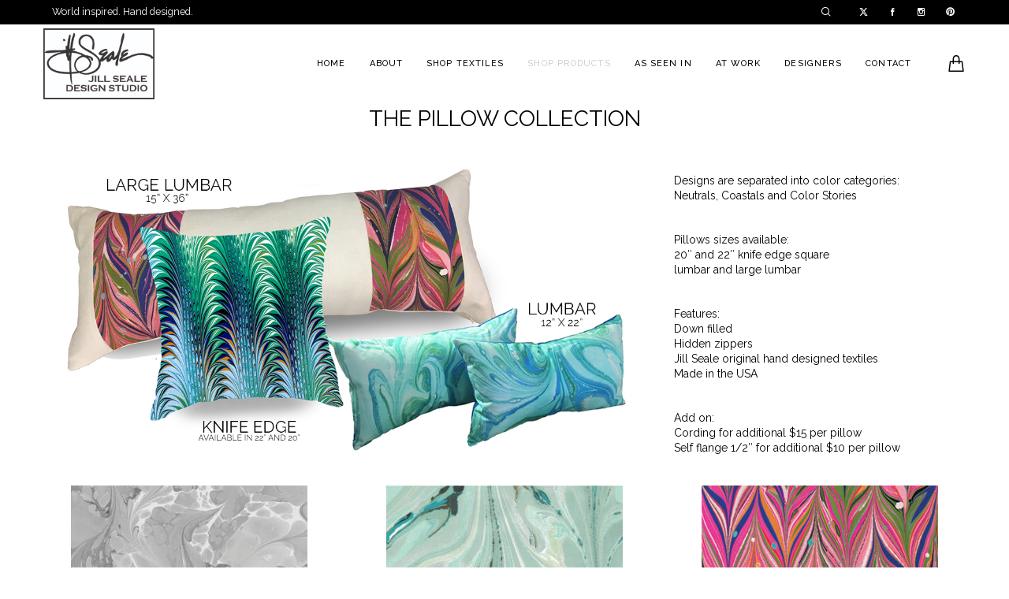

--- FILE ---
content_type: text/html; charset=UTF-8
request_url: https://jillseale.com/products/home-decor/pillows/
body_size: 28680
content:
<!doctype html>

<!--[if lt IE 10]>
<html class="ie9 no-js grve-responsive" lang="en-US">
<![endif]-->
<!--[if (gt IE 9)|!(IE)]><!-->
<html class="no-js grve-responsive" lang="en-US">
<!--<![endif]-->
	<head>
		<meta charset="UTF-8">
				<link href="//jillseale.com/wp-content/uploads/2019/01/jill-seale_favicon.png" rel="icon" type="image/x-icon">
		
		
		<meta name='robots' content='index, follow, max-image-preview:large, max-snippet:-1, max-video-preview:-1' />
	<style>img:is([sizes="auto" i], [sizes^="auto," i]) { contain-intrinsic-size: 3000px 1500px }</style>
	
	<!-- This site is optimized with the Yoast SEO plugin v26.7 - https://yoast.com/wordpress/plugins/seo/ -->
	<title>Pillows - Jill Seale Design Studio</title>
	<link rel="canonical" href="https://jillseale.com/products/home-decor/pillows/" />
	<meta property="og:locale" content="en_US" />
	<meta property="og:type" content="article" />
	<meta property="og:title" content="Pillows - Jill Seale Design Studio" />
	<meta property="og:url" content="https://jillseale.com/products/home-decor/pillows/" />
	<meta property="og:site_name" content="Jill Seale Design Studio" />
	<meta property="article:publisher" content="https://www.facebook.com/jillseale" />
	<meta property="article:modified_time" content="2019-01-24T22:12:57+00:00" />
	<meta name="twitter:card" content="summary_large_image" />
	<meta name="twitter:site" content="@jillseale" />
	<meta name="twitter:label1" content="Est. reading time" />
	<meta name="twitter:data1" content="2 minutes" />
	<script type="application/ld+json" class="yoast-schema-graph">{"@context":"https://schema.org","@graph":[{"@type":"WebPage","@id":"https://jillseale.com/products/home-decor/pillows/","url":"https://jillseale.com/products/home-decor/pillows/","name":"Pillows - Jill Seale Design Studio","isPartOf":{"@id":"https://jillseale.com/#website"},"datePublished":"2019-01-08T00:52:14+00:00","dateModified":"2019-01-24T22:12:57+00:00","breadcrumb":{"@id":"https://jillseale.com/products/home-decor/pillows/#breadcrumb"},"inLanguage":"en-US","potentialAction":[{"@type":"ReadAction","target":["https://jillseale.com/products/home-decor/pillows/"]}]},{"@type":"BreadcrumbList","@id":"https://jillseale.com/products/home-decor/pillows/#breadcrumb","itemListElement":[{"@type":"ListItem","position":1,"name":"Home","item":"https://jillseale.com/"},{"@type":"ListItem","position":2,"name":"Products","item":"https://jillseale.com/products/"},{"@type":"ListItem","position":3,"name":"Home Decor","item":"https://jillseale.com/products/home-decor/"},{"@type":"ListItem","position":4,"name":"Pillows"}]},{"@type":"WebSite","@id":"https://jillseale.com/#website","url":"https://jillseale.com/","name":"Jill Seale Design Studio","description":"Textiles | Wall Covering | Pillows | Home Accents | Tabletop| Apparel","publisher":{"@id":"https://jillseale.com/#organization"},"potentialAction":[{"@type":"SearchAction","target":{"@type":"EntryPoint","urlTemplate":"https://jillseale.com/?s={search_term_string}"},"query-input":{"@type":"PropertyValueSpecification","valueRequired":true,"valueName":"search_term_string"}}],"inLanguage":"en-US"},{"@type":"Organization","@id":"https://jillseale.com/#organization","name":"Jill Seale Design Studio","url":"https://jillseale.com/","logo":{"@type":"ImageObject","inLanguage":"en-US","@id":"https://jillseale.com/#/schema/logo/image/","url":"https://secureservercdn.net/198.71.233.231/g89.711.myftpupload.com/wp-content/uploads/2019/01/Jill-Seale-Design-Studio-Logo.jpg?time=1639413647","contentUrl":"https://secureservercdn.net/198.71.233.231/g89.711.myftpupload.com/wp-content/uploads/2019/01/Jill-Seale-Design-Studio-Logo.jpg?time=1639413647","width":828,"height":417,"caption":"Jill Seale Design Studio"},"image":{"@id":"https://jillseale.com/#/schema/logo/image/"},"sameAs":["https://www.facebook.com/jillseale","https://x.com/jillseale","https://www.instagram.com/jillseale/","https://www.pinterest.com/JillSealeDesignStudio/"]}]}</script>
	<!-- / Yoast SEO plugin. -->


<link rel='dns-prefetch' href='//cdnjs.cloudflare.com' />
<link rel='dns-prefetch' href='//fonts.googleapis.com' />
<link rel='preconnect' href='https://fonts.gstatic.com' crossorigin />
<link rel="alternate" type="application/rss+xml" title="Jill Seale Design Studio &raquo; Feed" href="https://jillseale.com/feed/" />
<link rel="alternate" type="application/rss+xml" title="Jill Seale Design Studio &raquo; Comments Feed" href="https://jillseale.com/comments/feed/" />
<meta name="viewport" content="width=device-width, initial-scale=1, maximum-scale=1, user-scalable=no">
<meta name="application-name" content="Jill Seale Design Studio">
		<!-- This site uses the Google Analytics by ExactMetrics plugin v8.11.1 - Using Analytics tracking - https://www.exactmetrics.com/ -->
		<!-- Note: ExactMetrics is not currently configured on this site. The site owner needs to authenticate with Google Analytics in the ExactMetrics settings panel. -->
					<!-- No tracking code set -->
				<!-- / Google Analytics by ExactMetrics -->
		<script type="text/javascript">
/* <![CDATA[ */
window._wpemojiSettings = {"baseUrl":"https:\/\/s.w.org\/images\/core\/emoji\/16.0.1\/72x72\/","ext":".png","svgUrl":"https:\/\/s.w.org\/images\/core\/emoji\/16.0.1\/svg\/","svgExt":".svg","source":{"concatemoji":"https:\/\/jillseale.com\/wp-includes\/js\/wp-emoji-release.min.js?ver=6.8.3"}};
/*! This file is auto-generated */
!function(s,n){var o,i,e;function c(e){try{var t={supportTests:e,timestamp:(new Date).valueOf()};sessionStorage.setItem(o,JSON.stringify(t))}catch(e){}}function p(e,t,n){e.clearRect(0,0,e.canvas.width,e.canvas.height),e.fillText(t,0,0);var t=new Uint32Array(e.getImageData(0,0,e.canvas.width,e.canvas.height).data),a=(e.clearRect(0,0,e.canvas.width,e.canvas.height),e.fillText(n,0,0),new Uint32Array(e.getImageData(0,0,e.canvas.width,e.canvas.height).data));return t.every(function(e,t){return e===a[t]})}function u(e,t){e.clearRect(0,0,e.canvas.width,e.canvas.height),e.fillText(t,0,0);for(var n=e.getImageData(16,16,1,1),a=0;a<n.data.length;a++)if(0!==n.data[a])return!1;return!0}function f(e,t,n,a){switch(t){case"flag":return n(e,"\ud83c\udff3\ufe0f\u200d\u26a7\ufe0f","\ud83c\udff3\ufe0f\u200b\u26a7\ufe0f")?!1:!n(e,"\ud83c\udde8\ud83c\uddf6","\ud83c\udde8\u200b\ud83c\uddf6")&&!n(e,"\ud83c\udff4\udb40\udc67\udb40\udc62\udb40\udc65\udb40\udc6e\udb40\udc67\udb40\udc7f","\ud83c\udff4\u200b\udb40\udc67\u200b\udb40\udc62\u200b\udb40\udc65\u200b\udb40\udc6e\u200b\udb40\udc67\u200b\udb40\udc7f");case"emoji":return!a(e,"\ud83e\udedf")}return!1}function g(e,t,n,a){var r="undefined"!=typeof WorkerGlobalScope&&self instanceof WorkerGlobalScope?new OffscreenCanvas(300,150):s.createElement("canvas"),o=r.getContext("2d",{willReadFrequently:!0}),i=(o.textBaseline="top",o.font="600 32px Arial",{});return e.forEach(function(e){i[e]=t(o,e,n,a)}),i}function t(e){var t=s.createElement("script");t.src=e,t.defer=!0,s.head.appendChild(t)}"undefined"!=typeof Promise&&(o="wpEmojiSettingsSupports",i=["flag","emoji"],n.supports={everything:!0,everythingExceptFlag:!0},e=new Promise(function(e){s.addEventListener("DOMContentLoaded",e,{once:!0})}),new Promise(function(t){var n=function(){try{var e=JSON.parse(sessionStorage.getItem(o));if("object"==typeof e&&"number"==typeof e.timestamp&&(new Date).valueOf()<e.timestamp+604800&&"object"==typeof e.supportTests)return e.supportTests}catch(e){}return null}();if(!n){if("undefined"!=typeof Worker&&"undefined"!=typeof OffscreenCanvas&&"undefined"!=typeof URL&&URL.createObjectURL&&"undefined"!=typeof Blob)try{var e="postMessage("+g.toString()+"("+[JSON.stringify(i),f.toString(),p.toString(),u.toString()].join(",")+"));",a=new Blob([e],{type:"text/javascript"}),r=new Worker(URL.createObjectURL(a),{name:"wpTestEmojiSupports"});return void(r.onmessage=function(e){c(n=e.data),r.terminate(),t(n)})}catch(e){}c(n=g(i,f,p,u))}t(n)}).then(function(e){for(var t in e)n.supports[t]=e[t],n.supports.everything=n.supports.everything&&n.supports[t],"flag"!==t&&(n.supports.everythingExceptFlag=n.supports.everythingExceptFlag&&n.supports[t]);n.supports.everythingExceptFlag=n.supports.everythingExceptFlag&&!n.supports.flag,n.DOMReady=!1,n.readyCallback=function(){n.DOMReady=!0}}).then(function(){return e}).then(function(){var e;n.supports.everything||(n.readyCallback(),(e=n.source||{}).concatemoji?t(e.concatemoji):e.wpemoji&&e.twemoji&&(t(e.twemoji),t(e.wpemoji)))}))}((window,document),window._wpemojiSettings);
/* ]]> */
</script>
<link rel='stylesheet' id='stripe-main-styles-css' href='https://jillseale.com/wp-content/mu-plugins/vendor/godaddy/mwc-core/assets/css/stripe-settings.css' type='text/css' media='all' />
<link rel='stylesheet' id='sbi_styles-css' href='https://jillseale.com/wp-content/plugins/instagram-feed/css/sbi-styles.min.css?ver=6.10.0' type='text/css' media='all' />
<style id='wp-emoji-styles-inline-css' type='text/css'>

	img.wp-smiley, img.emoji {
		display: inline !important;
		border: none !important;
		box-shadow: none !important;
		height: 1em !important;
		width: 1em !important;
		margin: 0 0.07em !important;
		vertical-align: -0.1em !important;
		background: none !important;
		padding: 0 !important;
	}
</style>
<link rel='stylesheet' id='wp-block-library-css' href='https://jillseale.com/wp-includes/css/dist/block-library/style.min.css?ver=6.8.3' type='text/css' media='all' />
<style id='classic-theme-styles-inline-css' type='text/css'>
/*! This file is auto-generated */
.wp-block-button__link{color:#fff;background-color:#32373c;border-radius:9999px;box-shadow:none;text-decoration:none;padding:calc(.667em + 2px) calc(1.333em + 2px);font-size:1.125em}.wp-block-file__button{background:#32373c;color:#fff;text-decoration:none}
</style>
<style id='global-styles-inline-css' type='text/css'>
:root{--wp--preset--aspect-ratio--square: 1;--wp--preset--aspect-ratio--4-3: 4/3;--wp--preset--aspect-ratio--3-4: 3/4;--wp--preset--aspect-ratio--3-2: 3/2;--wp--preset--aspect-ratio--2-3: 2/3;--wp--preset--aspect-ratio--16-9: 16/9;--wp--preset--aspect-ratio--9-16: 9/16;--wp--preset--color--black: #000000;--wp--preset--color--cyan-bluish-gray: #abb8c3;--wp--preset--color--white: #ffffff;--wp--preset--color--pale-pink: #f78da7;--wp--preset--color--vivid-red: #cf2e2e;--wp--preset--color--luminous-vivid-orange: #ff6900;--wp--preset--color--luminous-vivid-amber: #fcb900;--wp--preset--color--light-green-cyan: #7bdcb5;--wp--preset--color--vivid-green-cyan: #00d084;--wp--preset--color--pale-cyan-blue: #8ed1fc;--wp--preset--color--vivid-cyan-blue: #0693e3;--wp--preset--color--vivid-purple: #9b51e0;--wp--preset--color--primary-1: #000000;--wp--preset--color--primary-2: #000000;--wp--preset--color--primary-3: #000000;--wp--preset--color--primary-4: #000000;--wp--preset--color--primary-5: #000000;--wp--preset--gradient--vivid-cyan-blue-to-vivid-purple: linear-gradient(135deg,rgba(6,147,227,1) 0%,rgb(155,81,224) 100%);--wp--preset--gradient--light-green-cyan-to-vivid-green-cyan: linear-gradient(135deg,rgb(122,220,180) 0%,rgb(0,208,130) 100%);--wp--preset--gradient--luminous-vivid-amber-to-luminous-vivid-orange: linear-gradient(135deg,rgba(252,185,0,1) 0%,rgba(255,105,0,1) 100%);--wp--preset--gradient--luminous-vivid-orange-to-vivid-red: linear-gradient(135deg,rgba(255,105,0,1) 0%,rgb(207,46,46) 100%);--wp--preset--gradient--very-light-gray-to-cyan-bluish-gray: linear-gradient(135deg,rgb(238,238,238) 0%,rgb(169,184,195) 100%);--wp--preset--gradient--cool-to-warm-spectrum: linear-gradient(135deg,rgb(74,234,220) 0%,rgb(151,120,209) 20%,rgb(207,42,186) 40%,rgb(238,44,130) 60%,rgb(251,105,98) 80%,rgb(254,248,76) 100%);--wp--preset--gradient--blush-light-purple: linear-gradient(135deg,rgb(255,206,236) 0%,rgb(152,150,240) 100%);--wp--preset--gradient--blush-bordeaux: linear-gradient(135deg,rgb(254,205,165) 0%,rgb(254,45,45) 50%,rgb(107,0,62) 100%);--wp--preset--gradient--luminous-dusk: linear-gradient(135deg,rgb(255,203,112) 0%,rgb(199,81,192) 50%,rgb(65,88,208) 100%);--wp--preset--gradient--pale-ocean: linear-gradient(135deg,rgb(255,245,203) 0%,rgb(182,227,212) 50%,rgb(51,167,181) 100%);--wp--preset--gradient--electric-grass: linear-gradient(135deg,rgb(202,248,128) 0%,rgb(113,206,126) 100%);--wp--preset--gradient--midnight: linear-gradient(135deg,rgb(2,3,129) 0%,rgb(40,116,252) 100%);--wp--preset--font-size--small: 13px;--wp--preset--font-size--medium: 20px;--wp--preset--font-size--large: 36px;--wp--preset--font-size--x-large: 42px;--wp--preset--spacing--20: 0.44rem;--wp--preset--spacing--30: 0.67rem;--wp--preset--spacing--40: 1rem;--wp--preset--spacing--50: 1.5rem;--wp--preset--spacing--60: 2.25rem;--wp--preset--spacing--70: 3.38rem;--wp--preset--spacing--80: 5.06rem;--wp--preset--shadow--natural: 6px 6px 9px rgba(0, 0, 0, 0.2);--wp--preset--shadow--deep: 12px 12px 50px rgba(0, 0, 0, 0.4);--wp--preset--shadow--sharp: 6px 6px 0px rgba(0, 0, 0, 0.2);--wp--preset--shadow--outlined: 6px 6px 0px -3px rgba(255, 255, 255, 1), 6px 6px rgba(0, 0, 0, 1);--wp--preset--shadow--crisp: 6px 6px 0px rgba(0, 0, 0, 1);}:where(.is-layout-flex){gap: 0.5em;}:where(.is-layout-grid){gap: 0.5em;}body .is-layout-flex{display: flex;}.is-layout-flex{flex-wrap: wrap;align-items: center;}.is-layout-flex > :is(*, div){margin: 0;}body .is-layout-grid{display: grid;}.is-layout-grid > :is(*, div){margin: 0;}:where(.wp-block-columns.is-layout-flex){gap: 2em;}:where(.wp-block-columns.is-layout-grid){gap: 2em;}:where(.wp-block-post-template.is-layout-flex){gap: 1.25em;}:where(.wp-block-post-template.is-layout-grid){gap: 1.25em;}.has-black-color{color: var(--wp--preset--color--black) !important;}.has-cyan-bluish-gray-color{color: var(--wp--preset--color--cyan-bluish-gray) !important;}.has-white-color{color: var(--wp--preset--color--white) !important;}.has-pale-pink-color{color: var(--wp--preset--color--pale-pink) !important;}.has-vivid-red-color{color: var(--wp--preset--color--vivid-red) !important;}.has-luminous-vivid-orange-color{color: var(--wp--preset--color--luminous-vivid-orange) !important;}.has-luminous-vivid-amber-color{color: var(--wp--preset--color--luminous-vivid-amber) !important;}.has-light-green-cyan-color{color: var(--wp--preset--color--light-green-cyan) !important;}.has-vivid-green-cyan-color{color: var(--wp--preset--color--vivid-green-cyan) !important;}.has-pale-cyan-blue-color{color: var(--wp--preset--color--pale-cyan-blue) !important;}.has-vivid-cyan-blue-color{color: var(--wp--preset--color--vivid-cyan-blue) !important;}.has-vivid-purple-color{color: var(--wp--preset--color--vivid-purple) !important;}.has-black-background-color{background-color: var(--wp--preset--color--black) !important;}.has-cyan-bluish-gray-background-color{background-color: var(--wp--preset--color--cyan-bluish-gray) !important;}.has-white-background-color{background-color: var(--wp--preset--color--white) !important;}.has-pale-pink-background-color{background-color: var(--wp--preset--color--pale-pink) !important;}.has-vivid-red-background-color{background-color: var(--wp--preset--color--vivid-red) !important;}.has-luminous-vivid-orange-background-color{background-color: var(--wp--preset--color--luminous-vivid-orange) !important;}.has-luminous-vivid-amber-background-color{background-color: var(--wp--preset--color--luminous-vivid-amber) !important;}.has-light-green-cyan-background-color{background-color: var(--wp--preset--color--light-green-cyan) !important;}.has-vivid-green-cyan-background-color{background-color: var(--wp--preset--color--vivid-green-cyan) !important;}.has-pale-cyan-blue-background-color{background-color: var(--wp--preset--color--pale-cyan-blue) !important;}.has-vivid-cyan-blue-background-color{background-color: var(--wp--preset--color--vivid-cyan-blue) !important;}.has-vivid-purple-background-color{background-color: var(--wp--preset--color--vivid-purple) !important;}.has-black-border-color{border-color: var(--wp--preset--color--black) !important;}.has-cyan-bluish-gray-border-color{border-color: var(--wp--preset--color--cyan-bluish-gray) !important;}.has-white-border-color{border-color: var(--wp--preset--color--white) !important;}.has-pale-pink-border-color{border-color: var(--wp--preset--color--pale-pink) !important;}.has-vivid-red-border-color{border-color: var(--wp--preset--color--vivid-red) !important;}.has-luminous-vivid-orange-border-color{border-color: var(--wp--preset--color--luminous-vivid-orange) !important;}.has-luminous-vivid-amber-border-color{border-color: var(--wp--preset--color--luminous-vivid-amber) !important;}.has-light-green-cyan-border-color{border-color: var(--wp--preset--color--light-green-cyan) !important;}.has-vivid-green-cyan-border-color{border-color: var(--wp--preset--color--vivid-green-cyan) !important;}.has-pale-cyan-blue-border-color{border-color: var(--wp--preset--color--pale-cyan-blue) !important;}.has-vivid-cyan-blue-border-color{border-color: var(--wp--preset--color--vivid-cyan-blue) !important;}.has-vivid-purple-border-color{border-color: var(--wp--preset--color--vivid-purple) !important;}.has-vivid-cyan-blue-to-vivid-purple-gradient-background{background: var(--wp--preset--gradient--vivid-cyan-blue-to-vivid-purple) !important;}.has-light-green-cyan-to-vivid-green-cyan-gradient-background{background: var(--wp--preset--gradient--light-green-cyan-to-vivid-green-cyan) !important;}.has-luminous-vivid-amber-to-luminous-vivid-orange-gradient-background{background: var(--wp--preset--gradient--luminous-vivid-amber-to-luminous-vivid-orange) !important;}.has-luminous-vivid-orange-to-vivid-red-gradient-background{background: var(--wp--preset--gradient--luminous-vivid-orange-to-vivid-red) !important;}.has-very-light-gray-to-cyan-bluish-gray-gradient-background{background: var(--wp--preset--gradient--very-light-gray-to-cyan-bluish-gray) !important;}.has-cool-to-warm-spectrum-gradient-background{background: var(--wp--preset--gradient--cool-to-warm-spectrum) !important;}.has-blush-light-purple-gradient-background{background: var(--wp--preset--gradient--blush-light-purple) !important;}.has-blush-bordeaux-gradient-background{background: var(--wp--preset--gradient--blush-bordeaux) !important;}.has-luminous-dusk-gradient-background{background: var(--wp--preset--gradient--luminous-dusk) !important;}.has-pale-ocean-gradient-background{background: var(--wp--preset--gradient--pale-ocean) !important;}.has-electric-grass-gradient-background{background: var(--wp--preset--gradient--electric-grass) !important;}.has-midnight-gradient-background{background: var(--wp--preset--gradient--midnight) !important;}.has-small-font-size{font-size: var(--wp--preset--font-size--small) !important;}.has-medium-font-size{font-size: var(--wp--preset--font-size--medium) !important;}.has-large-font-size{font-size: var(--wp--preset--font-size--large) !important;}.has-x-large-font-size{font-size: var(--wp--preset--font-size--x-large) !important;}
:where(.wp-block-post-template.is-layout-flex){gap: 1.25em;}:where(.wp-block-post-template.is-layout-grid){gap: 1.25em;}
:where(.wp-block-columns.is-layout-flex){gap: 2em;}:where(.wp-block-columns.is-layout-grid){gap: 2em;}
:root :where(.wp-block-pullquote){font-size: 1.5em;line-height: 1.6;}
</style>
<link rel='stylesheet' id='contact-form-7-css' href='https://jillseale.com/wp-content/plugins/contact-form-7/includes/css/styles.css?ver=6.1.4' type='text/css' media='all' />
<link rel='stylesheet' id='go-pricing-styles-css' href='https://jillseale.com/wp-content/plugins/go_pricing/assets/css/go_pricing_styles.css?ver=3.4' type='text/css' media='all' />
<style id='woocommerce-inline-inline-css' type='text/css'>
.woocommerce form .form-row .required { visibility: visible; }
</style>
<link rel='stylesheet' id='wp-components-css' href='https://jillseale.com/wp-includes/css/dist/components/style.min.css?ver=6.8.3' type='text/css' media='all' />
<link rel='stylesheet' id='godaddy-styles-css' href='https://jillseale.com/wp-content/mu-plugins/vendor/wpex/godaddy-launch/includes/Dependencies/GoDaddy/Styles/build/latest.css?ver=2.0.2' type='text/css' media='all' />
<link rel='stylesheet' id='font-awesome-css' href='https://jillseale.com/wp-content/themes/osmosis/css/font-awesome.min.css?ver=6.4.2' type='text/css' media='all' />
<link rel='stylesheet' id='font-awesome-v4-shims-css' href='https://jillseale.com/wp-content/themes/osmosis/css/font-awesome-v4-shims.min.css?ver=6.4.2' type='text/css' media='all' />
<link rel='stylesheet' id='grve-basic-css' href='https://jillseale.com/wp-content/themes/osmosis/css/basic.css?ver=4.5.7' type='text/css' media='all' />
<link rel='stylesheet' id='grve-grid-css' href='https://jillseale.com/wp-content/themes/osmosis/css/grid.css?ver=4.5.7' type='text/css' media='all' />
<link rel='stylesheet' id='grve-theme-style-css' href='https://jillseale.com/wp-content/themes/osmosis/css/theme-style.css?ver=4.5.7' type='text/css' media='all' />
<link rel='stylesheet' id='grve-elements-css' href='https://jillseale.com/wp-content/themes/osmosis/css/elements.css?ver=4.5.7' type='text/css' media='all' />
<link rel='stylesheet' id='grve-woocommerce-layout-css' href='https://jillseale.com/wp-content/themes/osmosis/css/woocommerce-layout.css?ver=4.5.7' type='text/css' media='all' />
<link rel='stylesheet' id='grve-woocommerce-smallscreen-css' href='https://jillseale.com/wp-content/themes/osmosis/css/woocommerce-smallscreen.css?ver=4.5.7' type='text/css' media='only screen and (max-width: 959px)' />
<link rel='stylesheet' id='grve-woocommerce-extrasmallscreen-css' href='https://jillseale.com/wp-content/themes/osmosis/css/woocommerce-extrasmallscreen.css?ver=4.5.7' type='text/css' media='only screen and (max-width: 767px)' />
<link rel='stylesheet' id='grve-woocommerce-general-css' href='https://jillseale.com/wp-content/themes/osmosis/css/woocommerce.css?ver=4.5.7' type='text/css' media='all' />
<link rel='stylesheet' id='grve-style-css' href='https://jillseale.com/wp-content/themes/osmosis-child/style.css?ver=4.5.7' type='text/css' media='all' />
<link rel='stylesheet' id='grve-responsive-css' href='https://jillseale.com/wp-content/themes/osmosis/css/responsive.css?ver=4.5.7' type='text/css' media='all' />
<link rel='stylesheet' id='js_composer_front-css' href='https://jillseale.com/wp-content/plugins/js_composer/assets/css/js_composer.min.css?ver=6.13.0' type='text/css' media='all' />
<link rel='stylesheet' id='__EPYT__style-css' href='https://jillseale.com/wp-content/plugins/youtube-embed-plus/styles/ytprefs.min.css?ver=14.2.4' type='text/css' media='all' />
<style id='__EPYT__style-inline-css' type='text/css'>

                .epyt-gallery-thumb {
                        width: 33.333%;
                }
                
</style>
<link rel='stylesheet' id='redux-google-fonts-grve_osmosis_options-css' href='https://fonts.googleapis.com/css?family=Raleway%3A400%2C500%2C300&#038;display=swap&#038;ver=1755106331' type='text/css' media='all' />
<script type="text/javascript" id="gw-tweenmax-js-before">
/* <![CDATA[ */
var oldGS=window.GreenSockGlobals,oldGSQueue=window._gsQueue,oldGSDefine=window._gsDefine;window._gsDefine=null;delete(window._gsDefine);var gwGS=window.GreenSockGlobals={};
/* ]]> */
</script>
<script type="text/javascript" src="https://cdnjs.cloudflare.com/ajax/libs/gsap/1.11.2/TweenMax.min.js" id="gw-tweenmax-js"></script>
<script type="text/javascript" id="gw-tweenmax-js-after">
/* <![CDATA[ */
try{window.GreenSockGlobals=null;window._gsQueue=null;window._gsDefine=null;delete(window.GreenSockGlobals);delete(window._gsQueue);delete(window._gsDefine);window.GreenSockGlobals=oldGS;window._gsQueue=oldGSQueue;window._gsDefine=oldGSDefine;}catch(e){}
/* ]]> */
</script>
<script type="text/javascript" src="https://jillseale.com/wp-includes/js/jquery/jquery.min.js?ver=3.7.1" id="jquery-core-js"></script>
<script type="text/javascript" src="https://jillseale.com/wp-includes/js/jquery/jquery-migrate.min.js?ver=3.4.1" id="jquery-migrate-js"></script>
<script type="text/javascript" src="https://jillseale.com/wp-content/plugins/woocommerce/assets/js/jquery-blockui/jquery.blockUI.min.js?ver=2.7.0-wc.10.4.3" id="wc-jquery-blockui-js" data-wp-strategy="defer"></script>
<script type="text/javascript" id="wc-add-to-cart-js-extra">
/* <![CDATA[ */
var wc_add_to_cart_params = {"ajax_url":"\/wp-admin\/admin-ajax.php","wc_ajax_url":"\/?wc-ajax=%%endpoint%%","i18n_view_cart":"View cart","cart_url":"https:\/\/jillseale.com\/shopping-cart\/","is_cart":"","cart_redirect_after_add":"no"};
/* ]]> */
</script>
<script type="text/javascript" src="https://jillseale.com/wp-content/plugins/woocommerce/assets/js/frontend/add-to-cart.min.js?ver=10.4.3" id="wc-add-to-cart-js" data-wp-strategy="defer"></script>
<script type="text/javascript" src="https://jillseale.com/wp-content/plugins/woocommerce/assets/js/js-cookie/js.cookie.min.js?ver=2.1.4-wc.10.4.3" id="wc-js-cookie-js" defer="defer" data-wp-strategy="defer"></script>
<script type="text/javascript" id="woocommerce-js-extra">
/* <![CDATA[ */
var woocommerce_params = {"ajax_url":"\/wp-admin\/admin-ajax.php","wc_ajax_url":"\/?wc-ajax=%%endpoint%%","i18n_password_show":"Show password","i18n_password_hide":"Hide password"};
/* ]]> */
</script>
<script type="text/javascript" src="https://jillseale.com/wp-content/plugins/woocommerce/assets/js/frontend/woocommerce.min.js?ver=10.4.3" id="woocommerce-js" defer="defer" data-wp-strategy="defer"></script>
<script type="text/javascript" src="https://jillseale.com/wp-content/plugins/js_composer/assets/js/vendors/woocommerce-add-to-cart.js?ver=6.13.0" id="vc_woocommerce-add-to-cart-js-js"></script>
<script type="text/javascript" id="wc-cart-fragments-js-extra">
/* <![CDATA[ */
var wc_cart_fragments_params = {"ajax_url":"\/wp-admin\/admin-ajax.php","wc_ajax_url":"\/?wc-ajax=%%endpoint%%","cart_hash_key":"wc_cart_hash_d80c498c6a672b61784b730ee64c849a","fragment_name":"wc_fragments_d80c498c6a672b61784b730ee64c849a","request_timeout":"5000"};
/* ]]> */
</script>
<script type="text/javascript" src="https://jillseale.com/wp-content/plugins/woocommerce/assets/js/frontend/cart-fragments.min.js?ver=10.4.3" id="wc-cart-fragments-js" defer="defer" data-wp-strategy="defer"></script>
<script type="text/javascript" src="https://jillseale.com/wp-content/themes/osmosis/js/modernizr.custom.js?ver=2.8.3" id="modernizr-js"></script>
<script type="text/javascript" id="__ytprefs__-js-extra">
/* <![CDATA[ */
var _EPYT_ = {"ajaxurl":"https:\/\/jillseale.com\/wp-admin\/admin-ajax.php","security":"a202772d73","gallery_scrolloffset":"20","eppathtoscripts":"https:\/\/jillseale.com\/wp-content\/plugins\/youtube-embed-plus\/scripts\/","eppath":"https:\/\/jillseale.com\/wp-content\/plugins\/youtube-embed-plus\/","epresponsiveselector":"[\"iframe.__youtube_prefs_widget__\"]","epdovol":"1","version":"14.2.4","evselector":"iframe.__youtube_prefs__[src], iframe[src*=\"youtube.com\/embed\/\"], iframe[src*=\"youtube-nocookie.com\/embed\/\"]","ajax_compat":"","maxres_facade":"eager","ytapi_load":"light","pause_others":"","stopMobileBuffer":"1","facade_mode":"","not_live_on_channel":""};
/* ]]> */
</script>
<script type="text/javascript" src="https://jillseale.com/wp-content/plugins/youtube-embed-plus/scripts/ytprefs.min.js?ver=14.2.4" id="__ytprefs__-js"></script>
<link rel="https://api.w.org/" href="https://jillseale.com/wp-json/" /><link rel="alternate" title="JSON" type="application/json" href="https://jillseale.com/wp-json/wp/v2/pages/21" /><link rel="EditURI" type="application/rsd+xml" title="RSD" href="https://jillseale.com/xmlrpc.php?rsd" />
<meta name="generator" content="WordPress 6.8.3" />
<meta name="generator" content="WooCommerce 10.4.3" />
<link rel='shortlink' href='https://jillseale.com/?p=21' />
<link rel="alternate" title="oEmbed (JSON)" type="application/json+oembed" href="https://jillseale.com/wp-json/oembed/1.0/embed?url=https%3A%2F%2Fjillseale.com%2Fproducts%2Fhome-decor%2Fpillows%2F" />
<link rel="alternate" title="oEmbed (XML)" type="text/xml+oembed" href="https://jillseale.com/wp-json/oembed/1.0/embed?url=https%3A%2F%2Fjillseale.com%2Fproducts%2Fhome-decor%2Fpillows%2F&#038;format=xml" />
		<script type="text/javascript" async defer data-pin-color=""  data-pin-hover="true"
			src="https://jillseale.com/wp-content/plugins/pinterest-pin-it-button-on-image-hover-and-post/js/pinit.js"></script>
		<meta name="generator" content="Redux 4.4.17" /><!-- Dynamic css -->
<style type="text/css">
 body { font-size: 14px; font-family: Raleway; font-weight: 400; } input[type='text'], input[type='input'], input[type='password'], input[type='email'], input[type='number'], input[type='date'], input[type='url'], input[type='tel'], input[type='search'], textarea, select { font-family: Raleway; } #grve-header .grve-logo.grve-logo-text a { font-family: Raleway; font-weight: 400; font-style: normal; font-size: 18px; text-transform: uppercase; } #grve-header #grve-main-menu ul li ul li a { font-family: Raleway; font-weight: 500; font-style: normal; font-size: 11px; text-transform: uppercase; } #grve-header #grve-main-menu > ul > li > a, #grve-header .grve-responsive-menu-text { font-family: Raleway; font-weight: 500; font-style: normal; font-size: 11px; text-transform: uppercase; } h1, .grve-h1, .woocommerce h1.grve-widget-title { font-family: Raleway; font-weight: 400; font-style: normal; font-size: 28px; text-transform: none; } h2, .grve-h2, .woocommerce h2.grve-widget-title { font-family: Raleway; font-weight: 400; font-style: normal; font-size: 24px; text-transform: none; } h3, .grve-h3 { font-family: Raleway; font-weight: 400; font-style: normal; font-size: 22px; text-transform: none; } h4, .grve-h4, .woocommerce h1 { font-family: Raleway; font-weight: 400; font-style: normal; font-size: 20px; text-transform: none; } h5, .grve-h5, #reply-title, .grve-product-name, .woocommerce h2, .woocommerce-billing-fields h3, #order_review_heading { font-family: Raleway; font-weight: 400; font-style: normal; font-size: 20px; text-transform: none; } h6, .grve-h6, .mfp-title, .woocommerce table.shop_table th, .woocommerce-page table.shop_table th, .woocommerce div.product .woocommerce-tabs ul.tabs li a, .woocommerce #content div.product .woocommerce-tabs ul.tabs li a, .woocommerce-page div.product .woocommerce-tabs ul.tabs li a, .woocommerce-page #content div.product .woocommerce-tabs ul.tabs li a { font-family: Raleway; font-weight: 400; font-style: normal; font-size: 14px; text-transform: none; } #grve-page-title .grve-title { font-family: Raleway; font-weight: 400; font-style: normal; font-size: 28px; text-transform: uppercase; } #grve-page-title .grve-description { font-family: Raleway; font-weight: 400; font-style: normal; font-size: 22px; text-transform: none; } #grve-portfolio-title .grve-title { font-family: Raleway; font-weight: 300; font-style: normal; font-size: 36px; text-transform: uppercase; } #grve-portfolio-title .grve-description { font-family: Raleway; font-weight: 400; font-style: normal; font-size: 24px; text-transform: none; } #grve-product-title .grve-title { font-family: Raleway; font-weight: 300; font-style: normal; font-size: 36px; text-transform: uppercase; } #grve-post-title .grve-title, #grve-main-content.grve-simple-style .grve-post-simple-title { font-family: Raleway; font-weight: 400; font-style: normal; font-size: 36px; text-transform: uppercase; } #grve-header[data-fullscreen='no'] #grve-feature-section .grve-title { font-family: Raleway; font-weight: 400; font-style: normal; font-size: 36px; text-transform: uppercase; } #grve-header[data-fullscreen='no'] #grve-feature-section .grve-description { font-family: Raleway; font-weight: 300; font-style: normal; font-size: 24px; text-transform: none; } #grve-header[data-fullscreen='yes'] #grve-feature-section .grve-title { font-family: Raleway; font-weight: 400; font-style: normal; font-size: 40px; text-transform: uppercase; } #grve-header[data-fullscreen='yes'] #grve-feature-section .grve-description { font-family: Raleway; font-weight: 400; font-style: normal; font-size: 28px; text-transform: none; } .grve-leader-text p, p.grve-leader-text { font-family: Raleway; font-weight: 300; font-style: normal; font-size: 28px; text-transform: none; } .grve-subtitle p, .grve-subtitle, .grve-accordion .grve-title, .grve-toggle .grve-title, blockquote, .woocommerce div.product span.price, .woocommerce div.product p.price, .woocommerce #content div.product span.price, .woocommerce #content div.product p.price, .woocommerce-page div.product span.price, .woocommerce-page div.product p.price, .woocommerce-page #content div.product span.price, .woocommerce-page #content div.product p.price { font-family: Raleway; font-weight: 400; font-style: normal; font-size: 18px; text-transform: none; } .grve-small-text, small, #grve-meta-bar .grve-meta-elements a, #grve-meta-bar .grve-meta-elements li.grve-field-date, #grve-anchor-menu a, .grve-tags, .grve-categories, #grve-post-title #grve-social-share ul li .grve-like-counter, #grve-portfolio-bar #grve-social-share ul li .grve-like-counter, .grve-blog .grve-like-counter, .grve-blog .grve-post-author, .grve-blog .grve-post-date, .grve-pagination ul li, #grve-header-options ul.grve-options a span, .grve-pagination .grve-icon-nav-right, .grve-pagination .grve-icon-nav-left, #grve-comments .grve-comment-item .grve-comment-date, #grve-comments .comment-reply-link, #grve-comments .comment-edit-link, .grve-newsletter label, #grve-footer-bar .grve-social li, #grve-footer-bar .grve-copyright, #grve-footer-bar #grve-second-menu, #grve-share-modal .grve-social li a, #grve-language-modal .grve-language li a, .grve-bar-title, .grve-percentage, .grve-tabs-title li, .grve-pricing-table ul li, .logged-in-as, .widget.widget_recent_entries li span.post-date, cite, label, .grve-testimonial-name, .grve-hr .grve-divider-backtotop, .grve-slider-item .grve-slider-content span.grve-title, .grve-gallery figure figcaption .grve-caption, .widget.widget_calendar caption, .widget .rss-date, .widget.widget_tag_cloud a, .grve-widget.grve-latest-news .grve-latest-news-date, .grve-widget.grve-comments .grve-comment-date, .wpcf7-form p, .wpcf7-form .grve-one-third, .wpcf7-form .grve-one-half, .mfp-counter, .grve-related-post .grve-caption, .grve-comment-nav ul li a, .grve-portfolio .grve-like-counter span, .grve-portfolio .grve-portfolio-btns, .grve-portfolio .grve-filter, .grve-blog .grve-filter, .grve-image-hover .grve-caption, .grve-portfolio .grve-hover-style-2 figcaption .grve-caption, ul.grve-fields li, .grve-team-social li a, .grve-carousel-wrapper .grve-post-item .grve-caption, .grve-blog .grve-like-counter span, .grve-blog .grve-post-comments span, .grve-add-cart, .grve-map-infotext p, a.grve-infotext-link, #grve-meta-responsive, .woocommerce span.onsale, .woocommerce nav.woocommerce-pagination ul li, .woocommerce #content nav.woocommerce-pagination ul li, .woocommerce-page nav.woocommerce-pagination ul li, .woocommerce-page #content nav.woocommerce-pagination ul li, .woocommerce .woocommerce-result-count, .woocommerce-page .woocommerce-result-count, .woocommerce-review-link, .product_meta, table.shop_table td.product-name, .woocommerce .related h2, .woocommerce .upsells.products h2, .woocommerce-page .related h2, .woocommerce-page .upsells.products h2, .woocommerce .cross-sells h2, .woocommerce .cart_totals h2, .woocommerce .shipping-calculator-button, .woocommerce-page .shipping-calculator-button, .woocommerce-info:not(.woocommerce-Message), #grve-shop-modal .cart_list.product_list_widget li a, .woocommerce .widget_price_filter .price_slider_amount, .woocommerce-page .widget_price_filter .price_slider_amount, .woocommerce ul.cart_list li a, .woocommerce ul.product_list_widget li a, .woocommerce-page ul.cart_list li a, .woocommerce-page ul.product_list_widget li a, .woocommerce.widget_product_tag_cloud .tagcloud a, .grve-menu-description { font-family: Raleway; font-weight: 500; font-style: normal; font-size: 12px !important; text-transform: uppercase; } .grve-team-social.grve-team-social-icon li a { font-size: 12px !important; } .grve-author-info .grve-read-more, .more-link, .grve-read-more, .grve-blog.grve-isotope[data-type='pint-blog'] .grve-isotope-item .grve-media-content .grve-read-more span, .grve-newsletter input[type='submit'], .grve-search button[type='submit'], #grve-above-footer .grve-social li, .grve-btn, input[type='submit'], input[type='reset'], input[type='button'], button, .woocommerce a.button, .woocommerce button.button, .woocommerce input.button, .woocommerce #respond input#submit, .woocommerce #content input.button, .woocommerce-page a.button, .woocommerce-page button.button, .woocommerce-page input.button, .woocommerce-page #respond input#submit, .woocommerce-page #content input.button, #grve-shop-modal a.button { font-family: Raleway; font-weight: 500; font-style: normal; font-size: 12px !important; text-transform: uppercase; } #grve-main-content .vc_tta-tab > a, #grve-main-content .vc_tta-panel-title { font-family: Raleway; font-weight: 500; font-style: normal; font-size: 12px !important; text-transform: uppercase; } #grve-main-content .vc_tta-accordion .vc_tta-panel-title { font-family: Raleway; font-weight: 400; font-style: normal; font-size: 18px !important; text-transform: none; } 
</style><!-- Dynamic css -->
<style type="text/css">
 #grve-top-bar { line-height: 30px; background-color: #000000; color: #ffffff; } #grve-top-bar a { color: #ffffff; } #grve-top-bar a:hover { color: #cdd2ca; } #grve-top-bar .grve-language ul li a, #grve-top-bar .grve-top-bar-menu ul.sub-menu { background-color: #ffffff; color: #000000; } #grve-top-bar .grve-language ul li a:hover { background-color: #000000; color: #000000; } #grve-header[data-overlap='yes'][data-header-position='above-feature'][data-topbar='yes'] #grve-header-wrapper, #grve-header[data-overlap='yes'][data-header-position='above-feature'][data-topbar='yes'] #grve-inner-header { top: 30px; } #grve-top-bar, #grve-top-bar ul li.grve-topbar-item ul li a, #grve-top-bar ul.grve-bar-content, #grve-top-bar ul.grve-bar-content > li { border-color: #000000 !important; } #grve-header #grve-inner-header { height: 100px; line-height: 100px; } #grve-header #grve-header-wrapper { height: 100px; } #grve-header #grve-inner-header .grve-logo img { max-height: 100px; } #grve-header #grve-header-options a.grve-open-button, #grve-header #grve-header-options a .grve-icon { width: 70px; height: 70px; line-height: 70px; } #grve-header[data-safebutton='right'] #grve-header-options { right: 0px; } #grve-header[data-safebutton='left'] #grve-header-options { left: 0px; } #grve-header .grve-menu-options { height: 100px; line-height: 100px; } #grve-header #grve-header-options .grve-options-wrapper, #grve-header #grve-header-options ul.grve-options li a .grve-icon::before { width: 70px; } #grve-header #grve-header-options ul.grve-options { line-height: 70px; } #grve-header #grve-header-options ul.grve-options li a { padding-left: 70px; } #grve-main-menu-responsive { color: #000000; background-color: #ffffff; } #grve-main-menu-responsive li a { color: #000000; background-color: #ffffff; } #grve-main-menu-responsive li a:hover { color: #000000; } #grve-main-menu-responsive ul li.current-menu-item > a, #grve-main-menu-responsive ul li.current-menu-parent > a, #grve-main-menu-responsive ul li.current_page_item > a, #grve-main-menu-responsive ul li.current_page_ancestor > a { color: #000000; } #grve-main-menu-responsive .grve-close-menu-button { color: #ffffff; background-color: #ffffff; } #grve-main-menu-responsive .grve-menu-options li a { color: #000000 !important; } #grve-main-menu-responsive ul li a .label { color: #000000; background-color: #000000; } #grve-main-menu-responsive.grve-style-2 .grve-more-btn:before, #grve-main-menu-responsive.grve-style-2 .grve-more-btn:after { background-color: #000000; } #grve-main-menu-responsive.grve-style-2 .grve-more-btn.close:before, #grve-main-menu-responsive.grve-style-2 .grve-more-btn.close:after { background-color: #000000; } #grve-header.grve-default #grve-inner-header, #grve-header.grve-default[data-sticky-header='shrink'] { background-color: rgba(255,255,255,1); } #grve-header.grve-default #grve-main-menu > ul > li > a, #grve-header.grve-default .grve-menu-options li a, #grve-header.grve-default .grve-logo.grve-logo-text a, #grve-header.grve-default .grve-responsive-menu-text { color: #000000; } #grve-header.grve-default .grve-menu-button-line { background-color: #000000; } #grve-header[data-menu-type='simply'].grve-default #grve-main-menu > ul > li.current-menu-item > a, #grve-header[data-menu-type='simply'].grve-default #grve-main-menu > ul > li.current-menu-parent > a, #grve-header[data-menu-type='simply'].grve-default #grve-main-menu > ul > li.current_page_item > a, #grve-header[data-menu-type='simply'].grve-default #grve-main-menu > ul > li.current_page_ancestor > a, #grve-header[data-menu-type='simply'].grve-default #grve-main-menu > ul > li:hover > a, #grve-header[data-menu-type='simply'].grve-default #grve-main-menu > ul > li.current-menu-ancestor > a, #grve-header[data-menu-type='simply'].grve-default #grve-main-menu > ul > li.active > a, #grve-header.grve-default .grve-menu-options li a:hover { color: #cdd2ca; } #grve-header[data-menu-type='button'].grve-default #grve-main-menu > ul > li.current-menu-item > a, #grve-header[data-menu-type='button'].grve-default #grve-main-menu > ul > li.current-menu-parent > a, #grve-header[data-menu-type='button'].grve-default #grve-main-menu > ul > li.current_page_item > a, #grve-header[data-menu-type='button'].grve-default #grve-main-menu > ul > li.current_page_ancestor > a, #grve-header[data-menu-type='button'].grve-default #grve-main-menu > ul > li.active > a, #grve-header[data-menu-type='button'].grve-default #grve-main-menu > ul > li:hover > a, #grve-header.grve-default .grve-menu-options li a .grve-purchased-items { color: #ffffff; background-color: #ffffff; } #grve-header[data-menu-type='box'].grve-default #grve-main-menu > ul > li.current-menu-item > a, #grve-header[data-menu-type='box'].grve-default #grve-main-menu > ul > li.current-menu-parent > a, #grve-header[data-menu-type='box'].grve-default #grve-main-menu > ul > li.current_page_item > a, #grve-header[data-menu-type='box'].grve-default #grve-main-menu > ul > li.current_page_ancestor > a, #grve-header[data-menu-type='box'].grve-default #grve-main-menu > ul > li.active > a, #grve-header[data-menu-type='box'].grve-default #grve-main-menu > ul > li:hover > a { color: #ffffff; background-color: #ffffff; } #grve-header.grve-default #grve-main-menu ul li ul a, #grve-header.grve-default #grve-header-options ul.grve-options a, #grve-header.grve-default #grve-main-menu ul li a:hover .label, #grve-header.grve-default #grve-main-menu > ul > li.megamenu > ul > li > a:hover, #grve-header.grve-default #grve-main-menu > ul > li.megamenu > ul { color: #000000; background-color: #ffffff; } #grve-header.grve-default #grve-main-menu ul li.current-menu-item > a, #grve-header.grve-default #grve-main-menu > ul > li.megamenu > ul > li > a { color: #000000; } #grve-header.grve-default #grve-main-menu ul li ul a:hover, #grve-header.grve-default #grve-header-options ul.grve-options a:hover, #grve-header.grve-default #grve-main-menu ul li a .label { color: #000000; background-color: #000000; } #grve-header.grve-default #grve-main-menu > ul > li.megamenu > ul > li { border-color: #ffffff; } #grve-header.grve-default #grve-header-options > li > a.grve-open-button, #grve-language-modal .grve-language li a:hover, #grve-language-modal .grve-language li a.active, #grve-share-modal .grve-social li a:hover { color: #000000; background-color: rgba(255,255,255,0); } #grve-header.grve-default #grve-header-options > li:hover > a.grve-open-button { color: #cdd2ca; background-color: rgba(0,0,0,0); } #grve-header.grve-light #grve-inner-header, #grve-header.grve-light[data-sticky-header='shrink'] { background-color: rgba(255,255,255,0.85); } #grve-header.grve-light #grve-main-menu > ul > li > a, #grve-header.grve-light .grve-menu-options li a, #grve-header.grve-light .grve-logo.grve-logo-text a, #grve-header.grve-light .grve-responsive-menu-text { color: #000000; } #grve-header.grve-light .grve-menu-button-line { background-color: #000000; } #grve-header[data-menu-type='simply'].grve-light #grve-main-menu > ul > li.current-menu-item > a, #grve-header[data-menu-type='simply'].grve-light #grve-main-menu > ul > li.current-menu-parent > a, #grve-header[data-menu-type='simply'].grve-light #grve-main-menu > ul > li.current_page_item > a, #grve-header[data-menu-type='simply'].grve-light #grve-main-menu > ul > li.current_page_ancestor > a, #grve-header[data-menu-type='simply'].grve-light #grve-main-menu > ul > li.active > a, #grve-header[data-menu-type='simply'].grve-light #grve-main-menu > ul > li:hover > a, #grve-header[data-menu-type='simply'].grve-light #grve-main-menu > ul > li.current-menu-ancestor > a, #grve-header.grve-light .grve-menu-options li a:hover { color: #cdd2ca; } #grve-header[data-menu-type='button'].grve-light #grve-main-menu > ul > li.current-menu-item > a, #grve-header[data-menu-type='button'].grve-light #grve-main-menu > ul > li.current-menu-parent > a, #grve-header[data-menu-type='button'].grve-light #grve-main-menu > ul > li.current_page_item > a, #grve-header[data-menu-type='button'].grve-light #grve-main-menu > ul > li.current_page_ancestor > a, #grve-header[data-menu-type='button'].grve-light #grve-main-menu > ul > li.active > a, #grve-header[data-menu-type='button'].grve-light #grve-main-menu > ul > li:hover > a, #grve-header.grve-light .grve-menu-options li a .grve-purchased-items { color: #ffffff; background-color: #000000; } #grve-header[data-menu-type='box'].grve-light #grve-main-menu > ul > li.current-menu-item > a, #grve-header[data-menu-type='box'].grve-light #grve-main-menu > ul > li.current-menu-parent > a, #grve-header[data-menu-type='box'].grve-light #grve-main-menu > ul > li.current_page_item > a, #grve-header[data-menu-type='box'].grve-light #grve-main-menu > ul > li.current_page_ancestor > a, #grve-header[data-menu-type='box'].grve-light #grve-main-menu > ul > li.active > a, #grve-header[data-menu-type='box'].grve-light #grve-main-menu > ul > li:hover > a { color: #ffffff; background-color: #000000; } #grve-header.grve-light #grve-main-menu ul li ul a, #grve-header.grve-light #grve-header-options ul.grve-options a, #grve-header.grve-light #grve-main-menu ul li a:hover .label, #grve-header.grve-light #grve-main-menu > ul > li.megamenu > ul > li > a:hover, #grve-header.grve-light #grve-main-menu > ul > li.megamenu > ul { color: #000000; background-color: #ffffff; } #grve-header.grve-light #grve-main-menu ul li.current-menu-item > a, #grve-header.grve-light #grve-main-menu > ul > li.megamenu > ul > li > a { color: #cdd2ca; } #grve-header.grve-light #grve-main-menu ul li ul a:hover, #grve-header.grve-light #grve-header-options ul.grve-options a:hover, #grve-header.grve-light #grve-main-menu ul li a .label { color: #cdd2ca; background-color: #000000; } #grve-header.grve-light #grve-main-menu > ul > li.megamenu > ul > li { border-color: #ffffff; } #grve-header.grve-light #grve-header-options > li > a.grve-open-button { color: #000000; background-color: rgba(205,210,202,0); } #grve-header.grve-light #grve-header-options > li:hover > a.grve-open-button { color: #cdd2ca; background-color: rgba(0,0,0,0.25); } #grve-header.grve-dark #grve-inner-header, #grve-header.grve-light[data-sticky-header='shrink'] { background-color: rgba(255,255,255,0); } #grve-header.grve-dark #grve-main-menu > ul > li > a, #grve-header.grve-dark .grve-menu-options li a, #grve-header.grve-dark .grve-logo.grve-logo-text a, #grve-header.grve-dark .grve-responsive-menu-text { color: #3C3A35; } #grve-header.grve-dark .grve-menu-button-line { background-color: #3C3A35; } #grve-header[data-menu-type='simply'].grve-dark #grve-main-menu > ul > li.current-menu-item > a, #grve-header[data-menu-type='simply'].grve-dark #grve-main-menu > ul > li.current-menu-parent > a, #grve-header[data-menu-type='simply'].grve-dark #grve-main-menu > ul > li.current_page_item > a, #grve-header[data-menu-type='simply'].grve-dark #grve-main-menu > ul > li.current_page_ancestor > a, #grve-header[data-menu-type='simply'].grve-dark #grve-main-menu > ul > li.active > a, #grve-header[data-menu-type='simply'].grve-dark #grve-main-menu > ul > li:hover > a, #grve-header[data-menu-type='simply'].grve-dark #grve-main-menu > ul > li.current-menu-ancestor > a, #grve-header.grve-dark .grve-menu-options li a:hover { color: #ff6863; } #grve-header[data-menu-type='button'].grve-dark #grve-main-menu > ul > li.current-menu-item > a, #grve-header[data-menu-type='button'].grve-dark #grve-main-menu > ul > li.current-menu-parent > a, #grve-header[data-menu-type='button'].grve-dark #grve-main-menu > ul > li.current_page_item > a, #grve-header[data-menu-type='button'].grve-dark #grve-main-menu > ul > li.current_page_ancestor > a, #grve-header[data-menu-type='button'].grve-dark #grve-main-menu > ul > li.active > a, #grve-header[data-menu-type='button'].grve-dark #grve-main-menu > ul > li:hover > a, #grve-header.grve-dark .grve-menu-options li a .grve-purchased-items { color: #ffffff; background-color: #ff6863; } #grve-header[data-menu-type='box'].grve-dark #grve-main-menu > ul > li.current-menu-item > a, #grve-header[data-menu-type='box'].grve-dark #grve-main-menu > ul > li.current-menu-parent > a, #grve-header[data-menu-type='box'].grve-dark #grve-main-menu > ul > li.current_page_item > a, #grve-header[data-menu-type='box'].grve-dark #grve-main-menu > ul > li.current_page_ancestor > a, #grve-header[data-menu-type='box'].grve-dark #grve-main-menu > ul > li.active > a, #grve-header[data-menu-type='box'].grve-dark #grve-main-menu > ul > li:hover > a { color: #ffffff; background-color: #ff6863; } #grve-header.grve-dark #grve-main-menu ul li ul a, #grve-header.grve-dark #grve-header-options ul.grve-options a, #grve-header.grve-dark #grve-main-menu ul li a:hover .label, #grve-header.grve-dark #grve-main-menu > ul > li.megamenu > ul > li > a:hover, #grve-header.grve-dark #grve-main-menu > ul > li.megamenu > ul { color: #808080; background-color: #222222; } #grve-header.grve-dark #grve-main-menu ul li.current-menu-item > a, #grve-header.grve-dark #grve-main-menu > ul > li.megamenu > ul > li > a { color: #ffffff; } #grve-header.grve-dark #grve-main-menu ul li ul a:hover, #grve-header.grve-dark #grve-header-options ul.grve-options a:hover, #grve-header.grve-dark #grve-main-menu ul li a .label { color: #ffffff; background-color: #000000; } #grve-header.grve-dark #grve-main-menu > ul > li.megamenu > ul > li { border-color: #4f4f4f; } #grve-header.grve-dark #grve-header-options > li > a.grve-open-button { color: #3C3A35; background-color: rgba(255,104,99,0); } #grve-header.grve-dark #grve-header-options > li:hover > a.grve-open-button { color: #ff6863; background-color: rgba(34,34,34,0); } #grve-header.grve-default.grve-header-sticky #grve-inner-header, #grve-header.grve-light.grve-header-sticky #grve-inner-header, #grve-header.grve-dark.grve-header-sticky #grve-inner-header { background-color: rgba(255,255,255,1); } #grve-header[data-sticky-header='advanced'][data-safebutton='right'].grve-header-sticky #grve-inner-header .grve-container { padding-right: 70px; } #grve-header[data-sticky-header='advanced'][data-safebutton='left'].grve-header-sticky #grve-inner-header .grve-container { padding-left: 70px; } /* Sticky Logo */ #grve-header.grve-header-sticky .grve-logo a.grve-sticky { display: inline-block; } #grve-header.grve-header-sticky #grve-main-menu > ul > li > a, #grve-header.grve-header-sticky .grve-menu-options li a, #grve-header.grve-header-sticky .grve-logo.grve-logo-text a, #grve-header.grve-header-sticky .grve-responsive-menu-text { color: #000000; } #grve-header.grve-header-sticky .grve-menu-button-line { background-color: #000000; } /* Sticky Simply Menu Type */ #grve-header[data-menu-type='simply'].grve-header-sticky #grve-main-menu > ul > li.current-menu-item > a, #grve-header[data-menu-type='simply'].grve-header-sticky #grve-main-menu > ul > li.current-menu-parent > a, #grve-header[data-menu-type='simply'].grve-header-sticky #grve-main-menu > ul > li.current_page_item > a, #grve-header[data-menu-type='simply'].grve-header-sticky #grve-main-menu > ul > li.current_page_ancestor > a, #grve-header[data-menu-type='simply'].grve-header-sticky #grve-main-menu > ul > li.active > a, #grve-header[data-menu-type='simply'].grve-header-sticky #grve-main-menu > ul > li:hover > a, #grve-header[data-menu-type='simply'].grve-header-sticky #grve-main-menu > ul > li.current-menu-ancestor > a, #grve-header.grve-header-sticky .grve-menu-options li a:hover { color: #cdd2ca; } /* Sticky Button Menu Type */ #grve-header[data-menu-type='button'].grve-header-sticky #grve-main-menu > ul > li.current-menu-item > a, #grve-header[data-menu-type='button'].grve-header-sticky #grve-main-menu > ul > li.current-menu-parent > a, #grve-header[data-menu-type='button'].grve-header-sticky #grve-main-menu > ul > li.current_page_item > a, #grve-header[data-menu-type='button'].grve-header-sticky #grve-main-menu > ul > li.current_page_ancestor > a, #grve-header[data-menu-type='button'].grve-header-sticky #grve-main-menu > ul > li.active > a, #grve-header[data-menu-type='button'].grve-header-sticky #grve-main-menu > ul > li:hover > a, #grve-header.grve-header-sticky .grve-menu-options li a .grve-purchased-items { color: #ffffff; background-color: #ffffff; } /* Sticky Box Menu Type */ #grve-header[data-menu-type='box'].grve-header-sticky #grve-main-menu > ul > li.current-menu-item > a, #grve-header[data-menu-type='box'].grve-header-sticky #grve-main-menu > ul > li.current-menu-parent > a, #grve-header[data-menu-type='box'].grve-header-sticky #grve-main-menu > ul > li.current_page_item > a, #grve-header[data-menu-type='box'].grve-header-sticky #grve-main-menu > ul > li.current_page_ancestor > a, #grve-header[data-menu-type='box'].grve-header-sticky #grve-main-menu > ul > li.active > a, #grve-header[data-menu-type='box'].grve-header-sticky #grve-main-menu > ul > li:hover > a { color: #ffffff; background-color: #ffffff; } /* Sticky Submenu Colors */ #grve-header.grve-header-sticky #grve-main-menu ul li ul a, #grve-header.grve-header-sticky #grve-header-options ul.grve-options a, #grve-header.grve-header-sticky #grve-main-menu ul li a:hover .label, #grve-header.grve-header-sticky #grve-main-menu > ul > li.megamenu > ul > li > a:hover, #grve-header.grve-header-sticky #grve-main-menu > ul > li.megamenu > ul { color: #000000; background-color: #ffffff; } #grve-header.grve-header-sticky #grve-main-menu ul li.current-menu-item > a, #grve-header.grve-header-sticky #grve-main-menu > ul > li.megamenu > ul > li > a { color: #ffffff; } #grve-header.grve-header-sticky #grve-main-menu > ul > li.megamenu > ul > li, #grve-header.grve-header-sticky #grve-main-menu ul li.divider { color: #000000; } #grve-header.grve-header-sticky #grve-main-menu ul li ul a:hover, #grve-header.grve-header-sticky #grve-header-options ul.grve-options a:hover, #grve-header.grve-header-sticky #grve-main-menu ul li a .label { color: #ffffff; background-color: #000000; } #grve-header.grve-header-sticky #grve-main-menu > ul > li.megamenu > ul > li { border-color: #ffffff; } #grve-header.grve-header-sticky #grve-header-options > li > a.grve-open-button { color: #000000; background-color: rgba(0,0,0,0); } #grve-header.grve-header-sticky #grve-header-options > li:hover > a.grve-open-button { color: #ffffff; background-color: rgba(0,0,0,0); } #grve-header[data-logo-background='colored'].grve-default .grve-logo, #grve-header[data-logo-background='advanced'].grve-default .grve-logo { background-color: #ffffff; } #grve-header.grve-default .grve-logo a.grve-dark, #grve-header.grve-default .grve-logo a.grve-light, #grve-header.grve-default .grve-logo a.grve-sticky { display: none; } #grve-header[data-logo-background='colored'].grve-light .grve-logo, #grve-header[data-logo-background='advanced'].grve-light .grve-logo { background-color: #ffffff; } #grve-header[data-logo-background='colored'].grve-dark .grve-logo, #grve-header[data-logo-background='advanced'].grve-dark .grve-logo { background-color: #ff6863; } #grve-header[data-logo-background='colored'].grve-header-sticky .grve-logo, #grve-header[data-logo-background='advanced'].grve-header-sticky .grve-logo { background-color: #ffffff; } #grve-page-title, #grve-main-content.grve-error-404 { background-color: #303030; } #grve-portfolio-title { background-color: #303030; } #grve-page-title.grve-blog-title { background-color: #ffffff; } #grve-post-title { background-color: #ffffff; } #grve-product-title.grve-product-tax-title { background-color: #ffffff; } #grve-product-title { background-color: #ffffff; } #grve-anchor-menu { height: 70px; line-height: 70px; } #grve-anchor-menu, #grve-anchor-menu.grve-responsive-bar ul li, #grve-anchor-menu ul li ul { background-color: #252525; } #grve-anchor-menu ul li a { color: #B2B2B2; background-color: transparent; } #grve-anchor-menu ul li.current-menu-item a, #grve-anchor-menu ul li a:hover, #grve-anchor-menu ul li.primary-button a, #grve-anchor-menu ul li.current > a { color: #ffffff; background-color: #ff6863; } #grve-anchor-menu ul li, #grve-anchor-menu ul li ul li, #grve-anchor-menu.grve-responsive-bar ul li, #grve-anchor-menu.grve-responsive-bar ul li ul, #grve-anchor-menu.grve-incontainer > ul > li:first-child { border-color: #303030; } #grve-meta-bar { height: 70px; line-height: 70px; } #grve-meta-bar { background-color: #252525; } #grve-meta-bar ul li, #grve-meta-bar ul li a, #grve-post-title #grve-social-share.in-bar ul li a { color: #B2B2B2 !important; background-color: transparent !important; } #grve-meta-bar ul li.current-menu-item a, #grve-meta-bar ul li a:hover, #grve-post-title #grve-social-share.in-bar ul li a:hover { color: #ffffff !important; background-color: #ff6863 !important; } #grve-meta-bar ul.grve-post-nav li a { width: 70px; } #grve-meta-bar ul li, #grve-post-title #grve-social-share.in-bar ul li a { border-color: #303030 !important; } #grve-portfolio-bar { background-color: #ffffff; } #grve-portfolio-bar ul li a, #grve-portfolio-bar #grve-social-share ul li .grve-like-counter { color: #000000; background-color: transparent; } #grve-portfolio-bar ul li a:hover { color: #cdd2ca; background-color: #cdd2ca; } #grve-portfolio-bar ul li, #grve-portfolio-bar #grve-social-share ul li a { border-color: #000000; } .grve-breadcrumbs { background-color: #ffffff; border-color: #ffffff; } .grve-breadcrumbs ul li { color: #000000; } .grve-breadcrumbs ul li a { color: #000000; } .grve-breadcrumbs ul li a:hover { color: #000000; } #grve-page-breadcrumbs { line-height: 60px; } #grve-post-breadcrumbs { line-height: 60px; } #grve-portfolio-breadcrumbs { line-height: 60px; } #grve-product-breadcrumbs { line-height: 40px; } #grve-main-content { background-color: #ffffff; } a { color: #000000; } a:hover { color: #cdd2ca; } #grve-above-footer { background-color: #000000; } #grve-above-footer .grve-social li a, #grve-above-footer .grve-social li:after { color: #ffffff; } #grve-above-footer .grve-social li a:hover { color: #cdd2ca; } #grve-above-footer .grve-newsletter { color: #ffffff; } #grve-above-footer .grve-newsletter input[type='submit'] { background-color: #ffffff; color: #ffffff; } #grve-above-footer .grve-newsletter input[type='submit']:hover { background-color: #000000; color: #cdd2ca; } #grve-footer-area { background-color: #000000; } /* Widget Title Color */ #grve-footer-area h1, #grve-footer-area h2, #grve-footer-area h3, #grve-footer-area h4, #grve-footer-area h5, #grve-footer-area h6, #grve-footer-area .grve-widget-title, #grve-footer-area .widget.widget_recent_entries li span.post-date, #grve-footer-area .widget.widget_rss .grve-widget-title a { color: #ffffff; } /* Footer Text Color */ #grve-footer-area, #grve-footer-area .widget.widget_tag_cloud a{ color: #ffffff; } #grve-footer-area a, #grve-footer-area .widget li a { color: #ffffff; } /* Footer Text Hover Color */ #grve-footer-area a:hover, #grve-footer-area .widget li a:hover { color: #cdd2ca; } #grve-footer-area input, #grve-footer-area input[type='text'], #grve-footer-area input[type='input'], #grve-footer-area input[type='password'], #grve-footer-area input[type='email'], #grve-footer-area input[type='number'], #grve-footer-area input[type='date'], #grve-footer-area input[type='url'], #grve-footer-area input[type='tel'], #grve-footer-area input[type='search'], #grve-footer-area .grve-search button[type='submit'], #grve-footer-area textarea, #grve-footer-area select, #grve-footer-area .widget.widget_calendar table th, #grve-footer-area .grve-widget.grve-social li a, #grve-footer-area .widget.widget_tag_cloud a { border-color: #000000; } #grve-footer-bar { background-color: rgba(0,0,0,1); color: #ffffff; } #grve-footer-bar a, #grve-footer-bar #grve-second-menu li a, #grve-footer-bar .grve-social li a, #grve-footer-bar .grve-social li:after { color: #ffffff; } #grve-footer-bar a:hover, #grve-footer-bar #grve-second-menu li a:hover, #grve-footer-bar .grve-social li a:hover { color: #cdd2ca; } .grve-dark-overlay:before { background-color: #000000; } .grve-light-overlay:before { background-color: #ffffff; } .grve-primary-1-overlay:before { background-color: #000000; } .grve-primary-2-overlay:before { background-color: #000000; } .grve-primary-3-overlay:before { background-color: #000000; } .grve-primary-4-overlay:before { background-color: #000000; } .grve-primary-5-overlay:before { background-color: #000000; } #grve-main-content, .grve-bg-light, #grve-main-content .grve-sidebar-colored.grve-bg-light a, #grve-anchor-menu, #grve-main-content .grve-post-author a, #grve-main-content .widget.widget_categories li a, #grve-main-content .widget.widget_pages li a, #grve-main-content .widget.widget_archive li a, #grve-main-content .widget.widget_nav_menu li a, #grve-main-content .widget.widget_tag_cloud a, #grve-main-content .widget.widget_meta a, #grve-main-content .widget.widget_recent_entries a, #grve-main-content .widget.widget_recent_comments a.url, #grve-main-content .grve-widget.grve-comments a.url, #grve-main-content .grve-widget.grve-latest-news a, #grve-social-share-responsive ul li a, #grve-main-content .grve-widget.grve-social li a, .grve-tags li a, .grve-categories li a, #grve-comments .grve-comment-item .grve-comment-date a:hover, .grve-pagination ul li a, .grve-filter ul li:after, input[type='text'], input[type='input'], input[type='password'], input[type='email'], input[type='number'], input[type='date'], input[type='url'], input[type='tel'], input[type='search'], textarea, select, #grve-meta-responsive ul li a, .grve-map-infotext p, #grve-main-content .grve-portfolio .grve-light.grve-caption, #grve-main-content .grve-grve-gallery .grve-light.grve-caption, #grve-main-content .grve-image-hover .grve-light.grve-team-identity, .grve-team .grve-team-social li a, .grve-comment-nav ul li a, .grve-pagination ul li:after, .grve-search button[type='submit'] .grve-icon-search, .grve-top-btn, .woocommerce nav.woocommerce-pagination ul li a, .woocommerce nav.woocommerce-pagination ul li span, .woocommerce #content nav.woocommerce-pagination ul li a, .woocommerce #content nav.woocommerce-pagination ul li span, .woocommerce-page nav.woocommerce-pagination ul li a, .woocommerce-page nav.woocommerce-pagination ul li span, .woocommerce-page #content nav.woocommerce-pagination ul li a, .woocommerce-page #content nav.woocommerce-pagination ul li span, .woocommerce ul.products li.product .price, .woocommerce-page ul.products li.product .price, .woocommerce-page .star-rating span:before, .woocommerce-page .woocommerce-product-rating a, .woocommerce div.product .woocommerce-tabs ul.tabs li a, .woocommerce #content div.product .woocommerce-tabs ul.tabs li a, .woocommerce-page div.product .woocommerce-tabs ul.tabs li a, .woocommerce-page #content div.product .woocommerce-tabs ul.tabs li a, ul.product-categories li a, .woocommerce.widget_product_tag_cloud .tagcloud a, .product_meta a, .grve-testimonial-grid.grve-border-mode .grve-isotope-item-inner { color: #000000; } .grve-testimonial .owl-controls .owl-page span { background-color: #000000; } .grve-iso-spinner svg path { fill: #000000; } #grve-main-content h1, #grve-main-content h2, #grve-main-content h3, #grve-main-content h4, #grve-main-content h5, #grve-main-content h6, #grve-main-content .grve-post-title, .grve-blog .grve-read-more, #grve-main-content .more-link, #grve-main-content .widget.widget_rss cite, #grve-main-content .widget.widget_rss .grve-widget-title a, #grve-main-content .widget.widget_recent_comments a:hover, #grve-main-content .grve-widget.grve-comments a:hover, #grve-main-content .widget.widget_recent_entries li span.post-date, #grve-main-content .grve-widget.grve-comments .grve-comment-date, #grve-main-content .grve-widget.grve-latest-news .grve-latest-news-date, .widget.widget_calendar table th, .grve-tags li:first-child, .grve-categories li:first-child, #grve-comments .comment-reply-link:hover, #grve-comments .grve-comment-item .grve-author a, #grve-comments .comment-edit-link, #respond .comment-reply-title small a:hover, #respond .comment-notes, #grve-main-content .grve-read-more:hover, #grve-main-content .more-link:hover, .grve-label-post.format-quote .grve-post-meta .grve-like-counter span, #grve-share-modal .grve-social li a, #grve-language-modal .grve-language li a, .grve-accordion .grve-title.active, .grve-toggle .grve-title.active, #grve-meta-responsive ul li span, input[type='text']:hover, input[type='input']:hover, input[type='password']:hover, input[type='email']:hover, input[type='number']:hover, input[type='date']:hover, input[type='url']:hover, input[type='tel']:hover, input[type='search']:hover, textarea:hover, select:hover, input[type='text']:focus, input[type='password']:focus, input[type='email']:focus, input[type='number']:focus, input[type='date']:focus, input[type='url']:focus, input[type='tel']:focus, input[type='search']:focus, textarea:focus, #grve-main-content .grve-portfolio .grve-light.grve-title, #grve-main-content .grve-grve-gallery .grve-light.grve-title, #grve-main-content .grve-image-hover.grve-style-1 .grve-light.grve-team-name, .grve-related-wrapper small, .grve-product-name a, .woocommerce table.shop_table th, .woocommerce-page table.shop_table th, .woocommerce ul.cart_list li a, .woocommerce ul.product_list_widget li a, .woocommerce-page ul.cart_list li a, .woocommerce-page ul.product_list_widget li a, .product_meta { color: #000000; } #grve-main-content .grve-sidebar-colored.grve-bg-primary-1 a:hover, #grve-main-content .grve-sidebar-colored.grve-bg-primary-1 .widget.widget_categories li a:hover, #grve-main-content .grve-sidebar-colored.grve-bg-primary-1 .widget.widget_pages li a:hover, #grve-main-content .grve-sidebar-colored.grve-bg-primary-1 .widget.widget_archive li a:hover, #grve-main-content .grve-sidebar-colored.grve-bg-primary-1 .widget.widget_nav_menu li a:hover, #grve-main-content .grve-sidebar-colored.grve-bg-primary-1 .widget.widget_tag_cloud a:hover, #grve-main-content .grve-sidebar-colored.grve-bg-primary-1 .widget.widget_meta a:hover, #grve-main-content .grve-sidebar-colored.grve-bg-primary-1 .widget.widget_recent_entries a:hover, #grve-main-content .grve-sidebar-colored.grve-bg-primary-1 .widget.widget_recent_comments a.url:hover, #grve-main-content .grve-sidebar-colored.grve-bg-primary-1 .grve-widget.grve-comments a.url:hover, #grve-main-content .grve-sidebar-colored.grve-bg-primary-1 .grve-widget.grve-latest-news a:hover, #grve-main-content .grve-sidebar-colored.grve-bg-primary-1 .grve-widget.grve-social li a:hover, #grve-main-content .grve-sidebar-colored.grve-bg-primary-1 .widget.widget_rss .grve-widget-title a:hover, #grve-main-content .grve-sidebar-colored.grve-bg-primary-1 .widget.widget_rss a { color: #000000 !important; } #grve-theme-wrapper .has-primary-1-color { color: #000000; } #grve-theme-wrapper .has-primary-1-background-color { background-color: #000000; } #grve-theme-wrapper .has-primary-2-color { color: #000000; } #grve-theme-wrapper .has-primary-2-background-color { background-color: #000000; } #grve-theme-wrapper .has-primary-3-color { color: #000000; } #grve-theme-wrapper .has-primary-3-background-color { background-color: #000000; } #grve-theme-wrapper .has-primary-4-color { color: #000000; } #grve-theme-wrapper .has-primary-4-background-color { background-color: #000000; } #grve-theme-wrapper .has-primary-5-color { color: #000000; } #grve-theme-wrapper .has-primary-5-background-color { background-color: #000000; } #grve-theme-wrapper .has-dark-color { color: #000000; } #grve-theme-wrapper .has-dark-background-color { background-color: #000000; } #grve-theme-wrapper .has-light-color { color: #ffffff; } #grve-theme-wrapper .has-light-background-color { background-color: #ffffff; } .grve-color-primary-1, .grve-color-primary-1:before, .grve-color-primary-1:after, #grve-main-content .grve-primary-1 h1, #grve-main-content .grve-primary-1 h2, #grve-main-content .grve-primary-1 h3, #grve-main-content .grve-primary-1 h4, #grve-main-content .grve-primary-1 h5, #grve-main-content .grve-primary-1 h6, #grve-meta-responsive li a:hover, #grve-feature-section .grve-title.grve-primary-1, #grve-page-title .grve-title.grve-primary-1, #grve-post-title .grve-title.grve-primary-1, #grve-portfolio-title .grve-title.grve-primary-1, #grve-product-title .grve-title.grve-primary-1, .grve-portfolio .grve-primary-1 .grve-like-counter, #grve-feature-section .grve-goto-section.grve-primary-1, ul.grve-fields li:before, .widget.widget_calendar a, #grve-main-content .grve-post-title:hover, #grve-main-content .grve-post-author a:hover, .grve-blog.grve-isotope[data-type='pint-blog'] .grve-isotope-item .grve-media-content .grve-post-icon, .grve-blog.grve-isotope[data-type='pint-blog'] .grve-isotope-item.grve-label-post.format-quote a .grve-post-icon:before, #grve-main-content .widget.widget_categories li a:hover, #grve-main-content .widget.widget_archive li a:hover, #grve-main-content .widget.widget_pages li a:hover, #grve-main-content .widget.widget_nav_menu li a:hover, #grve-main-content .widget.widget_nav_menu li.current-menu-item a, #grve-main-content .widget li .rsswidget, #grve-main-content .widget.widget_recent_comments a.url:hover, #grve-main-content .widget.widget_recent_comments a, #grve-main-content .grve-widget.grve-comments a.url:hover, #grve-main-content .grve-widget.grve-comments a, #grve-main-content .widget.widget_meta a:hover, #grve-main-content .widget.widget_recent_entries a:hover, #grve-main-content .widget.grve-contact-info a, #grve-main-content .grve-widget.grve-latest-news a:hover, .grve-tags li a:hover, .grve-categories li a:hover, #grve-main-content .grve-read-more, #grve-main-content .more-link, #grve-comments .comment-reply-link, #grve-comments .grve-comment-item .grve-author a:hover, #grve-comments .grve-comment-item .grve-comment-date a, #grve-comments .comment-edit-link:hover, #respond .comment-reply-title small a, .grve-blog .grve-like-counter span, .grve-pagination ul li a.current, .grve-pagination ul li a:hover, .grve-accordion .grve-title.active:before, .grve-toggle .grve-title.active:before, .grve-filter ul li.selected, .grve-portfolio-item .grve-portfolio-btns li a:hover, #grve-main-content figure.grve-style-1 .grve-team-social li a:hover, #grve-main-content figure.grve-style-2 .grve-team-social li a:hover, #grve-main-content .grve-team a:hover .grve-team-name.grve-dark, #grve-main-content .grve-team a:hover .grve-team-name, .grve-hr .grve-divider-backtotop:after, .grve-testimonial-name span, .grve-testimonial-name:before, .grve-list li:before, #grve-feature-section .grve-description.grve-primary-1, #grve-page-title .grve-description.grve-primary-1, #grve-portfolio-title .grve-description.grve-primary-1, .grve-carousel-wrapper .grve-custom-title-content.grve-primary-1 .grve-caption, .grve-comment-nav ul li a:hover, .grve-pagination ul li .current, .grve-search button[type='submit']:hover .grve-icon-search, .grve-product-item .star-rating span:before, .woocommerce nav.woocommerce-pagination ul li span.current, .woocommerce nav.woocommerce-pagination ul li a:hover, .woocommerce nav.woocommerce-pagination ul li a:focus, .woocommerce #content nav.woocommerce-pagination ul li span.current, .woocommerce #content nav.woocommerce-pagination ul li a:hover, .woocommerce #content nav.woocommerce-pagination ul li a:focus, .woocommerce-page nav.woocommerce-pagination ul li span.current, .woocommerce-page nav.woocommerce-pagination ul li a:hover, .woocommerce-page nav.woocommerce-pagination ul li a:focus, .woocommerce-page #content nav.woocommerce-pagination ul li span.current, .woocommerce-page #content nav.woocommerce-pagination ul li a:hover, .woocommerce-page #content nav.woocommerce-pagination ul li a:focus, .woocommerce table.cart a.remove:hover, .woocommerce #content table.cart a.remove:hover, .woocommerce-page table.cart a.remove:hover, .woocommerce-page #content table.cart a.remove:hover, .woocommerce-page div.product p.price, .woocommerce-page .single_variation, .woocommerce-page tr.order-total td, .woocommerce-checkout .product-quantity, .woocommerce .widget_price_filter .price_slider_amount span.from, .woocommerce-page .widget_price_filter .price_slider_amount span.from, .woocommerce .widget_price_filter .price_slider_amount span.to, .woocommerce-page .widget_price_filter .price_slider_amount span.to, .woocommerce ul.cart_list li a:hover, .woocommerce ul.product_list_widget li a:hover, .woocommerce-page ul.cart_list li a:hover, .woocommerce-page ul.product_list_widget li a:hover, ul.product-categories li a:hover, .woocommerce.widget_product_tag_cloud .tagcloud a:hover, .product_meta a:hover, .woocommerce div.product .woocommerce-tabs ul.tabs li.active a, .woocommerce #content div.product .woocommerce-tabs ul.tabs li.active a, .woocommerce-page div.product .woocommerce-tabs ul.tabs li.active a, .woocommerce-page #content div.product .woocommerce-tabs ul.tabs li.active a, .woocommerce-MyAccount-navigation ul li a:hover { color: #000000; } .grve-color-primary-2, .grve-color-primary-2:before, .grve-color-primary-2:after, #grve-main-content .grve-primary-2 h1, #grve-main-content .grve-primary-2 h2, #grve-main-content .grve-primary-2 h3, #grve-main-content .grve-primary-2 h4, #grve-main-content .grve-primary-2 h5, #grve-main-content .grve-primary-2 h6, #grve-feature-section .grve-title.grve-primary-2, #grve-feature-section .grve-goto-section.grve-primary-2, #grve-page-title .grve-title.grve-primary-2, #grve-post-title .grve-title.grve-primary-2, #grve-portfolio-title .grve-title.grve-primary-2, .grve-portfolio .grve-primary-2 .grve-like-counter, #grve-product-title .grve-title.grve-primary-2, .grve-blog.grve-isotope[data-type='pint-blog'] .grve-isotope-item.grve-label-post.format-link a .grve-post-icon:before, #grve-feature-section .grve-description.grve-primary-2, #grve-page-title .grve-description.grve-primary-2, #grve-portfolio-title .grve-description.grve-primary-2, .grve-carousel-wrapper .grve-custom-title-content.grve-primary-2 .grve-caption { color: #000000; } .grve-color-primary-3, .grve-color-primary-3:before, .grve-color-primary-3:after, #grve-main-content .grve-primary-3 h1, #grve-main-content .grve-primary-3 h2, #grve-main-content .grve-primary-3 h3, #grve-main-content .grve-primary-3 h4, #grve-main-content .grve-primary-3 h5, #grve-main-content .grve-primary-3 h6, #grve-feature-section .grve-title.grve-primary-3, #grve-feature-section .grve-goto-section.grve-primary-3, #grve-page-title .grve-title.grve-primary-3, #grve-post-title .grve-title.grve-primary-3, #grve-portfolio-title .grve-title.grve-primary-3, .grve-portfolio .grve-primary-3 .grve-like-counter, #grve-product-title .grve-title.grve-primary-3, #grve-feature-section .grve-description.grve-primary-3, #grve-page-title .grve-description.grve-primary-3, #grve-portfolio-title .grve-description.grve-primary-3, .grve-carousel-wrapper .grve-custom-title-content.grve-primary-3 .grve-caption { color: #000000; } .grve-color-primary-4, .grve-color-primary-4:before, .grve-color-primary-4:after, #grve-main-content .grve-primary-4 h1, #grve-main-content .grve-primary-4 h2, #grve-main-content .grve-primary-4 h3, #grve-main-content .grve-primary-4 h4, #grve-main-content .grve-primary-4 h5, #grve-main-content .grve-primary-4 h6, #grve-feature-section .grve-title.grve-primary-4, #grve-feature-section .grve-goto-section.grve-primary-4, #grve-page-title .grve-title.grve-primary-4, #grve-post-title .grve-title.grve-primary-4, #grve-portfolio-title .grve-title.grve-primary-4, .grve-portfolio .grve-primary-4 .grve-like-counter, #grve-product-title .grve-title.grve-primary-4, #grve-feature-section .grve-description.grve-primary-4, #grve-page-title .grve-description.grve-primary-4, #grve-portfolio-title .grve-description.grve-primary-4, .grve-carousel-wrapper .grve-custom-title-content.grve-primary-4 .grve-caption { color: #000000; } .grve-color-primary-5, .grve-color-primary-5:before, .grve-color-primary-5:after, #grve-main-content .grve-primary-5 h1, #grve-main-content .grve-primary-5 h2, #grve-main-content .grve-primary-5 h3, #grve-main-content .grve-primary-5 h4, #grve-main-content .grve-primary-5 h5, #grve-main-content .grve-primary-5 h6, #grve-feature-section .grve-title.grve-primary-5, #grve-feature-section .grve-goto-section.grve-primary-5, #grve-page-title .grve-title.grve-primary-5, #grve-post-title .grve-title.grve-primary-5, #grve-portfolio-title .grve-title.grve-primary-5, .grve-portfolio .grve-primary-5 .grve-like-counter, #grve-product-title .grve-title.grve-primary-5, #grve-feature-section .grve-description.grve-primary-5, #grve-page-title .grve-description.grve-primary-5, #grve-portfolio-title .grve-description.grve-primary-5, .grve-carousel-wrapper .grve-custom-title-content.grve-primary-5 .grve-caption { color: #000000; } #grve-main-content .grve-dark h1, #grve-main-content .grve-dark h2, #grve-main-content .grve-dark h3, #grve-main-content .grve-dark h4, #grve-main-content .grve-dark h5, #grve-main-content .grve-dark h6, .grve-carousel-wrapper .grve-custom-title-content.grve-dark .grve-caption { color: #000000; } #grve-main-content .grve-light h1, #grve-main-content .grve-light h2, #grve-main-content .grve-light h3, #grve-main-content .grve-light h4, #grve-main-content .grve-light h5, #grve-main-content .grve-light h6, .grve-carousel-wrapper .grve-custom-title-content.grve-light .grve-caption { color: #ffffff; } #grve-tags-categories, #grve-about-author, #grve-comments, #grve-comments .grve-comment-item, #grve-comments .children:before, #grve-comments .children article.comment, #grve-main-content .widget.widget_tag_cloud a, #grve-meta-social-responsive, #grve-main-content .grve-widget.grve-social li a, #grve-post-area article.grve-single-post, #respond, .grve-related-wrapper small, #respond input[type='text'], #respond textarea, .grve-blog.grve-large-media .grve-blog-item, .grve-blog.grve-small-media .grve-blog-item, .grve-newsletter-form input[type='email'], .grve-search input[type='text'], #grve-share-modal .grve-social li a, #grve-social-share-responsive ul li a, #grve-language-modal .grve-language li a, .grve-accordion-wrapper li, .grve-toggle-wrapper li, .grve-bar, .grve-pricing-table, .grve-pricing-table ul li, #grve-main-content .widget.widget_tag_cloud a, #grve-main-content table, #grve-main-content tr, #grve-main-content td, #grve-main-content th, pre, hr, .grve-hr.grve-element, .grve-title-double-line span:before, .grve-title-double-line span:after, .grve-title-double-bottom-line span:after, #grve-main-content input, #grve-main-content input[type='text'], #grve-main-content input[type='input'], #grve-main-content input[type='password'], #grve-main-content input[type='email'], #grve-main-content input[type='number'], #grve-main-content input[type='date'], #grve-main-content input[type='url'], #grve-main-content input[type='tel'], #grve-main-content input[type='search'], .grve-search button[type='submit'], #grve-main-content textarea, #grve-main-content select, #grve-newsletter-modal input, #grve-newsletter-modal input[type='text'], #grve-newsletter-modal input[type='input'], #grve-newsletter-modal input[type='password'], #grve-newsletter-modal input[type='email'], #grve-newsletter-modal input[type='number'], #grve-newsletter-modal input[type='date'], #grve-newsletter-modal input[type='url'], #grve-newsletter-modal input[type='tel'], #grve-newsletter-modal input[type='search'], #grve-newsletter-modal textarea, #grve-newsletter-modal select, .grve-portfolio-description + ul.grve-fields, .grve-portfolio-info + .widget, .grve-related-post, .grve-carousel-wrapper .grve-post-item .grve-content, .grve-blog.grve-border-mode .grve-isotope-item-inner, .grve-blog.grve-border-mode .grve-read-more, .woocommerce .product_meta, #grve-shop-modal .cart_list.product_list_widget li, #grve-shop-modal .cart_list.product_list_widget, .grve-filter ul li, .woocommerce.widget_product_tag_cloud .tagcloud a, .woocommerce ul.products li .grve-product-item, .woocommerce-page ul.products li .grve-product-item, .woocommerce ul.products li .grve-product-item .grve-product-media, .woocommerce-page ul.products li .grve-product-item .grve-product-media, .woocommerce div.product .woocommerce-tabs ul.tabs, .woocommerce #content div.product .woocommerce-tabs ul.tabs, .woocommerce-page div.product .woocommerce-tabs ul.tabs, .woocommerce-page #content div.product .woocommerce-tabs ul.tabs, .woocommerce #content div.product .woocommerce-tabs, .woocommerce div.product .woocommerce-tabs, .woocommerce-page #content div.product .woocommerce-tabs, .woocommerce-page div.product .woocommerce-tabs, .grve-testimonial-grid.grve-border-mode .grve-isotope-item-inner { border-color: #ffffff; } .grve-bg-dark { background-color: #000000; color: #ffffff; } .grve-bg-light { background-color: #ffffff; } .grve-bg-primary-1, .grve-bar-line.grve-primary-1-color, #grve-header #grve-main-menu > ul > li.primary-button > a, #grve-feature-section .grve-style-4 .grve-title.grve-primary-1 span, .grve-tabs-title li.active, #grve-social-share-responsive ul li a:hover, #grve-share-modal .grve-social li a:hover, #grve-language-modal .grve-language li a:hover, #grve-language-modal .grve-language li a.active, #grve-main-content .grve-widget.grve-social li a:hover, #grve-footer-area .grve-widget.grve-social li a:hover, .grve-portfolio .grve-dark .grve-like-counter, .grve-portfolio .grve-light .grve-like-counter, #grve-feature-section .grve-style-1 .grve-title:after, #grve-feature-section .grve-style-4 .grve-title:before, #grve-feature-section .grve-style-4 .grve-title span:before, #grve-feature-section .grve-style-4 .grve-title:after, #grve-feature-section .grve-style-4 .grve-title span:after, .widget.widget_calendar caption, .grve-element.grve-social ul li a, #grve-post-title #grve-social-share.grve-primary-1 ul li a, .wpcf7-validation-errors, .grve-title-line span:after, blockquote:before, .grve-blog.grve-isotope[data-type='pint-blog'] .grve-isotope-item .grve-media-content .grve-read-more:before, .grve-blog.grve-isotope[data-type='pint-blog'] .grve-isotope-item .grve-media-content .more-link:before, .grve-blog .grve-label-post.format-quote a, input[type='submit'], input[type='reset'], input[type='button'], button, .grve-testimonial .owl-controls .owl-page.active span, .grve-testimonial .owl-controls.clickable .owl-page:hover span, .grve-slider-item .grve-slider-content span:after, .grve-pricing-feature .grve-pricing-header, .grve-modal-content a.grve-close-modal, .woocommerce span.onsale, .woocommerce input.checkout-button, #grve-shop-modal a.button.checkout, .woocommerce .widget_price_filter .ui-slider .ui-slider-handle, .woocommerce-page .widget_price_filter .ui-slider .ui-slider-handle { background-color: #000000; color: #ffffff; } .grve-btn.grve-btn-line.grve-bg-primary-1 { color: #000000; border-color: #000000; } #grve-social-share-responsive ul li a:hover, #grve-main-content .grve-widget.grve-social li a:hover, #grve-footer-area .grve-widget.grve-social li a:hover, #grve-main-content .widget.widget_tag_cloud a:hover, #grve-footer-area .widget.widget_tag_cloud a:hover { border-color: #000000; } .grve-btn.grve-bg-primary-1:hover, .grve-tabs-title li:hover, #grve-header #grve-main-menu > ul > li.primary-button > a:hover, .grve-element.grve-social ul li a:hover, .grve-modal-content a.grve-close-modal:hover, #grve-post-title #grve-social-share.grve-primary-1 ul li a:hover { background-color: #cdd2ca; border-color: #cdd2ca; color: #ffffff; } /* Tagcloud Hover */ .widget.widget_tag_cloud a:hover, .woocommerce.widget_product_tag_cloud .tagcloud a:hover { border-color: #000000; background-color: #000000; color: #ffffff !important; } .grve-bg-primary-2, .grve-pricing-header, .grve-bar-line.grve-primary-2-color, #grve-feature-section .grve-style-4 .grve-title.grve-primary-2 span, .grve-blog .grve-label-post.format-link a, #grve-post-title #grve-social-share.grve-primary-2 ul li a { background-color: #000000; color: #ffffff; } .grve-btn.grve-btn-line.grve-bg-primary-2 { color: #000000; border-color: #000000; } .grve-btn.grve-bg-primary-2:hover, #grve-post-title #grve-social-share.grve-primary-2 ul li a:hover { background-color: #cdd2ca; border-color: #cdd2ca; color: #ffffff; } .grve-bg-primary-3, .grve-bar-line.grve-primary-3-color, #grve-feature-section .grve-style-4 .grve-title.grve-primary-3 span, #grve-post-title #grve-social-share.grve-primary-3 ul li a { background-color: #000000; color: #ffffff; } .grve-btn.grve-btn-line.grve-bg-primary-3 { color: #000000; border-color: #000000; } .grve-btn.grve-bg-primary-3:hover, #grve-post-title #grve-social-share.grve-primary-3 ul li a:hover { background-color: #cdd2ca; border-color: #cdd2ca; color: #ffffff; } .grve-bg-primary-4, .grve-bar-line.grve-primary-4-color, #grve-feature-section .grve-style-4 .grve-title.grve-primary-4 span, #grve-post-title #grve-social-share.grve-primary-4 ul li a { background-color: #000000; color: #ffffff; } .grve-btn.grve-btn-line.grve-bg-primary-4 { color: #000000; border-color: #000000; } .grve-btn.grve-bg-primary-4:hover, #grve-post-title #grve-social-share.grve-primary-4 ul li a:hover { background-color: #cdd2ca; border-color: #cdd2ca; color: #ffffff; } .grve-bg-primary-5, .grve-bar-line.grve-primary-5-color, #grve-feature-section .grve-style-4 .grve-title.grve-primary-5 span, #grve-post-title #grve-social-share.grve-primary-5 ul li a { background-color: #000000; color: #ffffff; } .grve-btn.grve-btn-line.grve-bg-primary-5 { color: #000000; border-color: #000000; } .grve-btn.grve-bg-primary-5:hover, #grve-post-title #grve-social-share.grve-primary-5 ul li a:hover { background-color: #cdd2ca; border-color: #cdd2ca; color: #ffffff; } .grve-portfolio .grve-hover-style-3 .grve-like-counter { color: #000000; } .grve-portfolio .grve-hover-style-3 .grve-light-overlay .grve-portfolio-btns:hover, .grve-portfolio .grve-hover-style-3 .grve-dark-overlay .grve-portfolio-btns:hover { background-color: #000000; color: #ffffff; } #grve-privacy-bar { background-color: rgba(0,0,0,0.90); color: #ffffff; } .grve-privacy-agreement { background-color: #2bc137; color: #ffffff; } .grve-privacy-refresh-btn { background-color: #2bc137; color: #ffffff; } .grve-privacy-preferences { background-color: transparent; color: #ffffff; } .grve-privacy-agreement:hover { background-color: #17a523; } .grve-privacy-refresh-btn:hover { background-color: #17a523; } .grve-privacy-switch .grve-switch input[type='checkbox']:checked + .grve-switch-slider { background-color: #2bc137; } .compose-mode .vc_element .grve-row { margin-top: 30px; } .compose-mode .vc_vc_column .wpb_column { width: 100% !important; margin-bottom: 30px; border: 1px dashed rgba(125, 125, 125, 0.4); } .compose-mode .vc_controls > .vc_controls-out-tl { left: 15px; } .compose-mode .vc_controls > .vc_controls-bc { bottom: 15px; } .compose-mode .vc_welcome .vc_buttons { margin-top: 60px; } .compose-mode .grve-image img { opacity: 1; } .compose-mode #grve-inner-header { top: 0 !important; } .compose-mode .vc_controls > div { z-index: 9; } .compose-mode .grve-bg-image { opacity: 1; } .compose-mode #grve-theme-wrapper .grve-section[data-section-type='fullwidth-background'], .compose-mode #grve-theme-wrapper .grve-section[data-section-type='fullwidth-element'] { visibility: visible; } .compose-mode .grve-animated-item { opacity: 1; } #grve-main-content .vc_tta-tabs.vc_tta-tabs-position-left .vc_tta-tabs-list { padding-right: 30px; } #grve-main-content .vc_tta-tabs.vc_tta-tabs-position-right .vc_tta-tabs-list { padding-left: 30px; } #grve-main-content .vc_tta-accordion .vc_tta-controls-icon-position-left.vc_tta-panel-title > a { padding-left: 20px; } #grve-main-content .vc_tta-accordion .vc_tta-controls-icon-position-left .vc_tta-controls-icon { left: 0; } #grve-main-content .vc_tta-panel-body { padding: 0; margin-top: 12px; } #grve-main-content .vc_tta-accordion .vc_tta-panel-body { padding-left: 20px; margin-top: 0px; } #grve-main-content .vc_tta-accordion .vc_tta-panel { margin-bottom: 1.786em; padding-bottom: 1.286em; border-bottom: 1px solid; border-color: rgba(225, 227, 229, 0.5); } #grve-main-content .vc_tta-accordion .vc_tta-panel:last-child { border-bottom: none; } #grve-main-content .vc_tta-tab > a { border: none; color: #000000; background-color: rgba(225, 227, 229, 0.5); line-height: 3.5em; margin-right: 1px; padding: 0 3em; } #grve-main-content .vc_tta-tab > a:hover, #grve-main-content .vc_tta-tab.vc_active > a { background-color: #000000; color: #fff; } #grve-main-content .vc_tta-panel.vc_active .vc_tta-panel-title { background-color: #000000; color: #fff; border: none; } #grve-main-content .vc_tta-panel-title { font-size: 1.077em; font-weight: 600; border: none; background-color: rgba(225, 227, 229, 0.5); color: #000000; } #grve-main-content .vc_tta-accordion .vc_tta-panel-title, #grve-main-content .vc_tta-accordion .vc_tta-panel.vc_active .vc_tta-panel-title { background-color: transparent; color: #000000; } 
</style>	<noscript><style>.woocommerce-product-gallery{ opacity: 1 !important; }</style></noscript>
	<style type="text/css">.recentcomments a{display:inline !important;padding:0 !important;margin:0 !important;}</style><meta name="generator" content="Powered by WPBakery Page Builder - drag and drop page builder for WordPress."/>
<meta name="generator" content="Powered by Slider Revolution 6.6.14 - responsive, Mobile-Friendly Slider Plugin for WordPress with comfortable drag and drop interface." />
<script>function setREVStartSize(e){
			//window.requestAnimationFrame(function() {
				window.RSIW = window.RSIW===undefined ? window.innerWidth : window.RSIW;
				window.RSIH = window.RSIH===undefined ? window.innerHeight : window.RSIH;
				try {
					var pw = document.getElementById(e.c).parentNode.offsetWidth,
						newh;
					pw = pw===0 || isNaN(pw) || (e.l=="fullwidth" || e.layout=="fullwidth") ? window.RSIW : pw;
					e.tabw = e.tabw===undefined ? 0 : parseInt(e.tabw);
					e.thumbw = e.thumbw===undefined ? 0 : parseInt(e.thumbw);
					e.tabh = e.tabh===undefined ? 0 : parseInt(e.tabh);
					e.thumbh = e.thumbh===undefined ? 0 : parseInt(e.thumbh);
					e.tabhide = e.tabhide===undefined ? 0 : parseInt(e.tabhide);
					e.thumbhide = e.thumbhide===undefined ? 0 : parseInt(e.thumbhide);
					e.mh = e.mh===undefined || e.mh=="" || e.mh==="auto" ? 0 : parseInt(e.mh,0);
					if(e.layout==="fullscreen" || e.l==="fullscreen")
						newh = Math.max(e.mh,window.RSIH);
					else{
						e.gw = Array.isArray(e.gw) ? e.gw : [e.gw];
						for (var i in e.rl) if (e.gw[i]===undefined || e.gw[i]===0) e.gw[i] = e.gw[i-1];
						e.gh = e.el===undefined || e.el==="" || (Array.isArray(e.el) && e.el.length==0)? e.gh : e.el;
						e.gh = Array.isArray(e.gh) ? e.gh : [e.gh];
						for (var i in e.rl) if (e.gh[i]===undefined || e.gh[i]===0) e.gh[i] = e.gh[i-1];
											
						var nl = new Array(e.rl.length),
							ix = 0,
							sl;
						e.tabw = e.tabhide>=pw ? 0 : e.tabw;
						e.thumbw = e.thumbhide>=pw ? 0 : e.thumbw;
						e.tabh = e.tabhide>=pw ? 0 : e.tabh;
						e.thumbh = e.thumbhide>=pw ? 0 : e.thumbh;
						for (var i in e.rl) nl[i] = e.rl[i]<window.RSIW ? 0 : e.rl[i];
						sl = nl[0];
						for (var i in nl) if (sl>nl[i] && nl[i]>0) { sl = nl[i]; ix=i;}
						var m = pw>(e.gw[ix]+e.tabw+e.thumbw) ? 1 : (pw-(e.tabw+e.thumbw)) / (e.gw[ix]);
						newh =  (e.gh[ix] * m) + (e.tabh + e.thumbh);
					}
					var el = document.getElementById(e.c);
					if (el!==null && el) el.style.height = newh+"px";
					el = document.getElementById(e.c+"_wrapper");
					if (el!==null && el) {
						el.style.height = newh+"px";
						el.style.display = "block";
					}
				} catch(e){
					console.log("Failure at Presize of Slider:" + e)
				}
			//});
		  };</script>
		<style type="text/css" id="wp-custom-css">
			div.wpforms-container-full .wpforms-form input[type=submit]:hover, 
div.wpforms-container-full .wpforms-form input[type=submit]:active, 
div.wpforms-container-full .wpforms-form button[type=submit]:hover, 
div.wpforms-container-full .wpforms-form button[type=submit]:active, 
div.wpforms-container-full .wpforms-form .wpforms-page-button:hover, 
div.wpforms-container-full .wpforms-form .wpforms-page-button:active {
    background-color: #ddd; /* Darker grey background */
    border: 1px solid #000000; /* Black border */
}
.related.products {
visibility:hidden;
}		</style>
		<style id="grve_osmosis_options-dynamic-css" title="dynamic-css" class="redux-options-output">#grve-footer-area{padding-top:70px;padding-bottom:70px;}#grve-footer-bar{padding-top:20px;padding-bottom:20px;}</style><style type="text/css" data-type="vc_shortcodes-custom-css">.vc_custom_1548367975611{padding-top: 20px !important;padding-bottom: 20px !important;}</style><noscript><style> .wpb_animate_when_almost_visible { opacity: 1; }</style></noscript>	</head>

	<body id="grve-body" class="wp-singular page-template-default page page-id-21 page-child parent-pageid-726 wp-theme-osmosis wp-child-theme-osmosis-child theme-osmosis grve-vce-ver-4.4.0 woocommerce-no-js wpb-js-composer js-comp-ver-6.13.0 vc_responsive">
				
		
		
		<!-- Responsive Menu -->
		<nav id="grve-main-menu-responsive" class="grve-style-1 grve-align-left">
			<a class="grve-close-menu-button grve-icon-close" href="#"></a>
			<div class="grve-menu-scroll">
						<!-- Menu Options -->
		<ul class="grve-menu-options">
							<li><a href="#grve-shop-modal" class="grve-icon-shopping-cart grve-open-popup-link"><span class="grve-purchased-items">0</span></a></li>
								</ul>
		<!-- End Menu Options -->
				<ul id="menu-header-menu" class="grve-menu"><li id="menu-item-1804" class="menu-item menu-item-type-post_type menu-item-object-page menu-item-home menu-item-1804"><a href="https://jillseale.com/"><span class="grve-item">Home</span></a></li>
<li id="menu-item-50" class="menu-item menu-item-type-post_type menu-item-object-page menu-item-has-children menu-item-50"><a href="https://jillseale.com/about/"><span class="grve-item">About</span></a>
<ul class="sub-menu">
	<li id="menu-item-672" class="menu-item menu-item-type-post_type menu-item-object-page menu-item-672"><a href="https://jillseale.com/about/gallery/"><span class="grve-item">Gallery</span></a></li>
</ul>
</li>
<li id="menu-item-49" class="menu-item menu-item-type-post_type menu-item-object-page menu-item-has-children menu-item-49"><a href="https://jillseale.com/textiles/"><span class="grve-item">Shop Textiles</span></a>
<ul class="sub-menu">
	<li id="menu-item-48" class="menu-item menu-item-type-post_type menu-item-object-page menu-item-48"><a href="https://jillseale.com/textiles/neutral-textiles/"><span class="grve-item">Neutral Textiles</span></a></li>
	<li id="menu-item-47" class="menu-item menu-item-type-post_type menu-item-object-page menu-item-47"><a href="https://jillseale.com/textiles/coastal-textiles/"><span class="grve-item">Coastal Textiles</span></a></li>
	<li id="menu-item-46" class="menu-item menu-item-type-post_type menu-item-object-page menu-item-46"><a href="https://jillseale.com/textiles/color-story-textiles/"><span class="grve-item">Color Story Textiles</span></a></li>
</ul>
</li>
<li id="menu-item-45" class="menu-item menu-item-type-post_type menu-item-object-page current-page-ancestor current-menu-ancestor current-menu-parent current_page_parent current_page_ancestor menu-item-has-children menu-item-45"><a href="https://jillseale.com/products/"><span class="grve-item">Shop Products</span></a>
<ul class="sub-menu">
	<li id="menu-item-44" class="menu-item menu-item-type-post_type menu-item-object-page current-menu-item page_item page-item-21 current_page_item menu-item-44"><a href="https://jillseale.com/products/home-decor/pillows/" aria-current="page"><span class="grve-item">Pillows</span></a></li>
	<li id="menu-item-1086" class="menu-item menu-item-type-post_type menu-item-object-page menu-item-1086"><a href="https://jillseale.com/wallcovering/"><span class="grve-item">Wallcovering</span></a></li>
	<li id="menu-item-43" class="menu-item menu-item-type-post_type menu-item-object-page menu-item-has-children menu-item-43"><a href="https://jillseale.com/products/tabletop/"><span class="grve-item">Tabletop</span></a>
	<ul class="sub-menu">
		<li id="menu-item-719" class="menu-item menu-item-type-post_type menu-item-object-page menu-item-719"><a href="https://jillseale.com/products/tabletop/napkins/"><span class="grve-item">Napkins</span></a></li>
		<li id="menu-item-718" class="menu-item menu-item-type-post_type menu-item-object-page menu-item-718"><a href="https://jillseale.com/products/tabletop/chargers/"><span class="grve-item">Chargers</span></a></li>
	</ul>
</li>
	<li id="menu-item-728" class="menu-item menu-item-type-post_type menu-item-object-page current-page-ancestor current-page-parent menu-item-728"><a href="https://jillseale.com/products/home-decor/"><span class="grve-item">Home Accents</span></a></li>
	<li id="menu-item-42" class="menu-item menu-item-type-post_type menu-item-object-page menu-item-42"><a href="https://jillseale.com/lifestyle/"><span class="grve-item">Lifestyle</span></a></li>
	<li id="menu-item-1036" class="menu-item menu-item-type-post_type menu-item-object-page menu-item-1036"><a href="https://jillseale.com/rugs/"><span class="grve-item">Rugs</span></a></li>
	<li id="menu-item-41" class="menu-item menu-item-type-post_type menu-item-object-page menu-item-41"><a href="https://jillseale.com/one-of-a-kinds/"><span class="grve-item">One Of A Kinds</span></a></li>
</ul>
</li>
<li id="menu-item-40" class="menu-item menu-item-type-post_type menu-item-object-page menu-item-40"><a href="https://jillseale.com/as-seen-in/"><span class="grve-item">As Seen In</span></a></li>
<li id="menu-item-39" class="menu-item menu-item-type-post_type menu-item-object-page menu-item-39"><a href="https://jillseale.com/at-work/"><span class="grve-item">At Work</span></a></li>
<li id="menu-item-38" class="menu-item menu-item-type-post_type menu-item-object-page menu-item-38"><a href="https://jillseale.com/designers/"><span class="grve-item">Designers</span></a></li>
<li id="menu-item-37" class="menu-item menu-item-type-post_type menu-item-object-page menu-item-37"><a href="https://jillseale.com/contact/"><span class="grve-item">Contact</span></a></li>
</ul>			</div>
		</nav>
		<!-- End Responsive Menu -->

				<!-- Theme Wrapper -->
		<div id="grve-theme-wrapper">

			<header id="grve-header" data-gotosection="" data-fullscreen="no" data-overlap="no" data-sticky-header="simply" data-logo-background="transparent" data-logo-align="left" data-menu-align="right" data-menu-type="simply" data-safebutton="no" data-topbar="yes" data-menu-options="right" data-header-position="above-feature" data-backtotop="yes" class="grve-default">
						<!-- Top Bar -->
		<div id="grve-top-bar">

			<div class="grve-container">

								<ul class="grve-bar-content grve-left-side">
							<li class="grve-topbar-item grve-top-bar-text"><p>World inspired. Hand designed.</p></li>
		<li class="grve-topbar-item">
			<ul class="grve-options">
											</ul>
		</li>
				</ul>
				
								<ul class="grve-bar-content grve-right-side">
							<li class="grve-topbar-item">
			<ul class="grve-options">
								<li><a href="#grve-search-modal" class="grve-icon-search grve-open-popup-link"></a></li>
											</ul>
		</li>
			<li class="grve-topbar-item">
				<ul class="grve-social">
		<li><a href="https://twitter.com/jillseale" target="_blank" rel="noopener noreferrer" class="grve-icon-twitter"></a></li><li><a href="https://www.facebook.com/jillseale" target="_blank" rel="noopener noreferrer" class="grve-icon-facebook"></a></li><li><a href="https://www.instagram.com/jillseale/" target="_blank" rel="noopener noreferrer" class="grve-icon-instagram"></a></li><li><a href="https://www.pinterest.com/JillSealeDesignStudio/" target="_blank" rel="noopener noreferrer" class="grve-icon-pinterest"></a></li>				</ul>
			</li>
		

				</ul>
							</div>

		</div>
		<!-- End Top Bar -->
								<!-- Logo, Main Navigation, Header Options -->
				<div id="grve-inner-header">

					
						<div class="grve-container">
										<div class="grve-logo ">
					<a class="grve-default" href="https://jillseale.com/"><img src="//jillseale.com/wp-content/uploads/2019/01/JSDSsign-BW-SMALL-web.jpg" alt="Jill Seale Design Studio" title="Jill Seale Design Studio" data-at2x="//jillseale.com/wp-content/uploads/2019/01/JSDSsign-BW-SMALL.jpg" width="199" height="127" style="height:137px;"></a>
				<a class="grve-dark" href="https://jillseale.com/"><img src="//jillseale.com/wp-content/uploads/2019/01/JSDSsign-BW-SMALL-web.jpg" alt="Jill Seale Design Studio" title="Jill Seale Design Studio" data-at2x="//jillseale.com/wp-content/uploads/2019/01/JSDSsign-BW-SMALL.jpg" width="199" height="127" style="height:137px;"></a>
				<a class="grve-light" href="https://jillseale.com/"><img src="//jillseale.com/wp-content/uploads/2019/01/JSDSsign-BW-SMALL-web.jpg" alt="Jill Seale Design Studio" title="Jill Seale Design Studio" data-at2x="//jillseale.com/wp-content/uploads/2019/01/JSDSsign-BW-SMALL.jpg" width="199" height="127" style="height:137px;"></a>
				<a class="grve-sticky" href="https://jillseale.com/"><img src="//jillseale.com/wp-content/uploads/2019/01/JSDSsign-BW-SMALL-web.jpg" alt="Jill Seale Design Studio" title="Jill Seale Design Studio" data-at2x="//jillseale.com/wp-content/uploads/2019/01/JSDSsign-BW-SMALL.jpg" width="199" height="127" style="height:137px;"></a>
					<span>Jill Seale Design Studio</span>
			</div>
						
							<!-- Menu Options -->
		<ul class="grve-menu-options">
							<li><a href="#grve-shop-modal" class="grve-icon-shopping-cart grve-open-popup-link"><span class="grve-purchased-items">0</span></a></li>
								</ul>
		<!-- End Menu Options -->


					
						<!-- Main Menu -->
																								
						
													<div class="grve-responsive-menu-button">
								<div class="grve-menu-button">
									<div class="grve-menu-button-line"></div>
									<div class="grve-menu-button-line"></div>
									<div class="grve-menu-button-line"></div>
								</div>
							</div>
						
						<nav id="grve-main-menu" class="grve-menu-pointer-none" data-animation-style="none">
							<ul id="menu-header-menu-1" class="grve-menu"><li class="menu-item menu-item-type-post_type menu-item-object-page menu-item-home menu-item-1804"><a href="https://jillseale.com/"><span class="grve-item">Home</span></a></li>
<li class="menu-item menu-item-type-post_type menu-item-object-page menu-item-has-children menu-item-50"><a href="https://jillseale.com/about/"><span class="grve-item">About</span></a>
<ul class="sub-menu">
	<li class="menu-item menu-item-type-post_type menu-item-object-page menu-item-672"><a href="https://jillseale.com/about/gallery/"><span class="grve-item">Gallery</span></a></li>
</ul>
</li>
<li class="menu-item menu-item-type-post_type menu-item-object-page menu-item-has-children menu-item-49"><a href="https://jillseale.com/textiles/"><span class="grve-item">Shop Textiles</span></a>
<ul class="sub-menu">
	<li class="menu-item menu-item-type-post_type menu-item-object-page menu-item-48"><a href="https://jillseale.com/textiles/neutral-textiles/"><span class="grve-item">Neutral Textiles</span></a></li>
	<li class="menu-item menu-item-type-post_type menu-item-object-page menu-item-47"><a href="https://jillseale.com/textiles/coastal-textiles/"><span class="grve-item">Coastal Textiles</span></a></li>
	<li class="menu-item menu-item-type-post_type menu-item-object-page menu-item-46"><a href="https://jillseale.com/textiles/color-story-textiles/"><span class="grve-item">Color Story Textiles</span></a></li>
</ul>
</li>
<li class="menu-item menu-item-type-post_type menu-item-object-page current-page-ancestor current-menu-ancestor current-menu-parent current_page_parent current_page_ancestor menu-item-has-children menu-item-45"><a href="https://jillseale.com/products/"><span class="grve-item">Shop Products</span></a>
<ul class="sub-menu">
	<li class="menu-item menu-item-type-post_type menu-item-object-page current-menu-item page_item page-item-21 current_page_item menu-item-44"><a href="https://jillseale.com/products/home-decor/pillows/" aria-current="page"><span class="grve-item">Pillows</span></a></li>
	<li class="menu-item menu-item-type-post_type menu-item-object-page menu-item-1086"><a href="https://jillseale.com/wallcovering/"><span class="grve-item">Wallcovering</span></a></li>
	<li class="menu-item menu-item-type-post_type menu-item-object-page menu-item-has-children menu-item-43"><a href="https://jillseale.com/products/tabletop/"><span class="grve-item">Tabletop</span></a>
	<ul class="sub-menu">
		<li class="menu-item menu-item-type-post_type menu-item-object-page menu-item-719"><a href="https://jillseale.com/products/tabletop/napkins/"><span class="grve-item">Napkins</span></a></li>
		<li class="menu-item menu-item-type-post_type menu-item-object-page menu-item-718"><a href="https://jillseale.com/products/tabletop/chargers/"><span class="grve-item">Chargers</span></a></li>
	</ul>
</li>
	<li class="menu-item menu-item-type-post_type menu-item-object-page current-page-ancestor current-page-parent menu-item-728"><a href="https://jillseale.com/products/home-decor/"><span class="grve-item">Home Accents</span></a></li>
	<li class="menu-item menu-item-type-post_type menu-item-object-page menu-item-42"><a href="https://jillseale.com/lifestyle/"><span class="grve-item">Lifestyle</span></a></li>
	<li class="menu-item menu-item-type-post_type menu-item-object-page menu-item-1036"><a href="https://jillseale.com/rugs/"><span class="grve-item">Rugs</span></a></li>
	<li class="menu-item menu-item-type-post_type menu-item-object-page menu-item-41"><a href="https://jillseale.com/one-of-a-kinds/"><span class="grve-item">One Of A Kinds</span></a></li>
</ul>
</li>
<li class="menu-item menu-item-type-post_type menu-item-object-page menu-item-40"><a href="https://jillseale.com/as-seen-in/"><span class="grve-item">As Seen In</span></a></li>
<li class="menu-item menu-item-type-post_type menu-item-object-page menu-item-39"><a href="https://jillseale.com/at-work/"><span class="grve-item">At Work</span></a></li>
<li class="menu-item menu-item-type-post_type menu-item-object-page menu-item-38"><a href="https://jillseale.com/designers/"><span class="grve-item">Designers</span></a></li>
<li class="menu-item menu-item-type-post_type menu-item-object-page menu-item-37"><a href="https://jillseale.com/contact/"><span class="grve-item">Contact</span></a></li>
</ul>						</nav>
												<!-- End Main Menu -->

					
						</div>

										
								</div>
				<div class="clear"></div>

				<!-- End Logo, Main Navigation, Header Options -->

								<!-- End Feature Section -->

							<div id="grve-newsletter-modal" class="grve-modal">
				<div class="grve-modal-content">
					<a href="#" class="grve-close-modal grve-icon-close"></a>
					<div class="grve-newsletter">
											</div>
				</div>
			</div>
	
				
							<div id="grve-search-modal" class="grve-modal">
				<div class="grve-modal-content">
					<a href="#" class="grve-close-modal grve-icon-close"></a>
					<form class="grve-search" method="get" action="https://jillseale.com/" >
	<button type="submit" class="grve-search-btn"><i class="grve-icon-search"></i></button>
	<input type="text" class="grve-search-textfield" value="" name="s" placeholder="Search for ..." />
</form>				</div>
			</div>
	
				
	<div id="grve-shop-modal" class="grve-modal">
		<div class="grve-modal-content">
			<a href="#" class="grve-close-modal grve-icon-close"></a>
			<div class="grve-cart-popup">
				<div class="widget_shopping_cart_content"></div>
			</div>
		</div>
	</div>


						<div id="grve-language-modal" class="grve-modal">
			<div class="grve-modal-content">
				<a href="#" class="grve-close-modal grve-icon-close"></a>
				<ul class="grve-language">


				</ul>
			</div>
		</div>

				
				<div class="grve-popup-overlay"></div>

			</header>



		<div id="grve-main-content">

						
						<div class="grve-container ">

				<!-- Content Area -->
				<div id="grve-content-area">

					<!-- Content -->
					<div id="page-21" class="post-21 page type-page status-publish hentry">

						<div class="grve-section grve-feature-header" data-section-title="" data-section-type="fullwidth-background" data-image-type="none" data-full-height="no"><div class="grve-row grve-bookmark"><div class="wpb_column grve-column grve-bookmark grve-column-1"><div class="grve-element grve-text"><h1 style="text-align: center;">THE PILLOW COLLECTION</h1>
</div><div class="grve-row grve-bookmark"><div class="wpb_column grve-column grve-bookmark grve-column-2-3"><div class="grve-element grve-image grve-align-center" style="margin-bottom: 30px;"><img fetchpriority="high" decoding="async" width="1200" height="601" src="https://jillseale.com/wp-content/uploads/2019/01/Pillow-Size-Options-1.jpg" class="attachment-full size-full" alt="" srcset="https://jillseale.com/wp-content/uploads/2019/01/Pillow-Size-Options-1.jpg 1200w, https://jillseale.com/wp-content/uploads/2019/01/Pillow-Size-Options-1-300x150.jpg 300w, https://jillseale.com/wp-content/uploads/2019/01/Pillow-Size-Options-1-768x385.jpg 768w, https://jillseale.com/wp-content/uploads/2019/01/Pillow-Size-Options-1-1024x513.jpg 1024w, https://jillseale.com/wp-content/uploads/2019/01/Pillow-Size-Options-1-1120x560.jpg 1120w, https://jillseale.com/wp-content/uploads/2019/01/Pillow-Size-Options-1-600x301.jpg 600w" sizes="(max-width: 1200px) 100vw, 1200px" /></div></div><div class="wpb_column grve-column grve-bookmark grve-column-1-3"><div class="grve-element grve-text vc_custom_1548367975611"><h6 style="text-align: left;">Designs are separated into color categories:<br />
Neutrals, Coastals and Color Stories</h6>
<hr />
<h6 style="text-align: left;">Pillows sizes available:<br />
20&#8243; and 22&#8243; knife edge square<br />
lumbar and large lumbar</h6>
<hr />
<h6 style="text-align: left;">Features:<br />
Down filled<br />
Hidden zippers<br />
Jill Seale original hand designed textiles<br />
Made in the USA</h6>
<hr />
<h6 style="text-align: left;">Add on:<br />
Cording for additional $15 per pillow<br />
Self flange 1/2&#8243; for additional $10 per pillow</h6>
</div></div></div><div class="grve-row grve-bookmark"><div class="wpb_column grve-column grve-bookmark grve-column-1-3"><div class="grve-element grve-image grve-align-center" style=""><a href="#neutrals" target="_self"><img decoding="async" width="300" height="300" src="https://jillseale.com/wp-content/uploads/2019/01/jill-seale_neutrals_mercury-pool-silver-300x300.jpg" class="attachment-medium size-medium" alt="" srcset="https://jillseale.com/wp-content/uploads/2019/01/jill-seale_neutrals_mercury-pool-silver-300x300.jpg 300w, https://jillseale.com/wp-content/uploads/2019/01/jill-seale_neutrals_mercury-pool-silver-150x150.jpg 150w, https://jillseale.com/wp-content/uploads/2019/01/jill-seale_neutrals_mercury-pool-silver-80x80.jpg 80w, https://jillseale.com/wp-content/uploads/2019/01/jill-seale_neutrals_mercury-pool-silver-560x560.jpg 560w, https://jillseale.com/wp-content/uploads/2019/01/jill-seale_neutrals_mercury-pool-silver.jpg 600w, https://jillseale.com/wp-content/uploads/2019/01/jill-seale_neutrals_mercury-pool-silver-100x100.jpg 100w" sizes="(max-width: 300px) 100vw, 300px" /></a></div><div class="vc_empty_space"   style="height: 20px"><span class="vc_empty_space_inner"></span></div><div class="grve-element grve-text"><h5 style="text-align: center;">NEUTRALS</h5>
</div></div><div class="wpb_column grve-column grve-bookmark grve-column-1-3"><div class="grve-element grve-image grve-align-center" style=""><a href="#coastal" target="_self"><img decoding="async" width="300" height="300" src="https://jillseale.com/wp-content/uploads/2019/01/jill-seale_coastal_hampton-plume-300x300.jpg" class="attachment-medium size-medium" alt="" srcset="https://jillseale.com/wp-content/uploads/2019/01/jill-seale_coastal_hampton-plume-300x300.jpg 300w, https://jillseale.com/wp-content/uploads/2019/01/jill-seale_coastal_hampton-plume-150x150.jpg 150w, https://jillseale.com/wp-content/uploads/2019/01/jill-seale_coastal_hampton-plume-80x80.jpg 80w, https://jillseale.com/wp-content/uploads/2019/01/jill-seale_coastal_hampton-plume-560x560.jpg 560w, https://jillseale.com/wp-content/uploads/2019/01/jill-seale_coastal_hampton-plume.jpg 600w, https://jillseale.com/wp-content/uploads/2019/01/jill-seale_coastal_hampton-plume-100x100.jpg 100w" sizes="(max-width: 300px) 100vw, 300px" /></a></div><div class="vc_empty_space"   style="height: 20px"><span class="vc_empty_space_inner"></span></div><div class="grve-element grve-text"><h5 style="text-align: center;">COASTAL</h5>
</div></div><div class="wpb_column grve-column grve-bookmark grve-column-1-3"><div class="grve-element grve-image grve-align-center" style=""><a href="#colorstories" target="_self"><img loading="lazy" decoding="async" width="300" height="300" src="https://jillseale.com/wp-content/uploads/2019/01/jill-seale_color-stories_ziggy-pink-300x300.jpg" class="attachment-medium size-medium" alt="" srcset="https://jillseale.com/wp-content/uploads/2019/01/jill-seale_color-stories_ziggy-pink-300x300.jpg 300w, https://jillseale.com/wp-content/uploads/2019/01/jill-seale_color-stories_ziggy-pink-150x150.jpg 150w, https://jillseale.com/wp-content/uploads/2019/01/jill-seale_color-stories_ziggy-pink-80x80.jpg 80w, https://jillseale.com/wp-content/uploads/2019/01/jill-seale_color-stories_ziggy-pink-560x560.jpg 560w, https://jillseale.com/wp-content/uploads/2019/01/jill-seale_color-stories_ziggy-pink.jpg 600w, https://jillseale.com/wp-content/uploads/2019/01/jill-seale_color-stories_ziggy-pink-100x100.jpg 100w" sizes="auto, (max-width: 300px) 100vw, 300px" /></a></div><div class="vc_empty_space"   style="height: 20px"><span class="vc_empty_space_inner"></span></div><div class="grve-element grve-text"><h5 style="text-align: center;">COLOR STORIES</h5>
</div></div></div></div> </div><div class="grve-background-wrapper"></div></div><div id="neutrals" class="grve-section" data-section-title="NEUTRALS" data-section-type="fullwidth-background" data-image-type="none" data-full-height="no"><div class="grve-row grve-bookmark"><div class="wpb_column grve-column grve-bookmark grve-column-1"><div class="grve-element grve-text"><h5 style="text-align: left;">THE NEUTRALS COLLECTION</h5>
</div><div class="woocommerce columns-4 "><ul class="products columns-4">
<li class="product type-product post-824 status-publish first instock product_cat-neutral-pillows product_cat-pillows product_tag-designer-fabric product_tag-designer-pillow product_tag-hand-marbled-fabric product_tag-jill-seale has-post-thumbnail taxable shipping-taxable purchasable product-type-variable">
	<a href="https://jillseale.com/product/1903-robins-egg-pillow/" class="woocommerce-LoopProduct-link woocommerce-loop-product__link">	<div class="grve-product-item">
		<div class="grve-product-media">
<img loading="lazy" decoding="async" width="300" height="300" src="https://jillseale.com/wp-content/uploads/2019/01/Jill-Seale-Ribin-Egg-Pillow-300x300.jpg" class="attachment-woocommerce_thumbnail size-woocommerce_thumbnail" alt="1903 Robins Egg Pillow" srcset="https://jillseale.com/wp-content/uploads/2019/01/Jill-Seale-Ribin-Egg-Pillow-300x300.jpg 300w, https://jillseale.com/wp-content/uploads/2019/01/Jill-Seale-Ribin-Egg-Pillow-150x150.jpg 150w, https://jillseale.com/wp-content/uploads/2019/01/Jill-Seale-Ribin-Egg-Pillow-768x768.jpg 768w, https://jillseale.com/wp-content/uploads/2019/01/Jill-Seale-Ribin-Egg-Pillow-80x80.jpg 80w, https://jillseale.com/wp-content/uploads/2019/01/Jill-Seale-Ribin-Egg-Pillow-560x560.jpg 560w, https://jillseale.com/wp-content/uploads/2019/01/Jill-Seale-Ribin-Egg-Pillow-600x600.jpg 600w, https://jillseale.com/wp-content/uploads/2019/01/Jill-Seale-Ribin-Egg-Pillow-100x100.jpg 100w, https://jillseale.com/wp-content/uploads/2019/01/Jill-Seale-Ribin-Egg-Pillow.jpg 900w" sizes="auto, (max-width: 300px) 100vw, 300px" /><i class="grve-cart-tick grve-icon-check"></i></a>			<div class="grve-product-options">
								<a href="https://jillseale.com/product/1903-robins-egg-pillow/" rel="nofollow" data-product_id="824" data-product_sku="" class="grve-add-cart product_type_variable add_to_cart_button">Select options</a>	<span id="woocommerce_loop_add_to_cart_link_describedby_824" class="screen-reader-text">
		This product has multiple variants. The options may be chosen on the product page	</span>
			</div>
		</div>
		<div class="grve-product-content">
			<span class="grve-product-name"><a href="https://jillseale.com/product/1903-robins-egg-pillow/">1903 Robins Egg Pillow</a></span>
			<span class="grve-product-price">
	<span class="price"><span class="woocommerce-Price-amount amount" aria-hidden="true"><bdi><span class="woocommerce-Price-currencySymbol">&#36;</span>175.00</bdi></span> <span aria-hidden="true">&ndash;</span> <span class="woocommerce-Price-amount amount" aria-hidden="true"><bdi><span class="woocommerce-Price-currencySymbol">&#36;</span>225.00</bdi></span><span class="screen-reader-text">Price range: &#36;175.00 through &#36;225.00</span></span>
</span>
		</div>
	</div>
</li>
<li class="product type-product post-597 status-publish instock product_cat-neutral-pillows product_cat-pillows product_tag-designer-fabric product_tag-designer-pillow product_tag-hand-marbled-fabric product_tag-jill-seale has-post-thumbnail taxable shipping-taxable purchasable product-type-variable">
	<a href="https://jillseale.com/product/banksy-black-pillow/" class="woocommerce-LoopProduct-link woocommerce-loop-product__link">	<div class="grve-product-item">
		<div class="grve-product-media">
<img loading="lazy" decoding="async" width="300" height="300" src="https://jillseale.com/wp-content/uploads/2019/01/Jill-Seale-banksy-pillow-300x300.jpeg" class="attachment-woocommerce_thumbnail size-woocommerce_thumbnail" alt="Banksy Black Pillow" srcset="https://jillseale.com/wp-content/uploads/2019/01/Jill-Seale-banksy-pillow-300x300.jpeg 300w, https://jillseale.com/wp-content/uploads/2019/01/Jill-Seale-banksy-pillow-150x150.jpeg 150w, https://jillseale.com/wp-content/uploads/2019/01/Jill-Seale-banksy-pillow-80x80.jpeg 80w, https://jillseale.com/wp-content/uploads/2019/01/Jill-Seale-banksy-pillow-560x560.jpeg 560w, https://jillseale.com/wp-content/uploads/2019/01/Jill-Seale-banksy-pillow-1120x1120.jpeg 1120w, https://jillseale.com/wp-content/uploads/2019/01/Jill-Seale-banksy-pillow-100x100.jpeg 100w" sizes="auto, (max-width: 300px) 100vw, 300px" /><i class="grve-cart-tick grve-icon-check"></i></a>			<div class="grve-product-options">
								<a href="https://jillseale.com/product/banksy-black-pillow/" rel="nofollow" data-product_id="597" data-product_sku="" class="grve-add-cart product_type_variable add_to_cart_button">Select options</a>	<span id="woocommerce_loop_add_to_cart_link_describedby_597" class="screen-reader-text">
		This product has multiple variants. The options may be chosen on the product page	</span>
			</div>
		</div>
		<div class="grve-product-content">
			<span class="grve-product-name"><a href="https://jillseale.com/product/banksy-black-pillow/">Banksy Black Pillow</a></span>
			<span class="grve-product-price">
	<span class="price"><span class="woocommerce-Price-amount amount" aria-hidden="true"><bdi><span class="woocommerce-Price-currencySymbol">&#36;</span>175.00</bdi></span> <span aria-hidden="true">&ndash;</span> <span class="woocommerce-Price-amount amount" aria-hidden="true"><bdi><span class="woocommerce-Price-currencySymbol">&#36;</span>225.00</bdi></span><span class="screen-reader-text">Price range: &#36;175.00 through &#36;225.00</span></span>
</span>
		</div>
	</div>
</li>
<li class="product type-product post-834 status-publish instock product_cat-neutral-pillows product_cat-pillows product_tag-designer-fabric product_tag-designer-pillow product_tag-hand-marbled-fabric product_tag-jill-seale has-post-thumbnail taxable shipping-taxable purchasable product-type-variable">
	<a href="https://jillseale.com/product/black-orchid-pillow/" class="woocommerce-LoopProduct-link woocommerce-loop-product__link">	<div class="grve-product-item">
		<div class="grve-product-media">
<img loading="lazy" decoding="async" width="300" height="300" src="https://jillseale.com/wp-content/uploads/2019/01/Jill-Seale-Pillow-Black-Orchid-300x300.jpg" class="attachment-woocommerce_thumbnail size-woocommerce_thumbnail" alt="Black Orchid Pillow" srcset="https://jillseale.com/wp-content/uploads/2019/01/Jill-Seale-Pillow-Black-Orchid-300x300.jpg 300w, https://jillseale.com/wp-content/uploads/2019/01/Jill-Seale-Pillow-Black-Orchid-150x150.jpg 150w, https://jillseale.com/wp-content/uploads/2019/01/Jill-Seale-Pillow-Black-Orchid-768x768.jpg 768w, https://jillseale.com/wp-content/uploads/2019/01/Jill-Seale-Pillow-Black-Orchid-80x80.jpg 80w, https://jillseale.com/wp-content/uploads/2019/01/Jill-Seale-Pillow-Black-Orchid-560x560.jpg 560w, https://jillseale.com/wp-content/uploads/2019/01/Jill-Seale-Pillow-Black-Orchid-600x600.jpg 600w, https://jillseale.com/wp-content/uploads/2019/01/Jill-Seale-Pillow-Black-Orchid-100x100.jpg 100w, https://jillseale.com/wp-content/uploads/2019/01/Jill-Seale-Pillow-Black-Orchid.jpg 900w" sizes="auto, (max-width: 300px) 100vw, 300px" /><i class="grve-cart-tick grve-icon-check"></i></a>			<div class="grve-product-options">
								<a href="https://jillseale.com/product/black-orchid-pillow/" rel="nofollow" data-product_id="834" data-product_sku="" class="grve-add-cart product_type_variable add_to_cart_button">Select options</a>	<span id="woocommerce_loop_add_to_cart_link_describedby_834" class="screen-reader-text">
		This product has multiple variants. The options may be chosen on the product page	</span>
			</div>
		</div>
		<div class="grve-product-content">
			<span class="grve-product-name"><a href="https://jillseale.com/product/black-orchid-pillow/">Black Orchid Pillow</a></span>
			<span class="grve-product-price">
	<span class="price"><span class="woocommerce-Price-amount amount" aria-hidden="true"><bdi><span class="woocommerce-Price-currencySymbol">&#36;</span>175.00</bdi></span> <span aria-hidden="true">&ndash;</span> <span class="woocommerce-Price-amount amount" aria-hidden="true"><bdi><span class="woocommerce-Price-currencySymbol">&#36;</span>225.00</bdi></span><span class="screen-reader-text">Price range: &#36;175.00 through &#36;225.00</span></span>
</span>
		</div>
	</div>
</li>
<li class="product type-product post-583 status-publish last instock product_cat-neutral-pillows product_cat-pillows product_tag-designer-fabric product_tag-designer-pillow product_tag-hand-marbled-fabric product_tag-jill-seale has-post-thumbnail taxable shipping-taxable purchasable product-type-variable">
	<a href="https://jillseale.com/product/bouquet-in-grey-pillow/" class="woocommerce-LoopProduct-link woocommerce-loop-product__link">	<div class="grve-product-item">
		<div class="grve-product-media">
<img loading="lazy" decoding="async" width="300" height="300" src="https://jillseale.com/wp-content/uploads/2019/01/Jill-Seale-Bouquet-In-Grey-300x300.jpg" class="attachment-woocommerce_thumbnail size-woocommerce_thumbnail" alt="Bouquet In Grey Pillow" srcset="https://jillseale.com/wp-content/uploads/2019/01/Jill-Seale-Bouquet-In-Grey-300x300.jpg 300w, https://jillseale.com/wp-content/uploads/2019/01/Jill-Seale-Bouquet-In-Grey-150x150.jpg 150w, https://jillseale.com/wp-content/uploads/2019/01/Jill-Seale-Bouquet-In-Grey-768x768.jpg 768w, https://jillseale.com/wp-content/uploads/2019/01/Jill-Seale-Bouquet-In-Grey-80x80.jpg 80w, https://jillseale.com/wp-content/uploads/2019/01/Jill-Seale-Bouquet-In-Grey-560x560.jpg 560w, https://jillseale.com/wp-content/uploads/2019/01/Jill-Seale-Bouquet-In-Grey-600x600.jpg 600w, https://jillseale.com/wp-content/uploads/2019/01/Jill-Seale-Bouquet-In-Grey-100x100.jpg 100w, https://jillseale.com/wp-content/uploads/2019/01/Jill-Seale-Bouquet-In-Grey.jpg 900w" sizes="auto, (max-width: 300px) 100vw, 300px" /><i class="grve-cart-tick grve-icon-check"></i></a>			<div class="grve-product-options">
								<a href="https://jillseale.com/product/bouquet-in-grey-pillow/" rel="nofollow" data-product_id="583" data-product_sku="" class="grve-add-cart product_type_variable add_to_cart_button">Select options</a>	<span id="woocommerce_loop_add_to_cart_link_describedby_583" class="screen-reader-text">
		This product has multiple variants. The options may be chosen on the product page	</span>
			</div>
		</div>
		<div class="grve-product-content">
			<span class="grve-product-name"><a href="https://jillseale.com/product/bouquet-in-grey-pillow/">Bouquet In Grey Pillow</a></span>
			<span class="grve-product-price">
	<span class="price"><span class="woocommerce-Price-amount amount" aria-hidden="true"><bdi><span class="woocommerce-Price-currencySymbol">&#36;</span>175.00</bdi></span> <span aria-hidden="true">&ndash;</span> <span class="woocommerce-Price-amount amount" aria-hidden="true"><bdi><span class="woocommerce-Price-currencySymbol">&#36;</span>225.00</bdi></span><span class="screen-reader-text">Price range: &#36;175.00 through &#36;225.00</span></span>
</span>
		</div>
	</div>
</li>
<li class="product type-product post-1721 status-publish first instock product_cat-neutral-pillows product_cat-pillows product_tag-designer-fabric product_tag-designer-pillow product_tag-hand-marbled-fabric product_tag-jill-seale has-post-thumbnail taxable shipping-taxable purchasable product-type-variable">
	<a href="https://jillseale.com/product/citrus-nonpareil-pillow/" class="woocommerce-LoopProduct-link woocommerce-loop-product__link">	<div class="grve-product-item">
		<div class="grve-product-media">
<img loading="lazy" decoding="async" width="300" height="300" src="https://jillseale.com/wp-content/uploads/2019/01/Jill-Seale-Citrus-Nonpareil-Pillow-300x300.jpg" class="attachment-woocommerce_thumbnail size-woocommerce_thumbnail" alt="Citrus Nonpareil Pillow" srcset="https://jillseale.com/wp-content/uploads/2019/01/Jill-Seale-Citrus-Nonpareil-Pillow-300x300.jpg 300w, https://jillseale.com/wp-content/uploads/2019/01/Jill-Seale-Citrus-Nonpareil-Pillow-150x150.jpg 150w, https://jillseale.com/wp-content/uploads/2019/01/Jill-Seale-Citrus-Nonpareil-Pillow-768x768.jpg 768w, https://jillseale.com/wp-content/uploads/2019/01/Jill-Seale-Citrus-Nonpareil-Pillow-80x80.jpg 80w, https://jillseale.com/wp-content/uploads/2019/01/Jill-Seale-Citrus-Nonpareil-Pillow-560x560.jpg 560w, https://jillseale.com/wp-content/uploads/2019/01/Jill-Seale-Citrus-Nonpareil-Pillow-600x600.jpg 600w, https://jillseale.com/wp-content/uploads/2019/01/Jill-Seale-Citrus-Nonpareil-Pillow-100x100.jpg 100w, https://jillseale.com/wp-content/uploads/2019/01/Jill-Seale-Citrus-Nonpareil-Pillow.jpg 900w" sizes="auto, (max-width: 300px) 100vw, 300px" /><i class="grve-cart-tick grve-icon-check"></i></a>			<div class="grve-product-options">
								<a href="https://jillseale.com/product/citrus-nonpareil-pillow/" rel="nofollow" data-product_id="1721" data-product_sku="" class="grve-add-cart product_type_variable add_to_cart_button">Select options</a>	<span id="woocommerce_loop_add_to_cart_link_describedby_1721" class="screen-reader-text">
		This product has multiple variants. The options may be chosen on the product page	</span>
			</div>
		</div>
		<div class="grve-product-content">
			<span class="grve-product-name"><a href="https://jillseale.com/product/citrus-nonpareil-pillow/">Citrus Nonpareil Pillow</a></span>
			<span class="grve-product-price">
	<span class="price"><span class="woocommerce-Price-amount amount" aria-hidden="true"><bdi><span class="woocommerce-Price-currencySymbol">&#36;</span>175.00</bdi></span> <span aria-hidden="true">&ndash;</span> <span class="woocommerce-Price-amount amount" aria-hidden="true"><bdi><span class="woocommerce-Price-currencySymbol">&#36;</span>225.00</bdi></span><span class="screen-reader-text">Price range: &#36;175.00 through &#36;225.00</span></span>
</span>
		</div>
	</div>
</li>
<li class="product type-product post-836 status-publish instock product_cat-neutral-pillows product_cat-pillows product_tag-designer-fabric product_tag-designer-pillow product_tag-hand-marbled-fabric product_tag-jill-seale has-post-thumbnail taxable shipping-taxable purchasable product-type-variable">
	<a href="https://jillseale.com/product/crow-plume-pillow/" class="woocommerce-LoopProduct-link woocommerce-loop-product__link">	<div class="grve-product-item">
		<div class="grve-product-media">
<img loading="lazy" decoding="async" width="300" height="300" src="https://jillseale.com/wp-content/uploads/2019/01/Jill-Seale-Crow-Plume-Pillow-300x300.jpg" class="attachment-woocommerce_thumbnail size-woocommerce_thumbnail" alt="Crow Plume Pillow" srcset="https://jillseale.com/wp-content/uploads/2019/01/Jill-Seale-Crow-Plume-Pillow-300x300.jpg 300w, https://jillseale.com/wp-content/uploads/2019/01/Jill-Seale-Crow-Plume-Pillow-150x150.jpg 150w, https://jillseale.com/wp-content/uploads/2019/01/Jill-Seale-Crow-Plume-Pillow-768x768.jpg 768w, https://jillseale.com/wp-content/uploads/2019/01/Jill-Seale-Crow-Plume-Pillow-80x80.jpg 80w, https://jillseale.com/wp-content/uploads/2019/01/Jill-Seale-Crow-Plume-Pillow-560x560.jpg 560w, https://jillseale.com/wp-content/uploads/2019/01/Jill-Seale-Crow-Plume-Pillow-600x600.jpg 600w, https://jillseale.com/wp-content/uploads/2019/01/Jill-Seale-Crow-Plume-Pillow-100x100.jpg 100w, https://jillseale.com/wp-content/uploads/2019/01/Jill-Seale-Crow-Plume-Pillow.jpg 900w" sizes="auto, (max-width: 300px) 100vw, 300px" /><i class="grve-cart-tick grve-icon-check"></i></a>			<div class="grve-product-options">
								<a href="https://jillseale.com/product/crow-plume-pillow/" rel="nofollow" data-product_id="836" data-product_sku="" class="grve-add-cart product_type_variable add_to_cart_button">Select options</a>	<span id="woocommerce_loop_add_to_cart_link_describedby_836" class="screen-reader-text">
		This product has multiple variants. The options may be chosen on the product page	</span>
			</div>
		</div>
		<div class="grve-product-content">
			<span class="grve-product-name"><a href="https://jillseale.com/product/crow-plume-pillow/">Crow Plume Pillow</a></span>
			<span class="grve-product-price">
	<span class="price"><span class="woocommerce-Price-amount amount" aria-hidden="true"><bdi><span class="woocommerce-Price-currencySymbol">&#36;</span>175.00</bdi></span> <span aria-hidden="true">&ndash;</span> <span class="woocommerce-Price-amount amount" aria-hidden="true"><bdi><span class="woocommerce-Price-currencySymbol">&#36;</span>225.00</bdi></span><span class="screen-reader-text">Price range: &#36;175.00 through &#36;225.00</span></span>
</span>
		</div>
	</div>
</li>
<li class="product type-product post-831 status-publish instock product_cat-neutral-pillows product_cat-pillows product_tag-designer-fabric product_tag-designer-pillow product_tag-hand-marbled-fabric product_tag-jill-seale has-post-thumbnail taxable shipping-taxable purchasable product-type-variable">
	<a href="https://jillseale.com/product/flax-herringbone-pillow/" class="woocommerce-LoopProduct-link woocommerce-loop-product__link">	<div class="grve-product-item">
		<div class="grve-product-media">
<img loading="lazy" decoding="async" width="300" height="300" src="https://jillseale.com/wp-content/uploads/2019/01/Jill-Seale-Pillow-Flax-Herringbone-300x300.jpg" class="attachment-woocommerce_thumbnail size-woocommerce_thumbnail" alt="Flax Herringbone Pillow" srcset="https://jillseale.com/wp-content/uploads/2019/01/Jill-Seale-Pillow-Flax-Herringbone-300x300.jpg 300w, https://jillseale.com/wp-content/uploads/2019/01/Jill-Seale-Pillow-Flax-Herringbone-150x150.jpg 150w, https://jillseale.com/wp-content/uploads/2019/01/Jill-Seale-Pillow-Flax-Herringbone-768x768.jpg 768w, https://jillseale.com/wp-content/uploads/2019/01/Jill-Seale-Pillow-Flax-Herringbone-80x80.jpg 80w, https://jillseale.com/wp-content/uploads/2019/01/Jill-Seale-Pillow-Flax-Herringbone-560x560.jpg 560w, https://jillseale.com/wp-content/uploads/2019/01/Jill-Seale-Pillow-Flax-Herringbone-600x600.jpg 600w, https://jillseale.com/wp-content/uploads/2019/01/Jill-Seale-Pillow-Flax-Herringbone-100x100.jpg 100w, https://jillseale.com/wp-content/uploads/2019/01/Jill-Seale-Pillow-Flax-Herringbone.jpg 900w" sizes="auto, (max-width: 300px) 100vw, 300px" /><i class="grve-cart-tick grve-icon-check"></i></a>			<div class="grve-product-options">
								<a href="https://jillseale.com/product/flax-herringbone-pillow/" rel="nofollow" data-product_id="831" data-product_sku="" class="grve-add-cart product_type_variable add_to_cart_button">Select options</a>	<span id="woocommerce_loop_add_to_cart_link_describedby_831" class="screen-reader-text">
		This product has multiple variants. The options may be chosen on the product page	</span>
			</div>
		</div>
		<div class="grve-product-content">
			<span class="grve-product-name"><a href="https://jillseale.com/product/flax-herringbone-pillow/">Flax Herringbone Pillow</a></span>
			<span class="grve-product-price">
	<span class="price"><span class="woocommerce-Price-amount amount" aria-hidden="true"><bdi><span class="woocommerce-Price-currencySymbol">&#36;</span>175.00</bdi></span> <span aria-hidden="true">&ndash;</span> <span class="woocommerce-Price-amount amount" aria-hidden="true"><bdi><span class="woocommerce-Price-currencySymbol">&#36;</span>225.00</bdi></span><span class="screen-reader-text">Price range: &#36;175.00 through &#36;225.00</span></span>
</span>
		</div>
	</div>
</li>
<li class="product type-product post-837 status-publish last instock product_cat-neutral-pillows product_cat-pillows product_tag-designer-fabric product_tag-designer-pillow product_tag-hand-marbled-fabric product_tag-jill-seale has-post-thumbnail taxable shipping-taxable purchasable product-type-variable">
	<a href="https://jillseale.com/product/gilded-lava-pillow/" class="woocommerce-LoopProduct-link woocommerce-loop-product__link">	<div class="grve-product-item">
		<div class="grve-product-media">
<img loading="lazy" decoding="async" width="300" height="300" src="https://jillseale.com/wp-content/uploads/2019/01/Jill-Seale-Pillow-Gilded-Lava-300x300.jpg" class="attachment-woocommerce_thumbnail size-woocommerce_thumbnail" alt="Gilded Lava Pillow" srcset="https://jillseale.com/wp-content/uploads/2019/01/Jill-Seale-Pillow-Gilded-Lava-300x300.jpg 300w, https://jillseale.com/wp-content/uploads/2019/01/Jill-Seale-Pillow-Gilded-Lava-150x150.jpg 150w, https://jillseale.com/wp-content/uploads/2019/01/Jill-Seale-Pillow-Gilded-Lava-768x768.jpg 768w, https://jillseale.com/wp-content/uploads/2019/01/Jill-Seale-Pillow-Gilded-Lava-80x80.jpg 80w, https://jillseale.com/wp-content/uploads/2019/01/Jill-Seale-Pillow-Gilded-Lava-560x560.jpg 560w, https://jillseale.com/wp-content/uploads/2019/01/Jill-Seale-Pillow-Gilded-Lava-600x600.jpg 600w, https://jillseale.com/wp-content/uploads/2019/01/Jill-Seale-Pillow-Gilded-Lava-100x100.jpg 100w, https://jillseale.com/wp-content/uploads/2019/01/Jill-Seale-Pillow-Gilded-Lava.jpg 900w" sizes="auto, (max-width: 300px) 100vw, 300px" /><i class="grve-cart-tick grve-icon-check"></i></a>			<div class="grve-product-options">
								<a href="https://jillseale.com/product/gilded-lava-pillow/" rel="nofollow" data-product_id="837" data-product_sku="" class="grve-add-cart product_type_variable add_to_cart_button">Select options</a>	<span id="woocommerce_loop_add_to_cart_link_describedby_837" class="screen-reader-text">
		This product has multiple variants. The options may be chosen on the product page	</span>
			</div>
		</div>
		<div class="grve-product-content">
			<span class="grve-product-name"><a href="https://jillseale.com/product/gilded-lava-pillow/">Gilded Lava Pillow</a></span>
			<span class="grve-product-price">
	<span class="price"><span class="woocommerce-Price-amount amount" aria-hidden="true"><bdi><span class="woocommerce-Price-currencySymbol">&#36;</span>175.00</bdi></span> <span aria-hidden="true">&ndash;</span> <span class="woocommerce-Price-amount amount" aria-hidden="true"><bdi><span class="woocommerce-Price-currencySymbol">&#36;</span>225.00</bdi></span><span class="screen-reader-text">Price range: &#36;175.00 through &#36;225.00</span></span>
</span>
		</div>
	</div>
</li>
<li class="product type-product post-584 status-publish first instock product_cat-neutral-pillows product_cat-pillows product_tag-designer-fabric product_tag-designer-pillow product_tag-hand-marbled-fabric product_tag-jill-seale has-post-thumbnail taxable shipping-taxable purchasable product-type-variable">
	<a href="https://jillseale.com/product/licorice-nonpareil-pillow/" class="woocommerce-LoopProduct-link woocommerce-loop-product__link">	<div class="grve-product-item">
		<div class="grve-product-media">
<img loading="lazy" decoding="async" width="300" height="300" src="https://jillseale.com/wp-content/uploads/2019/01/Jill-Seale-L-Nonpareil-Pillow-300x300.jpg" class="attachment-woocommerce_thumbnail size-woocommerce_thumbnail" alt="Licorice Nonpareil Pillow" srcset="https://jillseale.com/wp-content/uploads/2019/01/Jill-Seale-L-Nonpareil-Pillow-300x300.jpg 300w, https://jillseale.com/wp-content/uploads/2019/01/Jill-Seale-L-Nonpareil-Pillow-150x150.jpg 150w, https://jillseale.com/wp-content/uploads/2019/01/Jill-Seale-L-Nonpareil-Pillow-768x768.jpg 768w, https://jillseale.com/wp-content/uploads/2019/01/Jill-Seale-L-Nonpareil-Pillow-80x80.jpg 80w, https://jillseale.com/wp-content/uploads/2019/01/Jill-Seale-L-Nonpareil-Pillow-560x560.jpg 560w, https://jillseale.com/wp-content/uploads/2019/01/Jill-Seale-L-Nonpareil-Pillow-600x600.jpg 600w, https://jillseale.com/wp-content/uploads/2019/01/Jill-Seale-L-Nonpareil-Pillow-100x100.jpg 100w, https://jillseale.com/wp-content/uploads/2019/01/Jill-Seale-L-Nonpareil-Pillow.jpg 900w" sizes="auto, (max-width: 300px) 100vw, 300px" /><i class="grve-cart-tick grve-icon-check"></i></a>			<div class="grve-product-options">
								<a href="https://jillseale.com/product/licorice-nonpareil-pillow/" rel="nofollow" data-product_id="584" data-product_sku="" class="grve-add-cart product_type_variable add_to_cart_button">Select options</a>	<span id="woocommerce_loop_add_to_cart_link_describedby_584" class="screen-reader-text">
		This product has multiple variants. The options may be chosen on the product page	</span>
			</div>
		</div>
		<div class="grve-product-content">
			<span class="grve-product-name"><a href="https://jillseale.com/product/licorice-nonpareil-pillow/">Licorice Nonpareil Pillow</a></span>
			<span class="grve-product-price">
	<span class="price"><span class="woocommerce-Price-amount amount" aria-hidden="true"><bdi><span class="woocommerce-Price-currencySymbol">&#36;</span>175.00</bdi></span> <span aria-hidden="true">&ndash;</span> <span class="woocommerce-Price-amount amount" aria-hidden="true"><bdi><span class="woocommerce-Price-currencySymbol">&#36;</span>225.00</bdi></span><span class="screen-reader-text">Price range: &#36;175.00 through &#36;225.00</span></span>
</span>
		</div>
	</div>
</li>
<li class="product type-product post-828 status-publish instock product_cat-neutral-pillows product_cat-pillows product_tag-designer-fabric product_tag-designer-pillow product_tag-hand-marbled-fabric product_tag-jill-seale has-post-thumbnail taxable shipping-taxable purchasable product-type-variable">
	<a href="https://jillseale.com/product/lilac-waves-pillow/" class="woocommerce-LoopProduct-link woocommerce-loop-product__link">	<div class="grve-product-item">
		<div class="grve-product-media">
<img loading="lazy" decoding="async" width="300" height="300" src="https://jillseale.com/wp-content/uploads/2019/01/Jill-Seale-Lilac-Waves-Pillow-300x300.jpg" class="attachment-woocommerce_thumbnail size-woocommerce_thumbnail" alt="Lilac Waves Pillow" srcset="https://jillseale.com/wp-content/uploads/2019/01/Jill-Seale-Lilac-Waves-Pillow-300x300.jpg 300w, https://jillseale.com/wp-content/uploads/2019/01/Jill-Seale-Lilac-Waves-Pillow-150x150.jpg 150w, https://jillseale.com/wp-content/uploads/2019/01/Jill-Seale-Lilac-Waves-Pillow-768x768.jpg 768w, https://jillseale.com/wp-content/uploads/2019/01/Jill-Seale-Lilac-Waves-Pillow-80x80.jpg 80w, https://jillseale.com/wp-content/uploads/2019/01/Jill-Seale-Lilac-Waves-Pillow-560x560.jpg 560w, https://jillseale.com/wp-content/uploads/2019/01/Jill-Seale-Lilac-Waves-Pillow-600x600.jpg 600w, https://jillseale.com/wp-content/uploads/2019/01/Jill-Seale-Lilac-Waves-Pillow-100x100.jpg 100w, https://jillseale.com/wp-content/uploads/2019/01/Jill-Seale-Lilac-Waves-Pillow.jpg 900w" sizes="auto, (max-width: 300px) 100vw, 300px" /><i class="grve-cart-tick grve-icon-check"></i></a>			<div class="grve-product-options">
								<a href="https://jillseale.com/product/lilac-waves-pillow/" rel="nofollow" data-product_id="828" data-product_sku="" class="grve-add-cart product_type_variable add_to_cart_button">Select options</a>	<span id="woocommerce_loop_add_to_cart_link_describedby_828" class="screen-reader-text">
		This product has multiple variants. The options may be chosen on the product page	</span>
			</div>
		</div>
		<div class="grve-product-content">
			<span class="grve-product-name"><a href="https://jillseale.com/product/lilac-waves-pillow/">Lilac Waves Pillow</a></span>
			<span class="grve-product-price">
	<span class="price"><span class="woocommerce-Price-amount amount" aria-hidden="true"><bdi><span class="woocommerce-Price-currencySymbol">&#36;</span>175.00</bdi></span> <span aria-hidden="true">&ndash;</span> <span class="woocommerce-Price-amount amount" aria-hidden="true"><bdi><span class="woocommerce-Price-currencySymbol">&#36;</span>225.00</bdi></span><span class="screen-reader-text">Price range: &#36;175.00 through &#36;225.00</span></span>
</span>
		</div>
	</div>
</li>
<li class="product type-product post-829 status-publish instock product_cat-neutral-pillows product_cat-pillows product_tag-designer-fabric product_tag-designer-pillow product_tag-hand-marbled-fabric product_tag-jill-seale has-post-thumbnail taxable shipping-taxable purchasable product-type-variable">
	<a href="https://jillseale.com/product/liquid-leopard-pillow/" class="woocommerce-LoopProduct-link woocommerce-loop-product__link">	<div class="grve-product-item">
		<div class="grve-product-media">
<img loading="lazy" decoding="async" width="300" height="300" src="https://jillseale.com/wp-content/uploads/2019/01/Jill-Seale-Liquid-Leopard-Pillow-300x300.jpg" class="attachment-woocommerce_thumbnail size-woocommerce_thumbnail" alt="Liquid Leopard Pillow" srcset="https://jillseale.com/wp-content/uploads/2019/01/Jill-Seale-Liquid-Leopard-Pillow-300x300.jpg 300w, https://jillseale.com/wp-content/uploads/2019/01/Jill-Seale-Liquid-Leopard-Pillow-150x150.jpg 150w, https://jillseale.com/wp-content/uploads/2019/01/Jill-Seale-Liquid-Leopard-Pillow-768x768.jpg 768w, https://jillseale.com/wp-content/uploads/2019/01/Jill-Seale-Liquid-Leopard-Pillow-80x80.jpg 80w, https://jillseale.com/wp-content/uploads/2019/01/Jill-Seale-Liquid-Leopard-Pillow-560x560.jpg 560w, https://jillseale.com/wp-content/uploads/2019/01/Jill-Seale-Liquid-Leopard-Pillow-600x600.jpg 600w, https://jillseale.com/wp-content/uploads/2019/01/Jill-Seale-Liquid-Leopard-Pillow-100x100.jpg 100w, https://jillseale.com/wp-content/uploads/2019/01/Jill-Seale-Liquid-Leopard-Pillow.jpg 900w" sizes="auto, (max-width: 300px) 100vw, 300px" /><i class="grve-cart-tick grve-icon-check"></i></a>			<div class="grve-product-options">
								<a href="https://jillseale.com/product/liquid-leopard-pillow/" rel="nofollow" data-product_id="829" data-product_sku="" class="grve-add-cart product_type_variable add_to_cart_button">Select options</a>	<span id="woocommerce_loop_add_to_cart_link_describedby_829" class="screen-reader-text">
		This product has multiple variants. The options may be chosen on the product page	</span>
			</div>
		</div>
		<div class="grve-product-content">
			<span class="grve-product-name"><a href="https://jillseale.com/product/liquid-leopard-pillow/">Liquid Leopard Pillow</a></span>
			<span class="grve-product-price">
	<span class="price"><span class="woocommerce-Price-amount amount" aria-hidden="true"><bdi><span class="woocommerce-Price-currencySymbol">&#36;</span>175.00</bdi></span> <span aria-hidden="true">&ndash;</span> <span class="woocommerce-Price-amount amount" aria-hidden="true"><bdi><span class="woocommerce-Price-currencySymbol">&#36;</span>225.00</bdi></span><span class="screen-reader-text">Price range: &#36;175.00 through &#36;225.00</span></span>
</span>
		</div>
	</div>
</li>
<li class="product type-product post-825 status-publish last instock product_cat-neutral-pillows product_cat-pillows product_tag-designer-fabric product_tag-designer-pillow product_tag-hand-marbled-fabric product_tag-jill-seale has-post-thumbnail taxable shipping-taxable purchasable product-type-variable">
	<a href="https://jillseale.com/product/mercury-pools-silver-pillow/" class="woocommerce-LoopProduct-link woocommerce-loop-product__link">	<div class="grve-product-item">
		<div class="grve-product-media">
<img loading="lazy" decoding="async" width="300" height="300" src="https://jillseale.com/wp-content/uploads/2019/01/Jill-Seale-Mercury-Pools-Silver-Pillow-300x300.jpg" class="attachment-woocommerce_thumbnail size-woocommerce_thumbnail" alt="Mercury Pools Silver Pillow" srcset="https://jillseale.com/wp-content/uploads/2019/01/Jill-Seale-Mercury-Pools-Silver-Pillow-300x300.jpg 300w, https://jillseale.com/wp-content/uploads/2019/01/Jill-Seale-Mercury-Pools-Silver-Pillow-150x150.jpg 150w, https://jillseale.com/wp-content/uploads/2019/01/Jill-Seale-Mercury-Pools-Silver-Pillow-768x768.jpg 768w, https://jillseale.com/wp-content/uploads/2019/01/Jill-Seale-Mercury-Pools-Silver-Pillow-80x80.jpg 80w, https://jillseale.com/wp-content/uploads/2019/01/Jill-Seale-Mercury-Pools-Silver-Pillow-560x560.jpg 560w, https://jillseale.com/wp-content/uploads/2019/01/Jill-Seale-Mercury-Pools-Silver-Pillow-600x600.jpg 600w, https://jillseale.com/wp-content/uploads/2019/01/Jill-Seale-Mercury-Pools-Silver-Pillow-100x100.jpg 100w, https://jillseale.com/wp-content/uploads/2019/01/Jill-Seale-Mercury-Pools-Silver-Pillow.jpg 900w" sizes="auto, (max-width: 300px) 100vw, 300px" /><i class="grve-cart-tick grve-icon-check"></i></a>			<div class="grve-product-options">
								<a href="https://jillseale.com/product/mercury-pools-silver-pillow/" rel="nofollow" data-product_id="825" data-product_sku="" class="grve-add-cart product_type_variable add_to_cart_button">Select options</a>	<span id="woocommerce_loop_add_to_cart_link_describedby_825" class="screen-reader-text">
		This product has multiple variants. The options may be chosen on the product page	</span>
			</div>
		</div>
		<div class="grve-product-content">
			<span class="grve-product-name"><a href="https://jillseale.com/product/mercury-pools-silver-pillow/">Mercury Pools Silver Pillow</a></span>
			<span class="grve-product-price">
	<span class="price"><span class="woocommerce-Price-amount amount" aria-hidden="true"><bdi><span class="woocommerce-Price-currencySymbol">&#36;</span>175.00</bdi></span> <span aria-hidden="true">&ndash;</span> <span class="woocommerce-Price-amount amount" aria-hidden="true"><bdi><span class="woocommerce-Price-currencySymbol">&#36;</span>225.00</bdi></span><span class="screen-reader-text">Price range: &#36;175.00 through &#36;225.00</span></span>
</span>
		</div>
	</div>
</li>
<li class="product type-product post-835 status-publish first instock product_cat-neutral-pillows product_cat-pillows product_tag-designer-fabric product_tag-designer-pillow product_tag-hand-marbled-fabric product_tag-jill-seale has-post-thumbnail taxable shipping-taxable purchasable product-type-variable">
	<a href="https://jillseale.com/product/mixed-metals-pillow/" class="woocommerce-LoopProduct-link woocommerce-loop-product__link">	<div class="grve-product-item">
		<div class="grve-product-media">
<img loading="lazy" decoding="async" width="300" height="300" src="https://jillseale.com/wp-content/uploads/2019/01/Jill-Seale-Pillow-Mixed-Metals-300x300.jpg" class="attachment-woocommerce_thumbnail size-woocommerce_thumbnail" alt="Mixed Metals Pillow" srcset="https://jillseale.com/wp-content/uploads/2019/01/Jill-Seale-Pillow-Mixed-Metals-300x300.jpg 300w, https://jillseale.com/wp-content/uploads/2019/01/Jill-Seale-Pillow-Mixed-Metals-150x150.jpg 150w, https://jillseale.com/wp-content/uploads/2019/01/Jill-Seale-Pillow-Mixed-Metals-768x768.jpg 768w, https://jillseale.com/wp-content/uploads/2019/01/Jill-Seale-Pillow-Mixed-Metals-80x80.jpg 80w, https://jillseale.com/wp-content/uploads/2019/01/Jill-Seale-Pillow-Mixed-Metals-560x560.jpg 560w, https://jillseale.com/wp-content/uploads/2019/01/Jill-Seale-Pillow-Mixed-Metals-600x600.jpg 600w, https://jillseale.com/wp-content/uploads/2019/01/Jill-Seale-Pillow-Mixed-Metals-100x100.jpg 100w, https://jillseale.com/wp-content/uploads/2019/01/Jill-Seale-Pillow-Mixed-Metals.jpg 900w" sizes="auto, (max-width: 300px) 100vw, 300px" /><i class="grve-cart-tick grve-icon-check"></i></a>			<div class="grve-product-options">
								<a href="https://jillseale.com/product/mixed-metals-pillow/" rel="nofollow" data-product_id="835" data-product_sku="" class="grve-add-cart product_type_variable add_to_cart_button">Select options</a>	<span id="woocommerce_loop_add_to_cart_link_describedby_835" class="screen-reader-text">
		This product has multiple variants. The options may be chosen on the product page	</span>
			</div>
		</div>
		<div class="grve-product-content">
			<span class="grve-product-name"><a href="https://jillseale.com/product/mixed-metals-pillow/">Mixed Metals Pillow</a></span>
			<span class="grve-product-price">
	<span class="price"><span class="woocommerce-Price-amount amount" aria-hidden="true"><bdi><span class="woocommerce-Price-currencySymbol">&#36;</span>175.00</bdi></span> <span aria-hidden="true">&ndash;</span> <span class="woocommerce-Price-amount amount" aria-hidden="true"><bdi><span class="woocommerce-Price-currencySymbol">&#36;</span>225.00</bdi></span><span class="screen-reader-text">Price range: &#36;175.00 through &#36;225.00</span></span>
</span>
		</div>
	</div>
</li>
<li class="product type-product post-833 status-publish instock product_cat-neutral-pillows product_cat-pillows product_tag-designer-fabric product_tag-designer-pillow product_tag-hand-marbled-fabric product_tag-jill-seale has-post-thumbnail taxable shipping-taxable purchasable product-type-variable">
	<a href="https://jillseale.com/product/pigeon-plume-pillow/" class="woocommerce-LoopProduct-link woocommerce-loop-product__link">	<div class="grve-product-item">
		<div class="grve-product-media">
<img loading="lazy" decoding="async" width="300" height="300" src="https://jillseale.com/wp-content/uploads/2019/01/Jill-Seale-pigeon-plume-pillow-300x300.jpeg" class="attachment-woocommerce_thumbnail size-woocommerce_thumbnail" alt="Pigeon Plume Pillow" srcset="https://jillseale.com/wp-content/uploads/2019/01/Jill-Seale-pigeon-plume-pillow-300x300.jpeg 300w, https://jillseale.com/wp-content/uploads/2019/01/Jill-Seale-pigeon-plume-pillow-150x150.jpeg 150w, https://jillseale.com/wp-content/uploads/2019/01/Jill-Seale-pigeon-plume-pillow-768x768.jpeg 768w, https://jillseale.com/wp-content/uploads/2019/01/Jill-Seale-pigeon-plume-pillow-80x80.jpeg 80w, https://jillseale.com/wp-content/uploads/2019/01/Jill-Seale-pigeon-plume-pillow-560x560.jpeg 560w, https://jillseale.com/wp-content/uploads/2019/01/Jill-Seale-pigeon-plume-pillow-600x600.jpeg 600w, https://jillseale.com/wp-content/uploads/2019/01/Jill-Seale-pigeon-plume-pillow-100x100.jpeg 100w, https://jillseale.com/wp-content/uploads/2019/01/Jill-Seale-pigeon-plume-pillow.jpeg 900w" sizes="auto, (max-width: 300px) 100vw, 300px" /><i class="grve-cart-tick grve-icon-check"></i></a>			<div class="grve-product-options">
								<a href="https://jillseale.com/product/pigeon-plume-pillow/" rel="nofollow" data-product_id="833" data-product_sku="" class="grve-add-cart product_type_variable add_to_cart_button">Select options</a>	<span id="woocommerce_loop_add_to_cart_link_describedby_833" class="screen-reader-text">
		This product has multiple variants. The options may be chosen on the product page	</span>
			</div>
		</div>
		<div class="grve-product-content">
			<span class="grve-product-name"><a href="https://jillseale.com/product/pigeon-plume-pillow/">Pigeon Plume Pillow</a></span>
			<span class="grve-product-price">
	<span class="price"><span class="woocommerce-Price-amount amount" aria-hidden="true"><bdi><span class="woocommerce-Price-currencySymbol">&#36;</span>175.00</bdi></span> <span aria-hidden="true">&ndash;</span> <span class="woocommerce-Price-amount amount" aria-hidden="true"><bdi><span class="woocommerce-Price-currencySymbol">&#36;</span>225.00</bdi></span><span class="screen-reader-text">Price range: &#36;175.00 through &#36;225.00</span></span>
</span>
		</div>
	</div>
</li>
<li class="product type-product post-826 status-publish instock product_cat-neutral-pillows product_cat-pillows product_tag-designer-fabric product_tag-designer-pillow product_tag-hand-marbled-fabric product_tag-jill-seale has-post-thumbnail taxable shipping-taxable purchasable product-type-variable">
	<a href="https://jillseale.com/product/platinum-clouds-pillow/" class="woocommerce-LoopProduct-link woocommerce-loop-product__link">	<div class="grve-product-item">
		<div class="grve-product-media">
<img loading="lazy" decoding="async" width="300" height="300" src="https://jillseale.com/wp-content/uploads/2019/01/Jill-Seale-Platinum-Clouds-Pillow-300x300.jpg" class="attachment-woocommerce_thumbnail size-woocommerce_thumbnail" alt="Platinum Clouds Pillow" srcset="https://jillseale.com/wp-content/uploads/2019/01/Jill-Seale-Platinum-Clouds-Pillow-300x300.jpg 300w, https://jillseale.com/wp-content/uploads/2019/01/Jill-Seale-Platinum-Clouds-Pillow-150x150.jpg 150w, https://jillseale.com/wp-content/uploads/2019/01/Jill-Seale-Platinum-Clouds-Pillow-768x768.jpg 768w, https://jillseale.com/wp-content/uploads/2019/01/Jill-Seale-Platinum-Clouds-Pillow-80x80.jpg 80w, https://jillseale.com/wp-content/uploads/2019/01/Jill-Seale-Platinum-Clouds-Pillow-560x560.jpg 560w, https://jillseale.com/wp-content/uploads/2019/01/Jill-Seale-Platinum-Clouds-Pillow-600x600.jpg 600w, https://jillseale.com/wp-content/uploads/2019/01/Jill-Seale-Platinum-Clouds-Pillow-100x100.jpg 100w, https://jillseale.com/wp-content/uploads/2019/01/Jill-Seale-Platinum-Clouds-Pillow.jpg 900w" sizes="auto, (max-width: 300px) 100vw, 300px" /><i class="grve-cart-tick grve-icon-check"></i></a>			<div class="grve-product-options">
								<a href="https://jillseale.com/product/platinum-clouds-pillow/" rel="nofollow" data-product_id="826" data-product_sku="" class="grve-add-cart product_type_variable add_to_cart_button">Select options</a>	<span id="woocommerce_loop_add_to_cart_link_describedby_826" class="screen-reader-text">
		This product has multiple variants. The options may be chosen on the product page	</span>
			</div>
		</div>
		<div class="grve-product-content">
			<span class="grve-product-name"><a href="https://jillseale.com/product/platinum-clouds-pillow/">Platinum Clouds Pillow</a></span>
			<span class="grve-product-price">
	<span class="price"><span class="woocommerce-Price-amount amount" aria-hidden="true"><bdi><span class="woocommerce-Price-currencySymbol">&#36;</span>175.00</bdi></span> <span aria-hidden="true">&ndash;</span> <span class="woocommerce-Price-amount amount" aria-hidden="true"><bdi><span class="woocommerce-Price-currencySymbol">&#36;</span>225.00</bdi></span><span class="screen-reader-text">Price range: &#36;175.00 through &#36;225.00</span></span>
</span>
		</div>
	</div>
</li>
<li class="product type-product post-827 status-publish last instock product_cat-neutral-pillows product_cat-pillows product_tag-designer-fabric product_tag-designer-pillow product_tag-hand-marbled-fabric product_tag-jill-seale has-post-thumbnail taxable shipping-taxable purchasable product-type-variable">
	<a href="https://jillseale.com/product/silver-flame-pillow/" class="woocommerce-LoopProduct-link woocommerce-loop-product__link">	<div class="grve-product-item">
		<div class="grve-product-media">
<img loading="lazy" decoding="async" width="300" height="300" src="https://jillseale.com/wp-content/uploads/2019/01/Jill-Seale-Silver-Flame-Pillow-300x300.jpg" class="attachment-woocommerce_thumbnail size-woocommerce_thumbnail" alt="Silver Flame Pillow" srcset="https://jillseale.com/wp-content/uploads/2019/01/Jill-Seale-Silver-Flame-Pillow-300x300.jpg 300w, https://jillseale.com/wp-content/uploads/2019/01/Jill-Seale-Silver-Flame-Pillow-150x150.jpg 150w, https://jillseale.com/wp-content/uploads/2019/01/Jill-Seale-Silver-Flame-Pillow-768x768.jpg 768w, https://jillseale.com/wp-content/uploads/2019/01/Jill-Seale-Silver-Flame-Pillow-80x80.jpg 80w, https://jillseale.com/wp-content/uploads/2019/01/Jill-Seale-Silver-Flame-Pillow-560x560.jpg 560w, https://jillseale.com/wp-content/uploads/2019/01/Jill-Seale-Silver-Flame-Pillow-600x600.jpg 600w, https://jillseale.com/wp-content/uploads/2019/01/Jill-Seale-Silver-Flame-Pillow-100x100.jpg 100w, https://jillseale.com/wp-content/uploads/2019/01/Jill-Seale-Silver-Flame-Pillow.jpg 900w" sizes="auto, (max-width: 300px) 100vw, 300px" /><i class="grve-cart-tick grve-icon-check"></i></a>			<div class="grve-product-options">
								<a href="https://jillseale.com/product/silver-flame-pillow/" rel="nofollow" data-product_id="827" data-product_sku="" class="grve-add-cart product_type_variable add_to_cart_button">Select options</a>	<span id="woocommerce_loop_add_to_cart_link_describedby_827" class="screen-reader-text">
		This product has multiple variants. The options may be chosen on the product page	</span>
			</div>
		</div>
		<div class="grve-product-content">
			<span class="grve-product-name"><a href="https://jillseale.com/product/silver-flame-pillow/">Silver Flame Pillow</a></span>
			<span class="grve-product-price">
	<span class="price"><span class="woocommerce-Price-amount amount" aria-hidden="true"><bdi><span class="woocommerce-Price-currencySymbol">&#36;</span>190.00</bdi></span> <span aria-hidden="true">&ndash;</span> <span class="woocommerce-Price-amount amount" aria-hidden="true"><bdi><span class="woocommerce-Price-currencySymbol">&#36;</span>195.00</bdi></span><span class="screen-reader-text">Price range: &#36;190.00 through &#36;195.00</span></span>
</span>
		</div>
	</div>
</li>
<li class="product type-product post-599 status-publish first instock product_cat-neutral-pillows product_cat-pillows product_tag-designer-fabric product_tag-designer-pillow product_tag-hand-marbled-fabric product_tag-jill-seale has-post-thumbnail taxable shipping-taxable purchasable product-type-variable">
	<a href="https://jillseale.com/product/stone-blue-speckles-pillow/" class="woocommerce-LoopProduct-link woocommerce-loop-product__link">	<div class="grve-product-item">
		<div class="grve-product-media">
<img loading="lazy" decoding="async" width="300" height="300" src="https://jillseale.com/wp-content/uploads/2019/01/Jill-Seale-Stone-Blue-Speckles-300x300.jpg" class="attachment-woocommerce_thumbnail size-woocommerce_thumbnail" alt="Stone Blue Speckles Pillow" srcset="https://jillseale.com/wp-content/uploads/2019/01/Jill-Seale-Stone-Blue-Speckles-300x300.jpg 300w, https://jillseale.com/wp-content/uploads/2019/01/Jill-Seale-Stone-Blue-Speckles-150x150.jpg 150w, https://jillseale.com/wp-content/uploads/2019/01/Jill-Seale-Stone-Blue-Speckles-768x768.jpg 768w, https://jillseale.com/wp-content/uploads/2019/01/Jill-Seale-Stone-Blue-Speckles-80x80.jpg 80w, https://jillseale.com/wp-content/uploads/2019/01/Jill-Seale-Stone-Blue-Speckles-560x560.jpg 560w, https://jillseale.com/wp-content/uploads/2019/01/Jill-Seale-Stone-Blue-Speckles-600x600.jpg 600w, https://jillseale.com/wp-content/uploads/2019/01/Jill-Seale-Stone-Blue-Speckles-100x100.jpg 100w, https://jillseale.com/wp-content/uploads/2019/01/Jill-Seale-Stone-Blue-Speckles.jpg 900w" sizes="auto, (max-width: 300px) 100vw, 300px" /><i class="grve-cart-tick grve-icon-check"></i></a>			<div class="grve-product-options">
								<a href="https://jillseale.com/product/stone-blue-speckles-pillow/" rel="nofollow" data-product_id="599" data-product_sku="" class="grve-add-cart product_type_variable add_to_cart_button">Select options</a>	<span id="woocommerce_loop_add_to_cart_link_describedby_599" class="screen-reader-text">
		This product has multiple variants. The options may be chosen on the product page	</span>
			</div>
		</div>
		<div class="grve-product-content">
			<span class="grve-product-name"><a href="https://jillseale.com/product/stone-blue-speckles-pillow/">Stone Blue Speckles Pillow</a></span>
			<span class="grve-product-price">
	<span class="price"><span class="woocommerce-Price-amount amount" aria-hidden="true"><bdi><span class="woocommerce-Price-currencySymbol">&#36;</span>175.00</bdi></span> <span aria-hidden="true">&ndash;</span> <span class="woocommerce-Price-amount amount" aria-hidden="true"><bdi><span class="woocommerce-Price-currencySymbol">&#36;</span>225.00</bdi></span><span class="screen-reader-text">Price range: &#36;175.00 through &#36;225.00</span></span>
</span>
		</div>
	</div>
</li>
<li class="product type-product post-600 status-publish instock product_cat-neutral-pillows product_cat-pillows product_tag-designer-fabric product_tag-designer-pillow product_tag-hand-marbled-fabric product_tag-jill-seale has-post-thumbnail taxable shipping-taxable purchasable product-type-variable">
	<a href="https://jillseale.com/product/stone-pink-speckles-pillow/" class="woocommerce-LoopProduct-link woocommerce-loop-product__link">	<div class="grve-product-item">
		<div class="grve-product-media">
<img loading="lazy" decoding="async" width="300" height="300" src="https://jillseale.com/wp-content/uploads/2019/01/Jill-Seale-Pink-Speckle-Pillow-300x300.jpg" class="attachment-woocommerce_thumbnail size-woocommerce_thumbnail" alt="Stone Pink Speckles Pillow" srcset="https://jillseale.com/wp-content/uploads/2019/01/Jill-Seale-Pink-Speckle-Pillow-300x300.jpg 300w, https://jillseale.com/wp-content/uploads/2019/01/Jill-Seale-Pink-Speckle-Pillow-150x150.jpg 150w, https://jillseale.com/wp-content/uploads/2019/01/Jill-Seale-Pink-Speckle-Pillow-768x768.jpg 768w, https://jillseale.com/wp-content/uploads/2019/01/Jill-Seale-Pink-Speckle-Pillow-80x80.jpg 80w, https://jillseale.com/wp-content/uploads/2019/01/Jill-Seale-Pink-Speckle-Pillow-560x560.jpg 560w, https://jillseale.com/wp-content/uploads/2019/01/Jill-Seale-Pink-Speckle-Pillow-600x600.jpg 600w, https://jillseale.com/wp-content/uploads/2019/01/Jill-Seale-Pink-Speckle-Pillow-100x100.jpg 100w, https://jillseale.com/wp-content/uploads/2019/01/Jill-Seale-Pink-Speckle-Pillow.jpg 900w" sizes="auto, (max-width: 300px) 100vw, 300px" /><i class="grve-cart-tick grve-icon-check"></i></a>			<div class="grve-product-options">
								<a href="https://jillseale.com/product/stone-pink-speckles-pillow/" rel="nofollow" data-product_id="600" data-product_sku="" class="grve-add-cart product_type_variable add_to_cart_button">Select options</a>	<span id="woocommerce_loop_add_to_cart_link_describedby_600" class="screen-reader-text">
		This product has multiple variants. The options may be chosen on the product page	</span>
			</div>
		</div>
		<div class="grve-product-content">
			<span class="grve-product-name"><a href="https://jillseale.com/product/stone-pink-speckles-pillow/">Stone Pink Speckles Pillow</a></span>
			<span class="grve-product-price">
	<span class="price"><span class="woocommerce-Price-amount amount" aria-hidden="true"><bdi><span class="woocommerce-Price-currencySymbol">&#36;</span>175.00</bdi></span> <span aria-hidden="true">&ndash;</span> <span class="woocommerce-Price-amount amount" aria-hidden="true"><bdi><span class="woocommerce-Price-currencySymbol">&#36;</span>225.00</bdi></span><span class="screen-reader-text">Price range: &#36;175.00 through &#36;225.00</span></span>
</span>
		</div>
	</div>
</li>
<li class="product type-product post-598 status-publish instock product_cat-neutral-pillows product_cat-pillows product_tag-designer-fabric product_tag-designer-pillow product_tag-hand-marbled-fabric product_tag-jill-seale has-post-thumbnail taxable shipping-taxable purchasable product-type-variable">
	<a href="https://jillseale.com/product/stone-white-speckles-pillow/" class="woocommerce-LoopProduct-link woocommerce-loop-product__link">	<div class="grve-product-item">
		<div class="grve-product-media">
<img loading="lazy" decoding="async" width="300" height="300" src="https://jillseale.com/wp-content/uploads/2019/01/Jill-Seale-Stone-White-Speckle-Pillow-300x300.jpg" class="attachment-woocommerce_thumbnail size-woocommerce_thumbnail" alt="Stone White Speckles Pillow" srcset="https://jillseale.com/wp-content/uploads/2019/01/Jill-Seale-Stone-White-Speckle-Pillow-300x300.jpg 300w, https://jillseale.com/wp-content/uploads/2019/01/Jill-Seale-Stone-White-Speckle-Pillow-150x150.jpg 150w, https://jillseale.com/wp-content/uploads/2019/01/Jill-Seale-Stone-White-Speckle-Pillow-768x768.jpg 768w, https://jillseale.com/wp-content/uploads/2019/01/Jill-Seale-Stone-White-Speckle-Pillow-80x80.jpg 80w, https://jillseale.com/wp-content/uploads/2019/01/Jill-Seale-Stone-White-Speckle-Pillow-560x560.jpg 560w, https://jillseale.com/wp-content/uploads/2019/01/Jill-Seale-Stone-White-Speckle-Pillow-600x600.jpg 600w, https://jillseale.com/wp-content/uploads/2019/01/Jill-Seale-Stone-White-Speckle-Pillow-100x100.jpg 100w, https://jillseale.com/wp-content/uploads/2019/01/Jill-Seale-Stone-White-Speckle-Pillow.jpg 900w" sizes="auto, (max-width: 300px) 100vw, 300px" /><i class="grve-cart-tick grve-icon-check"></i></a>			<div class="grve-product-options">
								<a href="https://jillseale.com/product/stone-white-speckles-pillow/" rel="nofollow" data-product_id="598" data-product_sku="" class="grve-add-cart product_type_variable add_to_cart_button">Select options</a>	<span id="woocommerce_loop_add_to_cart_link_describedby_598" class="screen-reader-text">
		This product has multiple variants. The options may be chosen on the product page	</span>
			</div>
		</div>
		<div class="grve-product-content">
			<span class="grve-product-name"><a href="https://jillseale.com/product/stone-white-speckles-pillow/">Stone White Speckles Pillow</a></span>
			<span class="grve-product-price">
	<span class="price"><span class="woocommerce-Price-amount amount" aria-hidden="true"><bdi><span class="woocommerce-Price-currencySymbol">&#36;</span>175.00</bdi></span> <span aria-hidden="true">&ndash;</span> <span class="woocommerce-Price-amount amount" aria-hidden="true"><bdi><span class="woocommerce-Price-currencySymbol">&#36;</span>225.00</bdi></span><span class="screen-reader-text">Price range: &#36;175.00 through &#36;225.00</span></span>
</span>
		</div>
	</div>
</li>
<li class="product type-product post-830 status-publish last instock product_cat-neutral-pillows product_cat-pillows product_tag-designer-fabric product_tag-designer-pillow product_tag-hand-marbled-fabric product_tag-jill-seale has-post-thumbnail taxable shipping-taxable purchasable product-type-variable">
	<a href="https://jillseale.com/product/trevi-buff-pillow/" class="woocommerce-LoopProduct-link woocommerce-loop-product__link">	<div class="grve-product-item">
		<div class="grve-product-media">
<img loading="lazy" decoding="async" width="300" height="300" src="https://jillseale.com/wp-content/uploads/2019/01/Jill-Seale-Pillow-Trevi-Buff-300x300.jpg" class="attachment-woocommerce_thumbnail size-woocommerce_thumbnail" alt="Trevi Buff Pillow" srcset="https://jillseale.com/wp-content/uploads/2019/01/Jill-Seale-Pillow-Trevi-Buff-300x300.jpg 300w, https://jillseale.com/wp-content/uploads/2019/01/Jill-Seale-Pillow-Trevi-Buff-150x150.jpg 150w, https://jillseale.com/wp-content/uploads/2019/01/Jill-Seale-Pillow-Trevi-Buff-768x768.jpg 768w, https://jillseale.com/wp-content/uploads/2019/01/Jill-Seale-Pillow-Trevi-Buff-80x80.jpg 80w, https://jillseale.com/wp-content/uploads/2019/01/Jill-Seale-Pillow-Trevi-Buff-560x560.jpg 560w, https://jillseale.com/wp-content/uploads/2019/01/Jill-Seale-Pillow-Trevi-Buff-600x600.jpg 600w, https://jillseale.com/wp-content/uploads/2019/01/Jill-Seale-Pillow-Trevi-Buff-100x100.jpg 100w, https://jillseale.com/wp-content/uploads/2019/01/Jill-Seale-Pillow-Trevi-Buff.jpg 900w" sizes="auto, (max-width: 300px) 100vw, 300px" /><i class="grve-cart-tick grve-icon-check"></i></a>			<div class="grve-product-options">
								<a href="https://jillseale.com/product/trevi-buff-pillow/" rel="nofollow" data-product_id="830" data-product_sku="" class="grve-add-cart product_type_variable add_to_cart_button">Select options</a>	<span id="woocommerce_loop_add_to_cart_link_describedby_830" class="screen-reader-text">
		This product has multiple variants. The options may be chosen on the product page	</span>
			</div>
		</div>
		<div class="grve-product-content">
			<span class="grve-product-name"><a href="https://jillseale.com/product/trevi-buff-pillow/">Trevi Buff Pillow</a></span>
			<span class="grve-product-price">
	<span class="price"><span class="woocommerce-Price-amount amount" aria-hidden="true"><bdi><span class="woocommerce-Price-currencySymbol">&#36;</span>175.00</bdi></span> <span aria-hidden="true">&ndash;</span> <span class="woocommerce-Price-amount amount" aria-hidden="true"><bdi><span class="woocommerce-Price-currencySymbol">&#36;</span>225.00</bdi></span><span class="screen-reader-text">Price range: &#36;175.00 through &#36;225.00</span></span>
</span>
		</div>
	</div>
</li>
<li class="product type-product post-832 status-publish first instock product_cat-neutral-pillows product_cat-pillows product_tag-designer-fabric product_tag-designer-pillow product_tag-hand-marbled-fabric product_tag-jill-seale has-post-thumbnail taxable shipping-taxable purchasable product-type-variable">
	<a href="https://jillseale.com/product/trevi-stone-pillow/" class="woocommerce-LoopProduct-link woocommerce-loop-product__link">	<div class="grve-product-item">
		<div class="grve-product-media">
<img loading="lazy" decoding="async" width="300" height="300" src="https://jillseale.com/wp-content/uploads/2019/01/Jill-Seale-Trevi-Stone-300x300.jpg" class="attachment-woocommerce_thumbnail size-woocommerce_thumbnail" alt="Trevi Stone Pillow" srcset="https://jillseale.com/wp-content/uploads/2019/01/Jill-Seale-Trevi-Stone-300x300.jpg 300w, https://jillseale.com/wp-content/uploads/2019/01/Jill-Seale-Trevi-Stone-150x150.jpg 150w, https://jillseale.com/wp-content/uploads/2019/01/Jill-Seale-Trevi-Stone-768x768.jpg 768w, https://jillseale.com/wp-content/uploads/2019/01/Jill-Seale-Trevi-Stone-80x80.jpg 80w, https://jillseale.com/wp-content/uploads/2019/01/Jill-Seale-Trevi-Stone-560x560.jpg 560w, https://jillseale.com/wp-content/uploads/2019/01/Jill-Seale-Trevi-Stone-600x600.jpg 600w, https://jillseale.com/wp-content/uploads/2019/01/Jill-Seale-Trevi-Stone-100x100.jpg 100w, https://jillseale.com/wp-content/uploads/2019/01/Jill-Seale-Trevi-Stone.jpg 900w" sizes="auto, (max-width: 300px) 100vw, 300px" /><i class="grve-cart-tick grve-icon-check"></i></a>			<div class="grve-product-options">
								<a href="https://jillseale.com/product/trevi-stone-pillow/" rel="nofollow" data-product_id="832" data-product_sku="" class="grve-add-cart product_type_variable add_to_cart_button">Select options</a>	<span id="woocommerce_loop_add_to_cart_link_describedby_832" class="screen-reader-text">
		This product has multiple variants. The options may be chosen on the product page	</span>
			</div>
		</div>
		<div class="grve-product-content">
			<span class="grve-product-name"><a href="https://jillseale.com/product/trevi-stone-pillow/">Trevi Stone Pillow</a></span>
			<span class="grve-product-price">
	<span class="price"><span class="woocommerce-Price-amount amount" aria-hidden="true"><bdi><span class="woocommerce-Price-currencySymbol">&#36;</span>175.00</bdi></span> <span aria-hidden="true">&ndash;</span> <span class="woocommerce-Price-amount amount" aria-hidden="true"><bdi><span class="woocommerce-Price-currencySymbol">&#36;</span>225.00</bdi></span><span class="screen-reader-text">Price range: &#36;175.00 through &#36;225.00</span></span>
</span>
		</div>
	</div>
</li>
<li class="product type-product post-582 status-publish instock product_cat-neutral-pillows product_cat-pillows product_tag-designer-fabric product_tag-designer-pillow product_tag-hand-marbled-fabric product_tag-jill-seale has-post-thumbnail taxable shipping-taxable purchasable product-type-variable">
	<a href="https://jillseale.com/product/tuscan-midnight-pillow/" class="woocommerce-LoopProduct-link woocommerce-loop-product__link">	<div class="grve-product-item">
		<div class="grve-product-media">
<img loading="lazy" decoding="async" width="300" height="300" src="https://jillseale.com/wp-content/uploads/2019/01/Jill-Seale-Tuscan-Midnight-Pillow-300x300.jpg" class="attachment-woocommerce_thumbnail size-woocommerce_thumbnail" alt="Tuscan Midnight Pillow" srcset="https://jillseale.com/wp-content/uploads/2019/01/Jill-Seale-Tuscan-Midnight-Pillow-300x300.jpg 300w, https://jillseale.com/wp-content/uploads/2019/01/Jill-Seale-Tuscan-Midnight-Pillow-150x150.jpg 150w, https://jillseale.com/wp-content/uploads/2019/01/Jill-Seale-Tuscan-Midnight-Pillow-768x768.jpg 768w, https://jillseale.com/wp-content/uploads/2019/01/Jill-Seale-Tuscan-Midnight-Pillow-80x80.jpg 80w, https://jillseale.com/wp-content/uploads/2019/01/Jill-Seale-Tuscan-Midnight-Pillow-560x560.jpg 560w, https://jillseale.com/wp-content/uploads/2019/01/Jill-Seale-Tuscan-Midnight-Pillow-600x600.jpg 600w, https://jillseale.com/wp-content/uploads/2019/01/Jill-Seale-Tuscan-Midnight-Pillow-100x100.jpg 100w, https://jillseale.com/wp-content/uploads/2019/01/Jill-Seale-Tuscan-Midnight-Pillow.jpg 900w" sizes="auto, (max-width: 300px) 100vw, 300px" /><i class="grve-cart-tick grve-icon-check"></i></a>			<div class="grve-product-options">
								<a href="https://jillseale.com/product/tuscan-midnight-pillow/" rel="nofollow" data-product_id="582" data-product_sku="" class="grve-add-cart product_type_variable add_to_cart_button">Select options</a>	<span id="woocommerce_loop_add_to_cart_link_describedby_582" class="screen-reader-text">
		This product has multiple variants. The options may be chosen on the product page	</span>
			</div>
		</div>
		<div class="grve-product-content">
			<span class="grve-product-name"><a href="https://jillseale.com/product/tuscan-midnight-pillow/">Tuscan Midnight Pillow</a></span>
			<span class="grve-product-price">
	<span class="price"><span class="woocommerce-Price-amount amount" aria-hidden="true"><bdi><span class="woocommerce-Price-currencySymbol">&#36;</span>175.00</bdi></span> <span aria-hidden="true">&ndash;</span> <span class="woocommerce-Price-amount amount" aria-hidden="true"><bdi><span class="woocommerce-Price-currencySymbol">&#36;</span>225.00</bdi></span><span class="screen-reader-text">Price range: &#36;175.00 through &#36;225.00</span></span>
</span>
		</div>
	</div>
</li>
</ul>
</div></div> </div><div class="grve-background-wrapper"></div></div><div id="coastal" class="grve-section" data-section-title="COASTAL" data-section-type="fullwidth-background" data-image-type="none" data-full-height="no"><div class="grve-row grve-bookmark"><div class="wpb_column grve-column grve-bookmark grve-column-1"><div class="grve-element grve-text"><h5 style="text-align: left;">THE COASTAL COLLECTION</h5>
</div><div class="woocommerce columns-4 "><ul class="products columns-4">
<li class="product type-product post-857 status-publish first instock product_cat-coastal-pillows product_cat-pillows product_tag-designer-fabric product_tag-designer-pillow product_tag-hand-marbled-fabric product_tag-jill-seale has-post-thumbnail taxable shipping-taxable purchasable product-type-variable">
	<a href="https://jillseale.com/product/acqua-spruzzi-pillow/" class="woocommerce-LoopProduct-link woocommerce-loop-product__link">	<div class="grve-product-item">
		<div class="grve-product-media">
<img loading="lazy" decoding="async" width="300" height="300" src="https://jillseale.com/wp-content/uploads/2019/01/Jill-Seale-Pillow-Acqua-Spruzzi-300x300.jpg" class="attachment-woocommerce_thumbnail size-woocommerce_thumbnail" alt="Acqua Spruzzi Pillow" srcset="https://jillseale.com/wp-content/uploads/2019/01/Jill-Seale-Pillow-Acqua-Spruzzi-300x300.jpg 300w, https://jillseale.com/wp-content/uploads/2019/01/Jill-Seale-Pillow-Acqua-Spruzzi-150x150.jpg 150w, https://jillseale.com/wp-content/uploads/2019/01/Jill-Seale-Pillow-Acqua-Spruzzi-768x768.jpg 768w, https://jillseale.com/wp-content/uploads/2019/01/Jill-Seale-Pillow-Acqua-Spruzzi-80x80.jpg 80w, https://jillseale.com/wp-content/uploads/2019/01/Jill-Seale-Pillow-Acqua-Spruzzi-560x560.jpg 560w, https://jillseale.com/wp-content/uploads/2019/01/Jill-Seale-Pillow-Acqua-Spruzzi-600x600.jpg 600w, https://jillseale.com/wp-content/uploads/2019/01/Jill-Seale-Pillow-Acqua-Spruzzi-100x100.jpg 100w, https://jillseale.com/wp-content/uploads/2019/01/Jill-Seale-Pillow-Acqua-Spruzzi.jpg 900w" sizes="auto, (max-width: 300px) 100vw, 300px" /><i class="grve-cart-tick grve-icon-check"></i></a>			<div class="grve-product-options">
								<a href="https://jillseale.com/product/acqua-spruzzi-pillow/" rel="nofollow" data-product_id="857" data-product_sku="" class="grve-add-cart product_type_variable add_to_cart_button">Select options</a>	<span id="woocommerce_loop_add_to_cart_link_describedby_857" class="screen-reader-text">
		This product has multiple variants. The options may be chosen on the product page	</span>
			</div>
		</div>
		<div class="grve-product-content">
			<span class="grve-product-name"><a href="https://jillseale.com/product/acqua-spruzzi-pillow/">Acqua Spruzzi Pillow</a></span>
			<span class="grve-product-price">
	<span class="price"><span class="woocommerce-Price-amount amount" aria-hidden="true"><bdi><span class="woocommerce-Price-currencySymbol">&#36;</span>175.00</bdi></span> <span aria-hidden="true">&ndash;</span> <span class="woocommerce-Price-amount amount" aria-hidden="true"><bdi><span class="woocommerce-Price-currencySymbol">&#36;</span>225.00</bdi></span><span class="screen-reader-text">Price range: &#36;175.00 through &#36;225.00</span></span>
</span>
		</div>
	</div>
</li>
<li class="product type-product post-860 status-publish instock product_cat-coastal-pillows product_cat-pillows product_tag-designer-fabric product_tag-designer-pillow product_tag-hand-marbled-fabric product_tag-jill-seale has-post-thumbnail taxable shipping-taxable purchasable product-type-variable">
	<a href="https://jillseale.com/product/aqua-palms-pillow/" class="woocommerce-LoopProduct-link woocommerce-loop-product__link">	<div class="grve-product-item">
		<div class="grve-product-media">
<img loading="lazy" decoding="async" width="300" height="300" src="https://jillseale.com/wp-content/uploads/2019/01/Jill-Seale-Pillow-Aqua-Palms-300x300.jpg" class="attachment-woocommerce_thumbnail size-woocommerce_thumbnail" alt="Aqua Palms Pillow" srcset="https://jillseale.com/wp-content/uploads/2019/01/Jill-Seale-Pillow-Aqua-Palms-300x300.jpg 300w, https://jillseale.com/wp-content/uploads/2019/01/Jill-Seale-Pillow-Aqua-Palms-150x150.jpg 150w, https://jillseale.com/wp-content/uploads/2019/01/Jill-Seale-Pillow-Aqua-Palms-768x768.jpg 768w, https://jillseale.com/wp-content/uploads/2019/01/Jill-Seale-Pillow-Aqua-Palms-80x80.jpg 80w, https://jillseale.com/wp-content/uploads/2019/01/Jill-Seale-Pillow-Aqua-Palms-560x560.jpg 560w, https://jillseale.com/wp-content/uploads/2019/01/Jill-Seale-Pillow-Aqua-Palms-600x600.jpg 600w, https://jillseale.com/wp-content/uploads/2019/01/Jill-Seale-Pillow-Aqua-Palms-100x100.jpg 100w, https://jillseale.com/wp-content/uploads/2019/01/Jill-Seale-Pillow-Aqua-Palms.jpg 900w" sizes="auto, (max-width: 300px) 100vw, 300px" /><i class="grve-cart-tick grve-icon-check"></i></a>			<div class="grve-product-options">
								<a href="https://jillseale.com/product/aqua-palms-pillow/" rel="nofollow" data-product_id="860" data-product_sku="" class="grve-add-cart product_type_variable add_to_cart_button">Select options</a>	<span id="woocommerce_loop_add_to_cart_link_describedby_860" class="screen-reader-text">
		This product has multiple variants. The options may be chosen on the product page	</span>
			</div>
		</div>
		<div class="grve-product-content">
			<span class="grve-product-name"><a href="https://jillseale.com/product/aqua-palms-pillow/">Aqua Palms Pillow</a></span>
			<span class="grve-product-price">
	<span class="price"><span class="woocommerce-Price-amount amount" aria-hidden="true"><bdi><span class="woocommerce-Price-currencySymbol">&#36;</span>175.00</bdi></span> <span aria-hidden="true">&ndash;</span> <span class="woocommerce-Price-amount amount" aria-hidden="true"><bdi><span class="woocommerce-Price-currencySymbol">&#36;</span>225.00</bdi></span><span class="screen-reader-text">Price range: &#36;175.00 through &#36;225.00</span></span>
</span>
		</div>
	</div>
</li>
<li class="product type-product post-852 status-publish instock product_cat-coastal-pillows product_cat-pillows product_tag-designer-fabric product_tag-designer-pillow product_tag-hand-marbled-fabric product_tag-jill-seale has-post-thumbnail taxable shipping-taxable purchasable product-type-variable">
	<a href="https://jillseale.com/product/beyond-the-sea-pillow/" class="woocommerce-LoopProduct-link woocommerce-loop-product__link">	<div class="grve-product-item">
		<div class="grve-product-media">
<img loading="lazy" decoding="async" width="300" height="300" src="https://jillseale.com/wp-content/uploads/2019/01/Jill-Seale-Pillow-Beyind-The-Sea-300x300.jpg" class="attachment-woocommerce_thumbnail size-woocommerce_thumbnail" alt="Beyond The Sea Pillow" srcset="https://jillseale.com/wp-content/uploads/2019/01/Jill-Seale-Pillow-Beyind-The-Sea-300x300.jpg 300w, https://jillseale.com/wp-content/uploads/2019/01/Jill-Seale-Pillow-Beyind-The-Sea-150x150.jpg 150w, https://jillseale.com/wp-content/uploads/2019/01/Jill-Seale-Pillow-Beyind-The-Sea-768x768.jpg 768w, https://jillseale.com/wp-content/uploads/2019/01/Jill-Seale-Pillow-Beyind-The-Sea-80x80.jpg 80w, https://jillseale.com/wp-content/uploads/2019/01/Jill-Seale-Pillow-Beyind-The-Sea-560x560.jpg 560w, https://jillseale.com/wp-content/uploads/2019/01/Jill-Seale-Pillow-Beyind-The-Sea-600x600.jpg 600w, https://jillseale.com/wp-content/uploads/2019/01/Jill-Seale-Pillow-Beyind-The-Sea-100x100.jpg 100w, https://jillseale.com/wp-content/uploads/2019/01/Jill-Seale-Pillow-Beyind-The-Sea.jpg 900w" sizes="auto, (max-width: 300px) 100vw, 300px" /><i class="grve-cart-tick grve-icon-check"></i></a>			<div class="grve-product-options">
								<a href="https://jillseale.com/product/beyond-the-sea-pillow/" rel="nofollow" data-product_id="852" data-product_sku="" class="grve-add-cart product_type_variable add_to_cart_button">Select options</a>	<span id="woocommerce_loop_add_to_cart_link_describedby_852" class="screen-reader-text">
		This product has multiple variants. The options may be chosen on the product page	</span>
			</div>
		</div>
		<div class="grve-product-content">
			<span class="grve-product-name"><a href="https://jillseale.com/product/beyond-the-sea-pillow/">Beyond The Sea Pillow</a></span>
			<span class="grve-product-price">
	<span class="price"><span class="woocommerce-Price-amount amount" aria-hidden="true"><bdi><span class="woocommerce-Price-currencySymbol">&#36;</span>175.00</bdi></span> <span aria-hidden="true">&ndash;</span> <span class="woocommerce-Price-amount amount" aria-hidden="true"><bdi><span class="woocommerce-Price-currencySymbol">&#36;</span>225.00</bdi></span><span class="screen-reader-text">Price range: &#36;175.00 through &#36;225.00</span></span>
</span>
		</div>
	</div>
</li>
<li class="product type-product post-864 status-publish last instock product_cat-coastal-pillows product_cat-pillows product_tag-designer-fabric product_tag-designer-pillow product_tag-hand-marbled-fabric product_tag-jill-seale has-post-thumbnail taxable shipping-taxable purchasable product-type-variable">
	<a href="https://jillseale.com/product/francis-nantucket-pillow/" class="woocommerce-LoopProduct-link woocommerce-loop-product__link">	<div class="grve-product-item">
		<div class="grve-product-media">
<img loading="lazy" decoding="async" width="300" height="300" src="https://jillseale.com/wp-content/uploads/2019/01/Jill-Seale-Pillow-Francis-Nanticket-300x300.jpg" class="attachment-woocommerce_thumbnail size-woocommerce_thumbnail" alt="Francis Nantucket Pillow" srcset="https://jillseale.com/wp-content/uploads/2019/01/Jill-Seale-Pillow-Francis-Nanticket-300x300.jpg 300w, https://jillseale.com/wp-content/uploads/2019/01/Jill-Seale-Pillow-Francis-Nanticket-150x150.jpg 150w, https://jillseale.com/wp-content/uploads/2019/01/Jill-Seale-Pillow-Francis-Nanticket-768x768.jpg 768w, https://jillseale.com/wp-content/uploads/2019/01/Jill-Seale-Pillow-Francis-Nanticket-80x80.jpg 80w, https://jillseale.com/wp-content/uploads/2019/01/Jill-Seale-Pillow-Francis-Nanticket-560x560.jpg 560w, https://jillseale.com/wp-content/uploads/2019/01/Jill-Seale-Pillow-Francis-Nanticket-600x600.jpg 600w, https://jillseale.com/wp-content/uploads/2019/01/Jill-Seale-Pillow-Francis-Nanticket-100x100.jpg 100w, https://jillseale.com/wp-content/uploads/2019/01/Jill-Seale-Pillow-Francis-Nanticket.jpg 900w" sizes="auto, (max-width: 300px) 100vw, 300px" /><i class="grve-cart-tick grve-icon-check"></i></a>			<div class="grve-product-options">
								<a href="https://jillseale.com/product/francis-nantucket-pillow/" rel="nofollow" data-product_id="864" data-product_sku="" class="grve-add-cart product_type_variable add_to_cart_button">Select options</a>	<span id="woocommerce_loop_add_to_cart_link_describedby_864" class="screen-reader-text">
		This product has multiple variants. The options may be chosen on the product page	</span>
			</div>
		</div>
		<div class="grve-product-content">
			<span class="grve-product-name"><a href="https://jillseale.com/product/francis-nantucket-pillow/">Francis Nantucket Pillow</a></span>
			<span class="grve-product-price">
	<span class="price"><span class="woocommerce-Price-amount amount" aria-hidden="true"><bdi><span class="woocommerce-Price-currencySymbol">&#36;</span>175.00</bdi></span> <span aria-hidden="true">&ndash;</span> <span class="woocommerce-Price-amount amount" aria-hidden="true"><bdi><span class="woocommerce-Price-currencySymbol">&#36;</span>225.00</bdi></span><span class="screen-reader-text">Price range: &#36;175.00 through &#36;225.00</span></span>
</span>
		</div>
	</div>
</li>
<li class="product type-product post-865 status-publish first instock product_cat-coastal-pillows product_cat-pillows product_tag-designer-fabric product_tag-designer-pillow product_tag-hand-marbled-fabric product_tag-jill-seale has-post-thumbnail taxable shipping-taxable purchasable product-type-variable">
	<a href="https://jillseale.com/product/gulf-coast-swirl-pillow/" class="woocommerce-LoopProduct-link woocommerce-loop-product__link">	<div class="grve-product-item">
		<div class="grve-product-media">
<img loading="lazy" decoding="async" width="300" height="300" src="https://jillseale.com/wp-content/uploads/2019/01/Jill-Seale-Pillow-Gulf-Coast-Swirl-300x300.jpg" class="attachment-woocommerce_thumbnail size-woocommerce_thumbnail" alt="Gulf Coast Swirl Pillow" srcset="https://jillseale.com/wp-content/uploads/2019/01/Jill-Seale-Pillow-Gulf-Coast-Swirl-300x300.jpg 300w, https://jillseale.com/wp-content/uploads/2019/01/Jill-Seale-Pillow-Gulf-Coast-Swirl-150x150.jpg 150w, https://jillseale.com/wp-content/uploads/2019/01/Jill-Seale-Pillow-Gulf-Coast-Swirl-768x768.jpg 768w, https://jillseale.com/wp-content/uploads/2019/01/Jill-Seale-Pillow-Gulf-Coast-Swirl-80x80.jpg 80w, https://jillseale.com/wp-content/uploads/2019/01/Jill-Seale-Pillow-Gulf-Coast-Swirl-560x560.jpg 560w, https://jillseale.com/wp-content/uploads/2019/01/Jill-Seale-Pillow-Gulf-Coast-Swirl-600x600.jpg 600w, https://jillseale.com/wp-content/uploads/2019/01/Jill-Seale-Pillow-Gulf-Coast-Swirl-100x100.jpg 100w, https://jillseale.com/wp-content/uploads/2019/01/Jill-Seale-Pillow-Gulf-Coast-Swirl.jpg 900w" sizes="auto, (max-width: 300px) 100vw, 300px" /><i class="grve-cart-tick grve-icon-check"></i></a>			<div class="grve-product-options">
								<a href="https://jillseale.com/product/gulf-coast-swirl-pillow/" rel="nofollow" data-product_id="865" data-product_sku="" class="grve-add-cart product_type_variable add_to_cart_button">Select options</a>	<span id="woocommerce_loop_add_to_cart_link_describedby_865" class="screen-reader-text">
		This product has multiple variants. The options may be chosen on the product page	</span>
			</div>
		</div>
		<div class="grve-product-content">
			<span class="grve-product-name"><a href="https://jillseale.com/product/gulf-coast-swirl-pillow/">Gulf Coast Swirl Pillow</a></span>
			<span class="grve-product-price">
	<span class="price"><span class="woocommerce-Price-amount amount" aria-hidden="true"><bdi><span class="woocommerce-Price-currencySymbol">&#36;</span>175.00</bdi></span> <span aria-hidden="true">&ndash;</span> <span class="woocommerce-Price-amount amount" aria-hidden="true"><bdi><span class="woocommerce-Price-currencySymbol">&#36;</span>225.00</bdi></span><span class="screen-reader-text">Price range: &#36;175.00 through &#36;225.00</span></span>
</span>
		</div>
	</div>
</li>
<li class="product type-product post-856 status-publish instock product_cat-coastal-pillows product_cat-pillows product_tag-designer-fabric product_tag-designer-pillow product_tag-hand-marbled-fabric product_tag-jill-seale has-post-thumbnail taxable shipping-taxable purchasable product-type-variable">
	<a href="https://jillseale.com/product/hampton-plume-pillow/" class="woocommerce-LoopProduct-link woocommerce-loop-product__link">	<div class="grve-product-item">
		<div class="grve-product-media">
<img loading="lazy" decoding="async" width="300" height="300" src="https://jillseale.com/wp-content/uploads/2019/01/Jill-Seale-Pillow-Hampton-Plume-300x300.jpg" class="attachment-woocommerce_thumbnail size-woocommerce_thumbnail" alt="Hampton Plume Pillow" srcset="https://jillseale.com/wp-content/uploads/2019/01/Jill-Seale-Pillow-Hampton-Plume-300x300.jpg 300w, https://jillseale.com/wp-content/uploads/2019/01/Jill-Seale-Pillow-Hampton-Plume-150x150.jpg 150w, https://jillseale.com/wp-content/uploads/2019/01/Jill-Seale-Pillow-Hampton-Plume-768x768.jpg 768w, https://jillseale.com/wp-content/uploads/2019/01/Jill-Seale-Pillow-Hampton-Plume-80x80.jpg 80w, https://jillseale.com/wp-content/uploads/2019/01/Jill-Seale-Pillow-Hampton-Plume-560x560.jpg 560w, https://jillseale.com/wp-content/uploads/2019/01/Jill-Seale-Pillow-Hampton-Plume-600x600.jpg 600w, https://jillseale.com/wp-content/uploads/2019/01/Jill-Seale-Pillow-Hampton-Plume-100x100.jpg 100w, https://jillseale.com/wp-content/uploads/2019/01/Jill-Seale-Pillow-Hampton-Plume.jpg 900w" sizes="auto, (max-width: 300px) 100vw, 300px" /><i class="grve-cart-tick grve-icon-check"></i></a>			<div class="grve-product-options">
								<a href="https://jillseale.com/product/hampton-plume-pillow/" rel="nofollow" data-product_id="856" data-product_sku="" class="grve-add-cart product_type_variable add_to_cart_button">Select options</a>	<span id="woocommerce_loop_add_to_cart_link_describedby_856" class="screen-reader-text">
		This product has multiple variants. The options may be chosen on the product page	</span>
			</div>
		</div>
		<div class="grve-product-content">
			<span class="grve-product-name"><a href="https://jillseale.com/product/hampton-plume-pillow/">Hampton Plume Pillow</a></span>
			<span class="grve-product-price">
	<span class="price"><span class="woocommerce-Price-amount amount" aria-hidden="true"><bdi><span class="woocommerce-Price-currencySymbol">&#36;</span>175.00</bdi></span> <span aria-hidden="true">&ndash;</span> <span class="woocommerce-Price-amount amount" aria-hidden="true"><bdi><span class="woocommerce-Price-currencySymbol">&#36;</span>225.00</bdi></span><span class="screen-reader-text">Price range: &#36;175.00 through &#36;225.00</span></span>
</span>
		</div>
	</div>
</li>
<li class="product type-product post-855 status-publish instock product_cat-coastal-pillows product_cat-pillows product_tag-designer-fabric product_tag-designer-pillow product_tag-hand-marbled-fabric product_tag-jill-seale has-post-thumbnail taxable shipping-taxable purchasable product-type-variable">
	<a href="https://jillseale.com/product/peacock-plume-pillow/" class="woocommerce-LoopProduct-link woocommerce-loop-product__link">	<div class="grve-product-item">
		<div class="grve-product-media">
<img loading="lazy" decoding="async" width="300" height="300" src="https://jillseale.com/wp-content/uploads/2019/01/Jill-Seale-Pillow-Peacock-Plume-300x300.jpg" class="attachment-woocommerce_thumbnail size-woocommerce_thumbnail" alt="Peacock Plume Pillow" srcset="https://jillseale.com/wp-content/uploads/2019/01/Jill-Seale-Pillow-Peacock-Plume-300x300.jpg 300w, https://jillseale.com/wp-content/uploads/2019/01/Jill-Seale-Pillow-Peacock-Plume-150x150.jpg 150w, https://jillseale.com/wp-content/uploads/2019/01/Jill-Seale-Pillow-Peacock-Plume-768x768.jpg 768w, https://jillseale.com/wp-content/uploads/2019/01/Jill-Seale-Pillow-Peacock-Plume-80x80.jpg 80w, https://jillseale.com/wp-content/uploads/2019/01/Jill-Seale-Pillow-Peacock-Plume-560x560.jpg 560w, https://jillseale.com/wp-content/uploads/2019/01/Jill-Seale-Pillow-Peacock-Plume-600x600.jpg 600w, https://jillseale.com/wp-content/uploads/2019/01/Jill-Seale-Pillow-Peacock-Plume-100x100.jpg 100w, https://jillseale.com/wp-content/uploads/2019/01/Jill-Seale-Pillow-Peacock-Plume.jpg 900w" sizes="auto, (max-width: 300px) 100vw, 300px" /><i class="grve-cart-tick grve-icon-check"></i></a>			<div class="grve-product-options">
								<a href="https://jillseale.com/product/peacock-plume-pillow/" rel="nofollow" data-product_id="855" data-product_sku="" class="grve-add-cart product_type_variable add_to_cart_button">Select options</a>	<span id="woocommerce_loop_add_to_cart_link_describedby_855" class="screen-reader-text">
		This product has multiple variants. The options may be chosen on the product page	</span>
			</div>
		</div>
		<div class="grve-product-content">
			<span class="grve-product-name"><a href="https://jillseale.com/product/peacock-plume-pillow/">Peacock Plume Pillow</a></span>
			<span class="grve-product-price">
	<span class="price"><span class="woocommerce-Price-amount amount" aria-hidden="true"><bdi><span class="woocommerce-Price-currencySymbol">&#36;</span>175.00</bdi></span> <span aria-hidden="true">&ndash;</span> <span class="woocommerce-Price-amount amount" aria-hidden="true"><bdi><span class="woocommerce-Price-currencySymbol">&#36;</span>225.00</bdi></span><span class="screen-reader-text">Price range: &#36;175.00 through &#36;225.00</span></span>
</span>
		</div>
	</div>
</li>
<li class="product type-product post-853 status-publish last instock product_cat-coastal-pillows product_cat-pillows product_tag-designer-fabric product_tag-designer-pillow product_tag-hand-marbled-fabric product_tag-jill-seale has-post-thumbnail taxable shipping-taxable purchasable product-type-variable">
	<a href="https://jillseale.com/product/sea-pebbles-pillow/" class="woocommerce-LoopProduct-link woocommerce-loop-product__link">	<div class="grve-product-item">
		<div class="grve-product-media">
<img loading="lazy" decoding="async" width="300" height="300" src="https://jillseale.com/wp-content/uploads/2019/01/Jill-Seale-Pillow-Sea-Pebbles-300x300.jpg" class="attachment-woocommerce_thumbnail size-woocommerce_thumbnail" alt="Sea Pebbles Pillow" srcset="https://jillseale.com/wp-content/uploads/2019/01/Jill-Seale-Pillow-Sea-Pebbles-300x300.jpg 300w, https://jillseale.com/wp-content/uploads/2019/01/Jill-Seale-Pillow-Sea-Pebbles-150x150.jpg 150w, https://jillseale.com/wp-content/uploads/2019/01/Jill-Seale-Pillow-Sea-Pebbles-768x768.jpg 768w, https://jillseale.com/wp-content/uploads/2019/01/Jill-Seale-Pillow-Sea-Pebbles-80x80.jpg 80w, https://jillseale.com/wp-content/uploads/2019/01/Jill-Seale-Pillow-Sea-Pebbles-560x560.jpg 560w, https://jillseale.com/wp-content/uploads/2019/01/Jill-Seale-Pillow-Sea-Pebbles-600x600.jpg 600w, https://jillseale.com/wp-content/uploads/2019/01/Jill-Seale-Pillow-Sea-Pebbles-100x100.jpg 100w, https://jillseale.com/wp-content/uploads/2019/01/Jill-Seale-Pillow-Sea-Pebbles.jpg 900w" sizes="auto, (max-width: 300px) 100vw, 300px" /><i class="grve-cart-tick grve-icon-check"></i></a>			<div class="grve-product-options">
								<a href="https://jillseale.com/product/sea-pebbles-pillow/" rel="nofollow" data-product_id="853" data-product_sku="" class="grve-add-cart product_type_variable add_to_cart_button">Select options</a>	<span id="woocommerce_loop_add_to_cart_link_describedby_853" class="screen-reader-text">
		This product has multiple variants. The options may be chosen on the product page	</span>
			</div>
		</div>
		<div class="grve-product-content">
			<span class="grve-product-name"><a href="https://jillseale.com/product/sea-pebbles-pillow/">Sea Pebbles Pillow</a></span>
			<span class="grve-product-price">
	<span class="price"><span class="woocommerce-Price-amount amount" aria-hidden="true"><bdi><span class="woocommerce-Price-currencySymbol">&#36;</span>175.00</bdi></span> <span aria-hidden="true">&ndash;</span> <span class="woocommerce-Price-amount amount" aria-hidden="true"><bdi><span class="woocommerce-Price-currencySymbol">&#36;</span>225.00</bdi></span><span class="screen-reader-text">Price range: &#36;175.00 through &#36;225.00</span></span>
</span>
		</div>
	</div>
</li>
<li class="product type-product post-858 status-publish first instock product_cat-coastal-pillows product_cat-pillows product_tag-designer-fabric product_tag-designer-pillow product_tag-hand-marbled-fabric product_tag-jill-seale has-post-thumbnail taxable shipping-taxable purchasable product-type-variable">
	<a href="https://jillseale.com/product/surf-ballet-pillow/" class="woocommerce-LoopProduct-link woocommerce-loop-product__link">	<div class="grve-product-item">
		<div class="grve-product-media">
<img loading="lazy" decoding="async" width="300" height="300" src="https://jillseale.com/wp-content/uploads/2019/01/Jill-Seale-Pillow-Surf-Ballet-300x300.jpg" class="attachment-woocommerce_thumbnail size-woocommerce_thumbnail" alt="Surf Ballet Pillow" srcset="https://jillseale.com/wp-content/uploads/2019/01/Jill-Seale-Pillow-Surf-Ballet-300x300.jpg 300w, https://jillseale.com/wp-content/uploads/2019/01/Jill-Seale-Pillow-Surf-Ballet-150x150.jpg 150w, https://jillseale.com/wp-content/uploads/2019/01/Jill-Seale-Pillow-Surf-Ballet-768x768.jpg 768w, https://jillseale.com/wp-content/uploads/2019/01/Jill-Seale-Pillow-Surf-Ballet-80x80.jpg 80w, https://jillseale.com/wp-content/uploads/2019/01/Jill-Seale-Pillow-Surf-Ballet-560x560.jpg 560w, https://jillseale.com/wp-content/uploads/2019/01/Jill-Seale-Pillow-Surf-Ballet-600x600.jpg 600w, https://jillseale.com/wp-content/uploads/2019/01/Jill-Seale-Pillow-Surf-Ballet-100x100.jpg 100w, https://jillseale.com/wp-content/uploads/2019/01/Jill-Seale-Pillow-Surf-Ballet.jpg 900w" sizes="auto, (max-width: 300px) 100vw, 300px" /><i class="grve-cart-tick grve-icon-check"></i></a>			<div class="grve-product-options">
								<a href="https://jillseale.com/product/surf-ballet-pillow/" rel="nofollow" data-product_id="858" data-product_sku="" class="grve-add-cart product_type_variable add_to_cart_button">Select options</a>	<span id="woocommerce_loop_add_to_cart_link_describedby_858" class="screen-reader-text">
		This product has multiple variants. The options may be chosen on the product page	</span>
			</div>
		</div>
		<div class="grve-product-content">
			<span class="grve-product-name"><a href="https://jillseale.com/product/surf-ballet-pillow/">Surf Ballet Pillow</a></span>
			<span class="grve-product-price">
	<span class="price"><span class="woocommerce-Price-amount amount" aria-hidden="true"><bdi><span class="woocommerce-Price-currencySymbol">&#36;</span>175.00</bdi></span> <span aria-hidden="true">&ndash;</span> <span class="woocommerce-Price-amount amount" aria-hidden="true"><bdi><span class="woocommerce-Price-currencySymbol">&#36;</span>225.00</bdi></span><span class="screen-reader-text">Price range: &#36;175.00 through &#36;225.00</span></span>
</span>
		</div>
	</div>
</li>
<li class="product type-product post-862 status-publish instock product_cat-coastal-pillows product_cat-pillows product_tag-designer-fabric product_tag-designer-pillow product_tag-hand-marbled-fabric product_tag-jill-seale has-post-thumbnail taxable shipping-taxable purchasable product-type-variable">
	<a href="https://jillseale.com/product/trevi-algae-pillow/" class="woocommerce-LoopProduct-link woocommerce-loop-product__link">	<div class="grve-product-item">
		<div class="grve-product-media">
<img loading="lazy" decoding="async" width="300" height="300" src="https://jillseale.com/wp-content/uploads/2019/01/Jill-Seale-Pillow-Trevi-Algae-300x300.jpg" class="attachment-woocommerce_thumbnail size-woocommerce_thumbnail" alt="Trevi Algae Pillow" srcset="https://jillseale.com/wp-content/uploads/2019/01/Jill-Seale-Pillow-Trevi-Algae-300x300.jpg 300w, https://jillseale.com/wp-content/uploads/2019/01/Jill-Seale-Pillow-Trevi-Algae-150x150.jpg 150w, https://jillseale.com/wp-content/uploads/2019/01/Jill-Seale-Pillow-Trevi-Algae-768x768.jpg 768w, https://jillseale.com/wp-content/uploads/2019/01/Jill-Seale-Pillow-Trevi-Algae-80x80.jpg 80w, https://jillseale.com/wp-content/uploads/2019/01/Jill-Seale-Pillow-Trevi-Algae-560x560.jpg 560w, https://jillseale.com/wp-content/uploads/2019/01/Jill-Seale-Pillow-Trevi-Algae-600x600.jpg 600w, https://jillseale.com/wp-content/uploads/2019/01/Jill-Seale-Pillow-Trevi-Algae-100x100.jpg 100w, https://jillseale.com/wp-content/uploads/2019/01/Jill-Seale-Pillow-Trevi-Algae.jpg 900w" sizes="auto, (max-width: 300px) 100vw, 300px" /><i class="grve-cart-tick grve-icon-check"></i></a>			<div class="grve-product-options">
								<a href="https://jillseale.com/product/trevi-algae-pillow/" rel="nofollow" data-product_id="862" data-product_sku="" class="grve-add-cart product_type_variable add_to_cart_button">Select options</a>	<span id="woocommerce_loop_add_to_cart_link_describedby_862" class="screen-reader-text">
		This product has multiple variants. The options may be chosen on the product page	</span>
			</div>
		</div>
		<div class="grve-product-content">
			<span class="grve-product-name"><a href="https://jillseale.com/product/trevi-algae-pillow/">Trevi Algae Pillow</a></span>
			<span class="grve-product-price">
	<span class="price"><span class="woocommerce-Price-amount amount" aria-hidden="true"><bdi><span class="woocommerce-Price-currencySymbol">&#36;</span>175.00</bdi></span> <span aria-hidden="true">&ndash;</span> <span class="woocommerce-Price-amount amount" aria-hidden="true"><bdi><span class="woocommerce-Price-currencySymbol">&#36;</span>225.00</bdi></span><span class="screen-reader-text">Price range: &#36;175.00 through &#36;225.00</span></span>
</span>
		</div>
	</div>
</li>
<li class="product type-product post-863 status-publish instock product_cat-coastal-pillows product_cat-pillows product_tag-designer-fabric product_tag-designer-pillow product_tag-hand-marbled-fabric product_tag-jill-seale has-post-thumbnail taxable shipping-taxable purchasable product-type-variable">
	<a href="https://jillseale.com/product/trevi-aqua-pillow/" class="woocommerce-LoopProduct-link woocommerce-loop-product__link">	<div class="grve-product-item">
		<div class="grve-product-media">
<img loading="lazy" decoding="async" width="300" height="300" src="https://jillseale.com/wp-content/uploads/2019/01/Jill-Seale-Pillow-Trevi-Aqua-300x300.jpg" class="attachment-woocommerce_thumbnail size-woocommerce_thumbnail" alt="Trevi Aqua Pillow" srcset="https://jillseale.com/wp-content/uploads/2019/01/Jill-Seale-Pillow-Trevi-Aqua-300x300.jpg 300w, https://jillseale.com/wp-content/uploads/2019/01/Jill-Seale-Pillow-Trevi-Aqua-150x150.jpg 150w, https://jillseale.com/wp-content/uploads/2019/01/Jill-Seale-Pillow-Trevi-Aqua-768x768.jpg 768w, https://jillseale.com/wp-content/uploads/2019/01/Jill-Seale-Pillow-Trevi-Aqua-80x80.jpg 80w, https://jillseale.com/wp-content/uploads/2019/01/Jill-Seale-Pillow-Trevi-Aqua-560x560.jpg 560w, https://jillseale.com/wp-content/uploads/2019/01/Jill-Seale-Pillow-Trevi-Aqua-600x600.jpg 600w, https://jillseale.com/wp-content/uploads/2019/01/Jill-Seale-Pillow-Trevi-Aqua-100x100.jpg 100w, https://jillseale.com/wp-content/uploads/2019/01/Jill-Seale-Pillow-Trevi-Aqua.jpg 900w" sizes="auto, (max-width: 300px) 100vw, 300px" /><i class="grve-cart-tick grve-icon-check"></i></a>			<div class="grve-product-options">
								<a href="https://jillseale.com/product/trevi-aqua-pillow/" rel="nofollow" data-product_id="863" data-product_sku="" class="grve-add-cart product_type_variable add_to_cart_button">Select options</a>	<span id="woocommerce_loop_add_to_cart_link_describedby_863" class="screen-reader-text">
		This product has multiple variants. The options may be chosen on the product page	</span>
			</div>
		</div>
		<div class="grve-product-content">
			<span class="grve-product-name"><a href="https://jillseale.com/product/trevi-aqua-pillow/">Trevi Aqua Pillow</a></span>
			<span class="grve-product-price">
	<span class="price"><span class="woocommerce-Price-amount amount" aria-hidden="true"><bdi><span class="woocommerce-Price-currencySymbol">&#36;</span>175.00</bdi></span> <span aria-hidden="true">&ndash;</span> <span class="woocommerce-Price-amount amount" aria-hidden="true"><bdi><span class="woocommerce-Price-currencySymbol">&#36;</span>225.00</bdi></span><span class="screen-reader-text">Price range: &#36;175.00 through &#36;225.00</span></span>
</span>
		</div>
	</div>
</li>
<li class="product type-product post-861 status-publish last instock product_cat-coastal-pillows product_cat-pillows product_tag-designer-fabric product_tag-designer-pillow product_tag-hand-marbled-fabric product_tag-jill-seale has-post-thumbnail taxable shipping-taxable purchasable product-type-variable">
	<a href="https://jillseale.com/product/trevi-indigo-pillow/" class="woocommerce-LoopProduct-link woocommerce-loop-product__link">	<div class="grve-product-item">
		<div class="grve-product-media">
<img loading="lazy" decoding="async" width="300" height="300" src="https://jillseale.com/wp-content/uploads/2019/01/Jill-Seale-Pillow-Trevi-Indigo-300x300.jpg" class="attachment-woocommerce_thumbnail size-woocommerce_thumbnail" alt="Trevi Indigo Pillow" srcset="https://jillseale.com/wp-content/uploads/2019/01/Jill-Seale-Pillow-Trevi-Indigo-300x300.jpg 300w, https://jillseale.com/wp-content/uploads/2019/01/Jill-Seale-Pillow-Trevi-Indigo-150x150.jpg 150w, https://jillseale.com/wp-content/uploads/2019/01/Jill-Seale-Pillow-Trevi-Indigo-768x768.jpg 768w, https://jillseale.com/wp-content/uploads/2019/01/Jill-Seale-Pillow-Trevi-Indigo-80x80.jpg 80w, https://jillseale.com/wp-content/uploads/2019/01/Jill-Seale-Pillow-Trevi-Indigo-560x560.jpg 560w, https://jillseale.com/wp-content/uploads/2019/01/Jill-Seale-Pillow-Trevi-Indigo-600x600.jpg 600w, https://jillseale.com/wp-content/uploads/2019/01/Jill-Seale-Pillow-Trevi-Indigo-100x100.jpg 100w, https://jillseale.com/wp-content/uploads/2019/01/Jill-Seale-Pillow-Trevi-Indigo.jpg 900w" sizes="auto, (max-width: 300px) 100vw, 300px" /><i class="grve-cart-tick grve-icon-check"></i></a>			<div class="grve-product-options">
								<a href="https://jillseale.com/product/trevi-indigo-pillow/" rel="nofollow" data-product_id="861" data-product_sku="" class="grve-add-cart product_type_variable add_to_cart_button">Select options</a>	<span id="woocommerce_loop_add_to_cart_link_describedby_861" class="screen-reader-text">
		This product has multiple variants. The options may be chosen on the product page	</span>
			</div>
		</div>
		<div class="grve-product-content">
			<span class="grve-product-name"><a href="https://jillseale.com/product/trevi-indigo-pillow/">Trevi Indigo Pillow</a></span>
			<span class="grve-product-price">
	<span class="price"><span class="woocommerce-Price-amount amount" aria-hidden="true"><bdi><span class="woocommerce-Price-currencySymbol">&#36;</span>175.00</bdi></span> <span aria-hidden="true">&ndash;</span> <span class="woocommerce-Price-amount amount" aria-hidden="true"><bdi><span class="woocommerce-Price-currencySymbol">&#36;</span>225.00</bdi></span><span class="screen-reader-text">Price range: &#36;175.00 through &#36;225.00</span></span>
</span>
		</div>
	</div>
</li>
<li class="product type-product post-859 status-publish first instock product_cat-coastal-pillows product_cat-pillows product_tag-designer-fabric product_tag-designer-pillow product_tag-hand-marbled-fabric product_tag-jill-seale has-post-thumbnail taxable shipping-taxable purchasable product-type-variable">
	<a href="https://jillseale.com/product/turks-wave-pillow/" class="woocommerce-LoopProduct-link woocommerce-loop-product__link">	<div class="grve-product-item">
		<div class="grve-product-media">
<img loading="lazy" decoding="async" width="300" height="300" src="https://jillseale.com/wp-content/uploads/2019/01/Jill-Seale-Pillow-Turks-Wave-300x300.jpg" class="attachment-woocommerce_thumbnail size-woocommerce_thumbnail" alt="Turks Wave Pillow" srcset="https://jillseale.com/wp-content/uploads/2019/01/Jill-Seale-Pillow-Turks-Wave-300x300.jpg 300w, https://jillseale.com/wp-content/uploads/2019/01/Jill-Seale-Pillow-Turks-Wave-150x150.jpg 150w, https://jillseale.com/wp-content/uploads/2019/01/Jill-Seale-Pillow-Turks-Wave-768x768.jpg 768w, https://jillseale.com/wp-content/uploads/2019/01/Jill-Seale-Pillow-Turks-Wave-80x80.jpg 80w, https://jillseale.com/wp-content/uploads/2019/01/Jill-Seale-Pillow-Turks-Wave-560x560.jpg 560w, https://jillseale.com/wp-content/uploads/2019/01/Jill-Seale-Pillow-Turks-Wave-600x600.jpg 600w, https://jillseale.com/wp-content/uploads/2019/01/Jill-Seale-Pillow-Turks-Wave-100x100.jpg 100w, https://jillseale.com/wp-content/uploads/2019/01/Jill-Seale-Pillow-Turks-Wave.jpg 900w" sizes="auto, (max-width: 300px) 100vw, 300px" /><i class="grve-cart-tick grve-icon-check"></i></a>			<div class="grve-product-options">
								<a href="https://jillseale.com/product/turks-wave-pillow/" rel="nofollow" data-product_id="859" data-product_sku="" class="grve-add-cart product_type_variable add_to_cart_button">Select options</a>	<span id="woocommerce_loop_add_to_cart_link_describedby_859" class="screen-reader-text">
		This product has multiple variants. The options may be chosen on the product page	</span>
			</div>
		</div>
		<div class="grve-product-content">
			<span class="grve-product-name"><a href="https://jillseale.com/product/turks-wave-pillow/">Turks Wave Pillow</a></span>
			<span class="grve-product-price">
	<span class="price"><span class="woocommerce-Price-amount amount" aria-hidden="true"><bdi><span class="woocommerce-Price-currencySymbol">&#36;</span>175.00</bdi></span> <span aria-hidden="true">&ndash;</span> <span class="woocommerce-Price-amount amount" aria-hidden="true"><bdi><span class="woocommerce-Price-currencySymbol">&#36;</span>225.00</bdi></span><span class="screen-reader-text">Price range: &#36;175.00 through &#36;225.00</span></span>
</span>
		</div>
	</div>
</li>
</ul>
</div></div> </div><div class="grve-background-wrapper"></div></div><div id="colorstories" class="grve-section" data-section-title="COLOR STORIES" data-section-type="fullwidth-background" data-image-type="none" data-full-height="no"><div class="grve-row grve-bookmark"><div class="wpb_column grve-column grve-bookmark grve-column-1"><div class="grve-element grve-text"><h5 style="text-align: left;">THE COLOR STORIES COLLECTION</h5>
</div><div class="woocommerce columns-4 "><ul class="products columns-4">
<li class="product type-product post-898 status-publish first instock product_cat-color-story-pillows product_cat-pillows product_tag-designer-fabric product_tag-designer-pillow product_tag-hand-marbled-fabric product_tag-jill-seale has-post-thumbnail taxable shipping-taxable purchasable product-type-variable">
	<a href="https://jillseale.com/product/1903-pillow/" class="woocommerce-LoopProduct-link woocommerce-loop-product__link">	<div class="grve-product-item">
		<div class="grve-product-media">
<img loading="lazy" decoding="async" width="300" height="300" src="https://jillseale.com/wp-content/uploads/2019/01/Jill-Seale-Pillow-1903-300x300.jpg" class="attachment-woocommerce_thumbnail size-woocommerce_thumbnail" alt="1903 Pillow" srcset="https://jillseale.com/wp-content/uploads/2019/01/Jill-Seale-Pillow-1903-300x300.jpg 300w, https://jillseale.com/wp-content/uploads/2019/01/Jill-Seale-Pillow-1903-150x150.jpg 150w, https://jillseale.com/wp-content/uploads/2019/01/Jill-Seale-Pillow-1903-768x768.jpg 768w, https://jillseale.com/wp-content/uploads/2019/01/Jill-Seale-Pillow-1903-80x80.jpg 80w, https://jillseale.com/wp-content/uploads/2019/01/Jill-Seale-Pillow-1903-560x560.jpg 560w, https://jillseale.com/wp-content/uploads/2019/01/Jill-Seale-Pillow-1903-600x600.jpg 600w, https://jillseale.com/wp-content/uploads/2019/01/Jill-Seale-Pillow-1903-100x100.jpg 100w, https://jillseale.com/wp-content/uploads/2019/01/Jill-Seale-Pillow-1903.jpg 900w" sizes="auto, (max-width: 300px) 100vw, 300px" /><i class="grve-cart-tick grve-icon-check"></i></a>			<div class="grve-product-options">
								<a href="https://jillseale.com/product/1903-pillow/" rel="nofollow" data-product_id="898" data-product_sku="" class="grve-add-cart product_type_variable add_to_cart_button">Select options</a>	<span id="woocommerce_loop_add_to_cart_link_describedby_898" class="screen-reader-text">
		This product has multiple variants. The options may be chosen on the product page	</span>
			</div>
		</div>
		<div class="grve-product-content">
			<span class="grve-product-name"><a href="https://jillseale.com/product/1903-pillow/">1903 Pillow</a></span>
			<span class="grve-product-price">
	<span class="price"><span class="woocommerce-Price-amount amount" aria-hidden="true"><bdi><span class="woocommerce-Price-currencySymbol">&#36;</span>175.00</bdi></span> <span aria-hidden="true">&ndash;</span> <span class="woocommerce-Price-amount amount" aria-hidden="true"><bdi><span class="woocommerce-Price-currencySymbol">&#36;</span>225.00</bdi></span><span class="screen-reader-text">Price range: &#36;175.00 through &#36;225.00</span></span>
</span>
		</div>
	</div>
</li>
<li class="product type-product post-902 status-publish instock product_cat-color-story-pillows product_cat-home-decor product_cat-pillows product_tag-designer-fabric product_tag-designer-pillow product_tag-hand-marbled-fabric product_tag-jill-seale has-post-thumbnail taxable shipping-taxable purchasable product-type-variable">
	<a href="https://jillseale.com/product/barcelona-peacocks-pillow/" class="woocommerce-LoopProduct-link woocommerce-loop-product__link">	<div class="grve-product-item">
		<div class="grve-product-media">
<img loading="lazy" decoding="async" width="300" height="300" src="https://jillseale.com/wp-content/uploads/2019/01/Jill-Seale-Pillow-Thousand-Peacocks-300x300.jpg" class="attachment-woocommerce_thumbnail size-woocommerce_thumbnail" alt="Barcelona Peacocks Pillow" srcset="https://jillseale.com/wp-content/uploads/2019/01/Jill-Seale-Pillow-Thousand-Peacocks-300x300.jpg 300w, https://jillseale.com/wp-content/uploads/2019/01/Jill-Seale-Pillow-Thousand-Peacocks-150x150.jpg 150w, https://jillseale.com/wp-content/uploads/2019/01/Jill-Seale-Pillow-Thousand-Peacocks-768x768.jpg 768w, https://jillseale.com/wp-content/uploads/2019/01/Jill-Seale-Pillow-Thousand-Peacocks-80x80.jpg 80w, https://jillseale.com/wp-content/uploads/2019/01/Jill-Seale-Pillow-Thousand-Peacocks-560x560.jpg 560w, https://jillseale.com/wp-content/uploads/2019/01/Jill-Seale-Pillow-Thousand-Peacocks-600x600.jpg 600w, https://jillseale.com/wp-content/uploads/2019/01/Jill-Seale-Pillow-Thousand-Peacocks-100x100.jpg 100w, https://jillseale.com/wp-content/uploads/2019/01/Jill-Seale-Pillow-Thousand-Peacocks.jpg 900w" sizes="auto, (max-width: 300px) 100vw, 300px" /><i class="grve-cart-tick grve-icon-check"></i></a>			<div class="grve-product-options">
								<a href="https://jillseale.com/product/barcelona-peacocks-pillow/" rel="nofollow" data-product_id="902" data-product_sku="" class="grve-add-cart product_type_variable add_to_cart_button">Select options</a>	<span id="woocommerce_loop_add_to_cart_link_describedby_902" class="screen-reader-text">
		This product has multiple variants. The options may be chosen on the product page	</span>
			</div>
		</div>
		<div class="grve-product-content">
			<span class="grve-product-name"><a href="https://jillseale.com/product/barcelona-peacocks-pillow/">Barcelona Peacocks Pillow</a></span>
			<span class="grve-product-price">
	<span class="price"><span class="woocommerce-Price-amount amount" aria-hidden="true"><bdi><span class="woocommerce-Price-currencySymbol">&#36;</span>175.00</bdi></span> <span aria-hidden="true">&ndash;</span> <span class="woocommerce-Price-amount amount" aria-hidden="true"><bdi><span class="woocommerce-Price-currencySymbol">&#36;</span>225.00</bdi></span><span class="screen-reader-text">Price range: &#36;175.00 through &#36;225.00</span></span>
</span>
		</div>
	</div>
</li>
<li class="product type-product post-896 status-publish instock product_cat-color-story-pillows product_cat-pillows product_tag-designer-fabric product_tag-designer-pillow product_tag-hand-marbled-fabric product_tag-jill-seale has-post-thumbnail taxable shipping-taxable purchasable product-type-variable">
	<a href="https://jillseale.com/product/dutch-stripe-pillow/" class="woocommerce-LoopProduct-link woocommerce-loop-product__link">	<div class="grve-product-item">
		<div class="grve-product-media">
<img loading="lazy" decoding="async" width="300" height="300" src="https://jillseale.com/wp-content/uploads/2019/01/Jill-Seale-Pillow-Dutch-Stripe-300x300.jpg" class="attachment-woocommerce_thumbnail size-woocommerce_thumbnail" alt="Dutch Stripe Pillow" srcset="https://jillseale.com/wp-content/uploads/2019/01/Jill-Seale-Pillow-Dutch-Stripe-300x300.jpg 300w, https://jillseale.com/wp-content/uploads/2019/01/Jill-Seale-Pillow-Dutch-Stripe-150x150.jpg 150w, https://jillseale.com/wp-content/uploads/2019/01/Jill-Seale-Pillow-Dutch-Stripe-768x768.jpg 768w, https://jillseale.com/wp-content/uploads/2019/01/Jill-Seale-Pillow-Dutch-Stripe-80x80.jpg 80w, https://jillseale.com/wp-content/uploads/2019/01/Jill-Seale-Pillow-Dutch-Stripe-560x560.jpg 560w, https://jillseale.com/wp-content/uploads/2019/01/Jill-Seale-Pillow-Dutch-Stripe-600x600.jpg 600w, https://jillseale.com/wp-content/uploads/2019/01/Jill-Seale-Pillow-Dutch-Stripe-100x100.jpg 100w, https://jillseale.com/wp-content/uploads/2019/01/Jill-Seale-Pillow-Dutch-Stripe.jpg 900w" sizes="auto, (max-width: 300px) 100vw, 300px" /><i class="grve-cart-tick grve-icon-check"></i></a>			<div class="grve-product-options">
								<a href="https://jillseale.com/product/dutch-stripe-pillow/" rel="nofollow" data-product_id="896" data-product_sku="" class="grve-add-cart product_type_variable add_to_cart_button">Select options</a>	<span id="woocommerce_loop_add_to_cart_link_describedby_896" class="screen-reader-text">
		This product has multiple variants. The options may be chosen on the product page	</span>
			</div>
		</div>
		<div class="grve-product-content">
			<span class="grve-product-name"><a href="https://jillseale.com/product/dutch-stripe-pillow/">Dutch Stripe Pillow</a></span>
			<span class="grve-product-price">
	<span class="price"><span class="woocommerce-Price-amount amount" aria-hidden="true"><bdi><span class="woocommerce-Price-currencySymbol">&#36;</span>175.00</bdi></span> <span aria-hidden="true">&ndash;</span> <span class="woocommerce-Price-amount amount" aria-hidden="true"><bdi><span class="woocommerce-Price-currencySymbol">&#36;</span>225.00</bdi></span><span class="screen-reader-text">Price range: &#36;175.00 through &#36;225.00</span></span>
</span>
		</div>
	</div>
</li>
<li class="product type-product post-903 status-publish last instock product_cat-color-story-pillows product_cat-home-decor product_cat-pillows product_tag-designer-fabric product_tag-designer-pillow product_tag-hand-marbled-fabric product_tag-jill-seale has-post-thumbnail taxable shipping-taxable purchasable product-type-variable">
	<a href="https://jillseale.com/product/fresco-palette-pillow/" class="woocommerce-LoopProduct-link woocommerce-loop-product__link">	<div class="grve-product-item">
		<div class="grve-product-media">
<img loading="lazy" decoding="async" width="300" height="300" src="https://jillseale.com/wp-content/uploads/2019/01/Jill-Seale-Pillow-Fresco-Palette-300x300.jpg" class="attachment-woocommerce_thumbnail size-woocommerce_thumbnail" alt="Fresco Palette Pillow" srcset="https://jillseale.com/wp-content/uploads/2019/01/Jill-Seale-Pillow-Fresco-Palette-300x300.jpg 300w, https://jillseale.com/wp-content/uploads/2019/01/Jill-Seale-Pillow-Fresco-Palette-150x150.jpg 150w, https://jillseale.com/wp-content/uploads/2019/01/Jill-Seale-Pillow-Fresco-Palette-768x768.jpg 768w, https://jillseale.com/wp-content/uploads/2019/01/Jill-Seale-Pillow-Fresco-Palette-80x80.jpg 80w, https://jillseale.com/wp-content/uploads/2019/01/Jill-Seale-Pillow-Fresco-Palette-560x560.jpg 560w, https://jillseale.com/wp-content/uploads/2019/01/Jill-Seale-Pillow-Fresco-Palette-600x600.jpg 600w, https://jillseale.com/wp-content/uploads/2019/01/Jill-Seale-Pillow-Fresco-Palette-100x100.jpg 100w, https://jillseale.com/wp-content/uploads/2019/01/Jill-Seale-Pillow-Fresco-Palette.jpg 900w" sizes="auto, (max-width: 300px) 100vw, 300px" /><i class="grve-cart-tick grve-icon-check"></i></a>			<div class="grve-product-options">
								<a href="https://jillseale.com/product/fresco-palette-pillow/" rel="nofollow" data-product_id="903" data-product_sku="" class="grve-add-cart product_type_variable add_to_cart_button">Select options</a>	<span id="woocommerce_loop_add_to_cart_link_describedby_903" class="screen-reader-text">
		This product has multiple variants. The options may be chosen on the product page	</span>
			</div>
		</div>
		<div class="grve-product-content">
			<span class="grve-product-name"><a href="https://jillseale.com/product/fresco-palette-pillow/">Fresco Palette Pillow</a></span>
			<span class="grve-product-price">
	<span class="price"><span class="woocommerce-Price-amount amount" aria-hidden="true"><bdi><span class="woocommerce-Price-currencySymbol">&#36;</span>175.00</bdi></span> <span aria-hidden="true">&ndash;</span> <span class="woocommerce-Price-amount amount" aria-hidden="true"><bdi><span class="woocommerce-Price-currencySymbol">&#36;</span>225.00</bdi></span><span class="screen-reader-text">Price range: &#36;175.00 through &#36;225.00</span></span>
</span>
		</div>
	</div>
</li>
<li class="product type-product post-890 status-publish first instock product_cat-color-story-pillows product_cat-pillows product_tag-designer-fabric product_tag-designer-pillow product_tag-hand-marbled-fabric product_tag-jill-seale has-post-thumbnail taxable shipping-taxable purchasable product-type-variable">
	<a href="https://jillseale.com/product/liquid-kaleidoscope-pillow/" class="woocommerce-LoopProduct-link woocommerce-loop-product__link">	<div class="grve-product-item">
		<div class="grve-product-media">
<img loading="lazy" decoding="async" width="300" height="300" src="https://jillseale.com/wp-content/uploads/2019/01/Jill-Seale-Pillow-Liquid-Kaleidedcope-300x300.jpg" class="attachment-woocommerce_thumbnail size-woocommerce_thumbnail" alt="Liquid Kaleidoscope Pillow" srcset="https://jillseale.com/wp-content/uploads/2019/01/Jill-Seale-Pillow-Liquid-Kaleidedcope-300x300.jpg 300w, https://jillseale.com/wp-content/uploads/2019/01/Jill-Seale-Pillow-Liquid-Kaleidedcope-150x150.jpg 150w, https://jillseale.com/wp-content/uploads/2019/01/Jill-Seale-Pillow-Liquid-Kaleidedcope-768x768.jpg 768w, https://jillseale.com/wp-content/uploads/2019/01/Jill-Seale-Pillow-Liquid-Kaleidedcope-80x80.jpg 80w, https://jillseale.com/wp-content/uploads/2019/01/Jill-Seale-Pillow-Liquid-Kaleidedcope-560x560.jpg 560w, https://jillseale.com/wp-content/uploads/2019/01/Jill-Seale-Pillow-Liquid-Kaleidedcope-600x600.jpg 600w, https://jillseale.com/wp-content/uploads/2019/01/Jill-Seale-Pillow-Liquid-Kaleidedcope-100x100.jpg 100w, https://jillseale.com/wp-content/uploads/2019/01/Jill-Seale-Pillow-Liquid-Kaleidedcope.jpg 900w" sizes="auto, (max-width: 300px) 100vw, 300px" /><i class="grve-cart-tick grve-icon-check"></i></a>			<div class="grve-product-options">
								<a href="https://jillseale.com/product/liquid-kaleidoscope-pillow/" rel="nofollow" data-product_id="890" data-product_sku="" class="grve-add-cart product_type_variable add_to_cart_button">Select options</a>	<span id="woocommerce_loop_add_to_cart_link_describedby_890" class="screen-reader-text">
		This product has multiple variants. The options may be chosen on the product page	</span>
			</div>
		</div>
		<div class="grve-product-content">
			<span class="grve-product-name"><a href="https://jillseale.com/product/liquid-kaleidoscope-pillow/">Liquid Kaleidoscope Pillow</a></span>
			<span class="grve-product-price">
	<span class="price"><span class="woocommerce-Price-amount amount" aria-hidden="true"><bdi><span class="woocommerce-Price-currencySymbol">&#36;</span>175.00</bdi></span> <span aria-hidden="true">&ndash;</span> <span class="woocommerce-Price-amount amount" aria-hidden="true"><bdi><span class="woocommerce-Price-currencySymbol">&#36;</span>225.00</bdi></span><span class="screen-reader-text">Price range: &#36;175.00 through &#36;225.00</span></span>
</span>
		</div>
	</div>
</li>
<li class="product type-product post-888 status-publish instock product_cat-color-story-pillows product_cat-pillows product_tag-designer-fabric product_tag-designer-pillow product_tag-hand-marbled-fabric product_tag-jill-seale has-post-thumbnail taxable shipping-taxable purchasable product-type-variable">
	<a href="https://jillseale.com/product/peachy-mod-pillow/" class="woocommerce-LoopProduct-link woocommerce-loop-product__link">	<div class="grve-product-item">
		<div class="grve-product-media">
<img loading="lazy" decoding="async" width="300" height="300" src="https://jillseale.com/wp-content/uploads/2019/01/Jill-Seale-Pillow-Peachy-Mod-300x300.jpg" class="attachment-woocommerce_thumbnail size-woocommerce_thumbnail" alt="Oprah Magazine Peachy Keen" srcset="https://jillseale.com/wp-content/uploads/2019/01/Jill-Seale-Pillow-Peachy-Mod-300x300.jpg 300w, https://jillseale.com/wp-content/uploads/2019/01/Jill-Seale-Pillow-Peachy-Mod-150x150.jpg 150w, https://jillseale.com/wp-content/uploads/2019/01/Jill-Seale-Pillow-Peachy-Mod-768x768.jpg 768w, https://jillseale.com/wp-content/uploads/2019/01/Jill-Seale-Pillow-Peachy-Mod-80x80.jpg 80w, https://jillseale.com/wp-content/uploads/2019/01/Jill-Seale-Pillow-Peachy-Mod-560x560.jpg 560w, https://jillseale.com/wp-content/uploads/2019/01/Jill-Seale-Pillow-Peachy-Mod-600x600.jpg 600w, https://jillseale.com/wp-content/uploads/2019/01/Jill-Seale-Pillow-Peachy-Mod-100x100.jpg 100w, https://jillseale.com/wp-content/uploads/2019/01/Jill-Seale-Pillow-Peachy-Mod.jpg 900w" sizes="auto, (max-width: 300px) 100vw, 300px" /><i class="grve-cart-tick grve-icon-check"></i></a>			<div class="grve-product-options">
								<a href="https://jillseale.com/product/peachy-mod-pillow/" rel="nofollow" data-product_id="888" data-product_sku="" class="grve-add-cart product_type_variable add_to_cart_button">Select options</a>	<span id="woocommerce_loop_add_to_cart_link_describedby_888" class="screen-reader-text">
		This product has multiple variants. The options may be chosen on the product page	</span>
			</div>
		</div>
		<div class="grve-product-content">
			<span class="grve-product-name"><a href="https://jillseale.com/product/peachy-mod-pillow/">Peachy Mod Pillow</a></span>
			<span class="grve-product-price">
	<span class="price"><span class="woocommerce-Price-amount amount" aria-hidden="true"><bdi><span class="woocommerce-Price-currencySymbol">&#36;</span>175.00</bdi></span> <span aria-hidden="true">&ndash;</span> <span class="woocommerce-Price-amount amount" aria-hidden="true"><bdi><span class="woocommerce-Price-currencySymbol">&#36;</span>225.00</bdi></span><span class="screen-reader-text">Price range: &#36;175.00 through &#36;225.00</span></span>
</span>
		</div>
	</div>
</li>
<li class="product type-product post-893 status-publish instock product_cat-color-story-pillows product_cat-pillows product_tag-designer-fabric product_tag-designer-pillow product_tag-hand-marbled-fabric product_tag-jill-seale has-post-thumbnail taxable shipping-taxable purchasable product-type-variable">
	<a href="https://jillseale.com/product/peonies-pillow/" class="woocommerce-LoopProduct-link woocommerce-loop-product__link">	<div class="grve-product-item">
		<div class="grve-product-media">
<img loading="lazy" decoding="async" width="300" height="300" src="https://jillseale.com/wp-content/uploads/2019/01/Jill-Seale-Pillow-Peonies-300x300.jpg" class="attachment-woocommerce_thumbnail size-woocommerce_thumbnail" alt="Peonies Pillow" srcset="https://jillseale.com/wp-content/uploads/2019/01/Jill-Seale-Pillow-Peonies-300x300.jpg 300w, https://jillseale.com/wp-content/uploads/2019/01/Jill-Seale-Pillow-Peonies-150x150.jpg 150w, https://jillseale.com/wp-content/uploads/2019/01/Jill-Seale-Pillow-Peonies-768x768.jpg 768w, https://jillseale.com/wp-content/uploads/2019/01/Jill-Seale-Pillow-Peonies-80x80.jpg 80w, https://jillseale.com/wp-content/uploads/2019/01/Jill-Seale-Pillow-Peonies-560x560.jpg 560w, https://jillseale.com/wp-content/uploads/2019/01/Jill-Seale-Pillow-Peonies-600x600.jpg 600w, https://jillseale.com/wp-content/uploads/2019/01/Jill-Seale-Pillow-Peonies-100x100.jpg 100w, https://jillseale.com/wp-content/uploads/2019/01/Jill-Seale-Pillow-Peonies.jpg 900w" sizes="auto, (max-width: 300px) 100vw, 300px" /><i class="grve-cart-tick grve-icon-check"></i></a>			<div class="grve-product-options">
								<a href="https://jillseale.com/product/peonies-pillow/" rel="nofollow" data-product_id="893" data-product_sku="" class="grve-add-cart product_type_variable add_to_cart_button">Select options</a>	<span id="woocommerce_loop_add_to_cart_link_describedby_893" class="screen-reader-text">
		This product has multiple variants. The options may be chosen on the product page	</span>
			</div>
		</div>
		<div class="grve-product-content">
			<span class="grve-product-name"><a href="https://jillseale.com/product/peonies-pillow/">Peonies Pillow</a></span>
			<span class="grve-product-price">
	<span class="price"><span class="woocommerce-Price-amount amount" aria-hidden="true"><bdi><span class="woocommerce-Price-currencySymbol">&#36;</span>175.00</bdi></span> <span aria-hidden="true">&ndash;</span> <span class="woocommerce-Price-amount amount" aria-hidden="true"><bdi><span class="woocommerce-Price-currencySymbol">&#36;</span>225.00</bdi></span><span class="screen-reader-text">Price range: &#36;175.00 through &#36;225.00</span></span>
</span>
		</div>
	</div>
</li>
<li class="product type-product post-889 status-publish last instock product_cat-color-story-pillows product_cat-pillows product_tag-designer-fabric product_tag-designer-pillow product_tag-hand-marbled-fabric product_tag-jill-seale has-post-thumbnail taxable shipping-taxable purchasable product-type-variable">
	<a href="https://jillseale.com/product/periwinkle-speckles-pillow/" class="woocommerce-LoopProduct-link woocommerce-loop-product__link">	<div class="grve-product-item">
		<div class="grve-product-media">
<img loading="lazy" decoding="async" width="300" height="300" src="https://jillseale.com/wp-content/uploads/2019/01/Jill-Seale-Pillow-Periwinkle-Speckles-300x300.jpg" class="attachment-woocommerce_thumbnail size-woocommerce_thumbnail" alt="Periwinkle Speckles Pillow" srcset="https://jillseale.com/wp-content/uploads/2019/01/Jill-Seale-Pillow-Periwinkle-Speckles-300x300.jpg 300w, https://jillseale.com/wp-content/uploads/2019/01/Jill-Seale-Pillow-Periwinkle-Speckles-150x150.jpg 150w, https://jillseale.com/wp-content/uploads/2019/01/Jill-Seale-Pillow-Periwinkle-Speckles-768x768.jpg 768w, https://jillseale.com/wp-content/uploads/2019/01/Jill-Seale-Pillow-Periwinkle-Speckles-80x80.jpg 80w, https://jillseale.com/wp-content/uploads/2019/01/Jill-Seale-Pillow-Periwinkle-Speckles-560x560.jpg 560w, https://jillseale.com/wp-content/uploads/2019/01/Jill-Seale-Pillow-Periwinkle-Speckles-600x600.jpg 600w, https://jillseale.com/wp-content/uploads/2019/01/Jill-Seale-Pillow-Periwinkle-Speckles-100x100.jpg 100w, https://jillseale.com/wp-content/uploads/2019/01/Jill-Seale-Pillow-Periwinkle-Speckles.jpg 900w" sizes="auto, (max-width: 300px) 100vw, 300px" /><i class="grve-cart-tick grve-icon-check"></i></a>			<div class="grve-product-options">
								<a href="https://jillseale.com/product/periwinkle-speckles-pillow/" rel="nofollow" data-product_id="889" data-product_sku="" class="grve-add-cart product_type_variable add_to_cart_button">Select options</a>	<span id="woocommerce_loop_add_to_cart_link_describedby_889" class="screen-reader-text">
		This product has multiple variants. The options may be chosen on the product page	</span>
			</div>
		</div>
		<div class="grve-product-content">
			<span class="grve-product-name"><a href="https://jillseale.com/product/periwinkle-speckles-pillow/">Periwinkle Speckles Pillow</a></span>
			<span class="grve-product-price">
	<span class="price"><span class="woocommerce-Price-amount amount" aria-hidden="true"><bdi><span class="woocommerce-Price-currencySymbol">&#36;</span>175.00</bdi></span> <span aria-hidden="true">&ndash;</span> <span class="woocommerce-Price-amount amount" aria-hidden="true"><bdi><span class="woocommerce-Price-currencySymbol">&#36;</span>225.00</bdi></span><span class="screen-reader-text">Price range: &#36;175.00 through &#36;225.00</span></span>
</span>
		</div>
	</div>
</li>
<li class="product type-product post-892 status-publish first instock product_cat-color-story-pillows product_cat-pillows product_tag-designer-fabric product_tag-designer-pillow product_tag-hand-marbled-fabric product_tag-jill-seale has-post-thumbnail taxable shipping-taxable purchasable product-type-variable">
	<a href="https://jillseale.com/product/pink-pebble-beach-pillow/" class="woocommerce-LoopProduct-link woocommerce-loop-product__link">	<div class="grve-product-item">
		<div class="grve-product-media">
<img loading="lazy" decoding="async" width="300" height="300" src="https://jillseale.com/wp-content/uploads/2019/01/Jill-Seale-Pillow-Pink-Pebble-Beach-300x300.jpg" class="attachment-woocommerce_thumbnail size-woocommerce_thumbnail" alt="Pink Pebble Beach Pillow" srcset="https://jillseale.com/wp-content/uploads/2019/01/Jill-Seale-Pillow-Pink-Pebble-Beach-300x300.jpg 300w, https://jillseale.com/wp-content/uploads/2019/01/Jill-Seale-Pillow-Pink-Pebble-Beach-150x150.jpg 150w, https://jillseale.com/wp-content/uploads/2019/01/Jill-Seale-Pillow-Pink-Pebble-Beach-768x768.jpg 768w, https://jillseale.com/wp-content/uploads/2019/01/Jill-Seale-Pillow-Pink-Pebble-Beach-80x80.jpg 80w, https://jillseale.com/wp-content/uploads/2019/01/Jill-Seale-Pillow-Pink-Pebble-Beach-560x560.jpg 560w, https://jillseale.com/wp-content/uploads/2019/01/Jill-Seale-Pillow-Pink-Pebble-Beach-600x600.jpg 600w, https://jillseale.com/wp-content/uploads/2019/01/Jill-Seale-Pillow-Pink-Pebble-Beach-100x100.jpg 100w, https://jillseale.com/wp-content/uploads/2019/01/Jill-Seale-Pillow-Pink-Pebble-Beach.jpg 900w" sizes="auto, (max-width: 300px) 100vw, 300px" /><i class="grve-cart-tick grve-icon-check"></i></a>			<div class="grve-product-options">
								<a href="https://jillseale.com/product/pink-pebble-beach-pillow/" rel="nofollow" data-product_id="892" data-product_sku="" class="grve-add-cart product_type_variable add_to_cart_button">Select options</a>	<span id="woocommerce_loop_add_to_cart_link_describedby_892" class="screen-reader-text">
		This product has multiple variants. The options may be chosen on the product page	</span>
			</div>
		</div>
		<div class="grve-product-content">
			<span class="grve-product-name"><a href="https://jillseale.com/product/pink-pebble-beach-pillow/">Pink Pebble Beach Pillow</a></span>
			<span class="grve-product-price">
	<span class="price"><span class="woocommerce-Price-amount amount" aria-hidden="true"><bdi><span class="woocommerce-Price-currencySymbol">&#36;</span>175.00</bdi></span> <span aria-hidden="true">&ndash;</span> <span class="woocommerce-Price-amount amount" aria-hidden="true"><bdi><span class="woocommerce-Price-currencySymbol">&#36;</span>225.00</bdi></span><span class="screen-reader-text">Price range: &#36;175.00 through &#36;225.00</span></span>
</span>
		</div>
	</div>
</li>
<li class="product type-product post-895 status-publish instock product_cat-color-story-pillows product_cat-pillows product_tag-designer-fabric product_tag-designer-pillow product_tag-hand-marbled-fabric product_tag-jill-seale has-post-thumbnail taxable shipping-taxable purchasable product-type-variable">
	<a href="https://jillseale.com/product/pinksy-peacock-pillow/" class="woocommerce-LoopProduct-link woocommerce-loop-product__link">	<div class="grve-product-item">
		<div class="grve-product-media">
<img loading="lazy" decoding="async" width="300" height="300" src="https://jillseale.com/wp-content/uploads/2019/01/Jill-Seale-PIllow-Pinksy-Peacock-300x300.jpg" class="attachment-woocommerce_thumbnail size-woocommerce_thumbnail" alt="Pinksy Peacock Pillow" srcset="https://jillseale.com/wp-content/uploads/2019/01/Jill-Seale-PIllow-Pinksy-Peacock-300x300.jpg 300w, https://jillseale.com/wp-content/uploads/2019/01/Jill-Seale-PIllow-Pinksy-Peacock-150x150.jpg 150w, https://jillseale.com/wp-content/uploads/2019/01/Jill-Seale-PIllow-Pinksy-Peacock-768x768.jpg 768w, https://jillseale.com/wp-content/uploads/2019/01/Jill-Seale-PIllow-Pinksy-Peacock-80x80.jpg 80w, https://jillseale.com/wp-content/uploads/2019/01/Jill-Seale-PIllow-Pinksy-Peacock-560x560.jpg 560w, https://jillseale.com/wp-content/uploads/2019/01/Jill-Seale-PIllow-Pinksy-Peacock-600x600.jpg 600w, https://jillseale.com/wp-content/uploads/2019/01/Jill-Seale-PIllow-Pinksy-Peacock-100x100.jpg 100w, https://jillseale.com/wp-content/uploads/2019/01/Jill-Seale-PIllow-Pinksy-Peacock.jpg 900w" sizes="auto, (max-width: 300px) 100vw, 300px" /><i class="grve-cart-tick grve-icon-check"></i></a>			<div class="grve-product-options">
								<a href="https://jillseale.com/product/pinksy-peacock-pillow/" rel="nofollow" data-product_id="895" data-product_sku="" class="grve-add-cart product_type_variable add_to_cart_button">Select options</a>	<span id="woocommerce_loop_add_to_cart_link_describedby_895" class="screen-reader-text">
		This product has multiple variants. The options may be chosen on the product page	</span>
			</div>
		</div>
		<div class="grve-product-content">
			<span class="grve-product-name"><a href="https://jillseale.com/product/pinksy-peacock-pillow/">Pinksy Peacock Pillow</a></span>
			<span class="grve-product-price">
	<span class="price"><span class="woocommerce-Price-amount amount" aria-hidden="true"><bdi><span class="woocommerce-Price-currencySymbol">&#36;</span>175.00</bdi></span> <span aria-hidden="true">&ndash;</span> <span class="woocommerce-Price-amount amount" aria-hidden="true"><bdi><span class="woocommerce-Price-currencySymbol">&#36;</span>225.00</bdi></span><span class="screen-reader-text">Price range: &#36;175.00 through &#36;225.00</span></span>
</span>
		</div>
	</div>
</li>
<li class="product type-product post-904 status-publish instock product_cat-color-story-pillows product_cat-home-decor product_cat-pillows product_tag-designer-fabric product_tag-designer-pillow product_tag-hand-marbled-fabric product_tag-jill-seale has-post-thumbnail taxable shipping-taxable purchasable product-type-variable">
	<a href="https://jillseale.com/product/reading-room-pillow/" class="woocommerce-LoopProduct-link woocommerce-loop-product__link">	<div class="grve-product-item">
		<div class="grve-product-media">
<img loading="lazy" decoding="async" width="300" height="300" src="https://jillseale.com/wp-content/uploads/2019/01/Jill-Seale-Pillow-Reading-Room-300x300.jpg" class="attachment-woocommerce_thumbnail size-woocommerce_thumbnail" alt="Reading Room Pillow" srcset="https://jillseale.com/wp-content/uploads/2019/01/Jill-Seale-Pillow-Reading-Room-300x300.jpg 300w, https://jillseale.com/wp-content/uploads/2019/01/Jill-Seale-Pillow-Reading-Room-150x150.jpg 150w, https://jillseale.com/wp-content/uploads/2019/01/Jill-Seale-Pillow-Reading-Room-768x768.jpg 768w, https://jillseale.com/wp-content/uploads/2019/01/Jill-Seale-Pillow-Reading-Room-80x80.jpg 80w, https://jillseale.com/wp-content/uploads/2019/01/Jill-Seale-Pillow-Reading-Room-560x560.jpg 560w, https://jillseale.com/wp-content/uploads/2019/01/Jill-Seale-Pillow-Reading-Room-600x600.jpg 600w, https://jillseale.com/wp-content/uploads/2019/01/Jill-Seale-Pillow-Reading-Room-100x100.jpg 100w, https://jillseale.com/wp-content/uploads/2019/01/Jill-Seale-Pillow-Reading-Room.jpg 900w" sizes="auto, (max-width: 300px) 100vw, 300px" /><i class="grve-cart-tick grve-icon-check"></i></a>			<div class="grve-product-options">
								<a href="https://jillseale.com/product/reading-room-pillow/" rel="nofollow" data-product_id="904" data-product_sku="" class="grve-add-cart product_type_variable add_to_cart_button">Select options</a>	<span id="woocommerce_loop_add_to_cart_link_describedby_904" class="screen-reader-text">
		This product has multiple variants. The options may be chosen on the product page	</span>
			</div>
		</div>
		<div class="grve-product-content">
			<span class="grve-product-name"><a href="https://jillseale.com/product/reading-room-pillow/">Reading Room Pillow</a></span>
			<span class="grve-product-price">
	<span class="price"><span class="woocommerce-Price-amount amount" aria-hidden="true"><bdi><span class="woocommerce-Price-currencySymbol">&#36;</span>175.00</bdi></span> <span aria-hidden="true">&ndash;</span> <span class="woocommerce-Price-amount amount" aria-hidden="true"><bdi><span class="woocommerce-Price-currencySymbol">&#36;</span>225.00</bdi></span><span class="screen-reader-text">Price range: &#36;175.00 through &#36;225.00</span></span>
</span>
		</div>
	</div>
</li>
<li class="product type-product post-899 status-publish last instock product_cat-color-story-pillows product_cat-pillows product_tag-designer-fabric product_tag-designer-pillow product_tag-hand-marbled-fabric product_tag-jill-seale has-post-thumbnail taxable shipping-taxable purchasable product-type-variable">
	<a href="https://jillseale.com/product/sedona-pillow/" class="woocommerce-LoopProduct-link woocommerce-loop-product__link">	<div class="grve-product-item">
		<div class="grve-product-media">
<img loading="lazy" decoding="async" width="300" height="300" src="https://jillseale.com/wp-content/uploads/2019/01/Jill-Seale-Pillow-Sedona-300x300.jpg" class="attachment-woocommerce_thumbnail size-woocommerce_thumbnail" alt="Sedona Pillow" srcset="https://jillseale.com/wp-content/uploads/2019/01/Jill-Seale-Pillow-Sedona-300x300.jpg 300w, https://jillseale.com/wp-content/uploads/2019/01/Jill-Seale-Pillow-Sedona-150x150.jpg 150w, https://jillseale.com/wp-content/uploads/2019/01/Jill-Seale-Pillow-Sedona-768x768.jpg 768w, https://jillseale.com/wp-content/uploads/2019/01/Jill-Seale-Pillow-Sedona-80x80.jpg 80w, https://jillseale.com/wp-content/uploads/2019/01/Jill-Seale-Pillow-Sedona-560x560.jpg 560w, https://jillseale.com/wp-content/uploads/2019/01/Jill-Seale-Pillow-Sedona-600x600.jpg 600w, https://jillseale.com/wp-content/uploads/2019/01/Jill-Seale-Pillow-Sedona-100x100.jpg 100w, https://jillseale.com/wp-content/uploads/2019/01/Jill-Seale-Pillow-Sedona.jpg 900w" sizes="auto, (max-width: 300px) 100vw, 300px" /><i class="grve-cart-tick grve-icon-check"></i></a>			<div class="grve-product-options">
								<a href="https://jillseale.com/product/sedona-pillow/" rel="nofollow" data-product_id="899" data-product_sku="" class="grve-add-cart product_type_variable add_to_cart_button">Select options</a>	<span id="woocommerce_loop_add_to_cart_link_describedby_899" class="screen-reader-text">
		This product has multiple variants. The options may be chosen on the product page	</span>
			</div>
		</div>
		<div class="grve-product-content">
			<span class="grve-product-name"><a href="https://jillseale.com/product/sedona-pillow/">Sedona Pillow</a></span>
			<span class="grve-product-price">
	<span class="price"><span class="woocommerce-Price-amount amount" aria-hidden="true"><bdi><span class="woocommerce-Price-currencySymbol">&#36;</span>175.00</bdi></span> <span aria-hidden="true">&ndash;</span> <span class="woocommerce-Price-amount amount" aria-hidden="true"><bdi><span class="woocommerce-Price-currencySymbol">&#36;</span>225.00</bdi></span><span class="screen-reader-text">Price range: &#36;175.00 through &#36;225.00</span></span>
</span>
		</div>
	</div>
</li>
<li class="product type-product post-891 status-publish first instock product_cat-color-story-pillows product_cat-pillows product_tag-designer-fabric product_tag-designer-pillow product_tag-hand-marbled-fabric product_tag-jill-seale has-post-thumbnail taxable shipping-taxable purchasable product-type-variable">
	<a href="https://jillseale.com/product/sherbert-spruzzi-pillow/" class="woocommerce-LoopProduct-link woocommerce-loop-product__link">	<div class="grve-product-item">
		<div class="grve-product-media">
<img loading="lazy" decoding="async" width="300" height="300" src="https://jillseale.com/wp-content/uploads/2019/01/Jill-Seale-Pillow-Sherbert-Spruzzi-300x300.jpg" class="attachment-woocommerce_thumbnail size-woocommerce_thumbnail" alt="Sherbert Spruzzi Pillow" srcset="https://jillseale.com/wp-content/uploads/2019/01/Jill-Seale-Pillow-Sherbert-Spruzzi-300x300.jpg 300w, https://jillseale.com/wp-content/uploads/2019/01/Jill-Seale-Pillow-Sherbert-Spruzzi-150x150.jpg 150w, https://jillseale.com/wp-content/uploads/2019/01/Jill-Seale-Pillow-Sherbert-Spruzzi-768x768.jpg 768w, https://jillseale.com/wp-content/uploads/2019/01/Jill-Seale-Pillow-Sherbert-Spruzzi-80x80.jpg 80w, https://jillseale.com/wp-content/uploads/2019/01/Jill-Seale-Pillow-Sherbert-Spruzzi-560x560.jpg 560w, https://jillseale.com/wp-content/uploads/2019/01/Jill-Seale-Pillow-Sherbert-Spruzzi-600x600.jpg 600w, https://jillseale.com/wp-content/uploads/2019/01/Jill-Seale-Pillow-Sherbert-Spruzzi-100x100.jpg 100w, https://jillseale.com/wp-content/uploads/2019/01/Jill-Seale-Pillow-Sherbert-Spruzzi.jpg 900w" sizes="auto, (max-width: 300px) 100vw, 300px" /><i class="grve-cart-tick grve-icon-check"></i></a>			<div class="grve-product-options">
								<a href="https://jillseale.com/product/sherbert-spruzzi-pillow/" rel="nofollow" data-product_id="891" data-product_sku="" class="grve-add-cart product_type_variable add_to_cart_button">Select options</a>	<span id="woocommerce_loop_add_to_cart_link_describedby_891" class="screen-reader-text">
		This product has multiple variants. The options may be chosen on the product page	</span>
			</div>
		</div>
		<div class="grve-product-content">
			<span class="grve-product-name"><a href="https://jillseale.com/product/sherbert-spruzzi-pillow/">Sherbert Spruzzi Pillow</a></span>
			<span class="grve-product-price">
	<span class="price"><span class="woocommerce-Price-amount amount" aria-hidden="true"><bdi><span class="woocommerce-Price-currencySymbol">&#36;</span>175.00</bdi></span> <span aria-hidden="true">&ndash;</span> <span class="woocommerce-Price-amount amount" aria-hidden="true"><bdi><span class="woocommerce-Price-currencySymbol">&#36;</span>225.00</bdi></span><span class="screen-reader-text">Price range: &#36;175.00 through &#36;225.00</span></span>
</span>
		</div>
	</div>
</li>
<li class="product type-product post-901 status-publish instock product_cat-color-story-pillows product_cat-home-decor product_cat-pillows product_tag-designer-fabric product_tag-designer-pillow product_tag-hand-marbled-fabric product_tag-jill-seale has-post-thumbnail taxable shipping-taxable purchasable product-type-variable">
	<a href="https://jillseale.com/product/soiree-pillow/" class="woocommerce-LoopProduct-link woocommerce-loop-product__link">	<div class="grve-product-item">
		<div class="grve-product-media">
<img loading="lazy" decoding="async" width="300" height="300" src="https://jillseale.com/wp-content/uploads/2019/01/Jill-Seale-Pillow-Soiree-300x300.jpg" class="attachment-woocommerce_thumbnail size-woocommerce_thumbnail" alt="Soiree Pillow" srcset="https://jillseale.com/wp-content/uploads/2019/01/Jill-Seale-Pillow-Soiree-300x300.jpg 300w, https://jillseale.com/wp-content/uploads/2019/01/Jill-Seale-Pillow-Soiree-150x150.jpg 150w, https://jillseale.com/wp-content/uploads/2019/01/Jill-Seale-Pillow-Soiree-768x768.jpg 768w, https://jillseale.com/wp-content/uploads/2019/01/Jill-Seale-Pillow-Soiree-80x80.jpg 80w, https://jillseale.com/wp-content/uploads/2019/01/Jill-Seale-Pillow-Soiree-560x560.jpg 560w, https://jillseale.com/wp-content/uploads/2019/01/Jill-Seale-Pillow-Soiree-600x600.jpg 600w, https://jillseale.com/wp-content/uploads/2019/01/Jill-Seale-Pillow-Soiree-100x100.jpg 100w, https://jillseale.com/wp-content/uploads/2019/01/Jill-Seale-Pillow-Soiree.jpg 900w" sizes="auto, (max-width: 300px) 100vw, 300px" /><i class="grve-cart-tick grve-icon-check"></i></a>			<div class="grve-product-options">
								<a href="https://jillseale.com/product/soiree-pillow/" rel="nofollow" data-product_id="901" data-product_sku="" class="grve-add-cart product_type_variable add_to_cart_button">Select options</a>	<span id="woocommerce_loop_add_to_cart_link_describedby_901" class="screen-reader-text">
		This product has multiple variants. The options may be chosen on the product page	</span>
			</div>
		</div>
		<div class="grve-product-content">
			<span class="grve-product-name"><a href="https://jillseale.com/product/soiree-pillow/">Soiree Pillow</a></span>
			<span class="grve-product-price">
	<span class="price"><span class="woocommerce-Price-amount amount" aria-hidden="true"><bdi><span class="woocommerce-Price-currencySymbol">&#36;</span>175.00</bdi></span> <span aria-hidden="true">&ndash;</span> <span class="woocommerce-Price-amount amount" aria-hidden="true"><bdi><span class="woocommerce-Price-currencySymbol">&#36;</span>225.00</bdi></span><span class="screen-reader-text">Price range: &#36;175.00 through &#36;225.00</span></span>
</span>
		</div>
	</div>
</li>
<li class="product type-product post-897 status-publish instock product_cat-color-story-pillows product_cat-pillows product_tag-designer-fabric product_tag-designer-pillow product_tag-hand-marbled-fabric product_tag-jill-seale has-post-thumbnail taxable shipping-taxable purchasable product-type-variable">
	<a href="https://jillseale.com/product/totem-pillow/" class="woocommerce-LoopProduct-link woocommerce-loop-product__link">	<div class="grve-product-item">
		<div class="grve-product-media">
<img loading="lazy" decoding="async" width="300" height="300" src="https://jillseale.com/wp-content/uploads/2019/01/Jill-Seale-Pillow-Totem-300x300.jpg" class="attachment-woocommerce_thumbnail size-woocommerce_thumbnail" alt="Totem Pillow" srcset="https://jillseale.com/wp-content/uploads/2019/01/Jill-Seale-Pillow-Totem-300x300.jpg 300w, https://jillseale.com/wp-content/uploads/2019/01/Jill-Seale-Pillow-Totem-150x150.jpg 150w, https://jillseale.com/wp-content/uploads/2019/01/Jill-Seale-Pillow-Totem-768x768.jpg 768w, https://jillseale.com/wp-content/uploads/2019/01/Jill-Seale-Pillow-Totem-80x80.jpg 80w, https://jillseale.com/wp-content/uploads/2019/01/Jill-Seale-Pillow-Totem-560x560.jpg 560w, https://jillseale.com/wp-content/uploads/2019/01/Jill-Seale-Pillow-Totem-600x600.jpg 600w, https://jillseale.com/wp-content/uploads/2019/01/Jill-Seale-Pillow-Totem-100x100.jpg 100w, https://jillseale.com/wp-content/uploads/2019/01/Jill-Seale-Pillow-Totem.jpg 900w" sizes="auto, (max-width: 300px) 100vw, 300px" /><i class="grve-cart-tick grve-icon-check"></i></a>			<div class="grve-product-options">
								<a href="https://jillseale.com/product/totem-pillow/" rel="nofollow" data-product_id="897" data-product_sku="" class="grve-add-cart product_type_variable add_to_cart_button">Select options</a>	<span id="woocommerce_loop_add_to_cart_link_describedby_897" class="screen-reader-text">
		This product has multiple variants. The options may be chosen on the product page	</span>
			</div>
		</div>
		<div class="grve-product-content">
			<span class="grve-product-name"><a href="https://jillseale.com/product/totem-pillow/">Totem Pillow</a></span>
			<span class="grve-product-price">
	<span class="price"><span class="woocommerce-Price-amount amount" aria-hidden="true"><bdi><span class="woocommerce-Price-currencySymbol">&#36;</span>175.00</bdi></span> <span aria-hidden="true">&ndash;</span> <span class="woocommerce-Price-amount amount" aria-hidden="true"><bdi><span class="woocommerce-Price-currencySymbol">&#36;</span>225.00</bdi></span><span class="screen-reader-text">Price range: &#36;175.00 through &#36;225.00</span></span>
</span>
		</div>
	</div>
</li>
<li class="product type-product post-894 status-publish last instock product_cat-color-story-pillows product_cat-pillows product_tag-designer-fabric product_tag-designer-pillow product_tag-hand-marbled-fabric product_tag-jill-seale has-post-thumbnail taxable shipping-taxable purchasable product-type-variable">
	<a href="https://jillseale.com/product/tuscan-sunset-pillow/" class="woocommerce-LoopProduct-link woocommerce-loop-product__link">	<div class="grve-product-item">
		<div class="grve-product-media">
<img loading="lazy" decoding="async" width="300" height="300" src="https://jillseale.com/wp-content/uploads/2019/01/Jill-Seale-Pillow-Tuscan-Sunset-300x300.jpg" class="attachment-woocommerce_thumbnail size-woocommerce_thumbnail" alt="Tuscan Sunset Pillow" srcset="https://jillseale.com/wp-content/uploads/2019/01/Jill-Seale-Pillow-Tuscan-Sunset-300x300.jpg 300w, https://jillseale.com/wp-content/uploads/2019/01/Jill-Seale-Pillow-Tuscan-Sunset-150x150.jpg 150w, https://jillseale.com/wp-content/uploads/2019/01/Jill-Seale-Pillow-Tuscan-Sunset-768x768.jpg 768w, https://jillseale.com/wp-content/uploads/2019/01/Jill-Seale-Pillow-Tuscan-Sunset-80x80.jpg 80w, https://jillseale.com/wp-content/uploads/2019/01/Jill-Seale-Pillow-Tuscan-Sunset-560x560.jpg 560w, https://jillseale.com/wp-content/uploads/2019/01/Jill-Seale-Pillow-Tuscan-Sunset-600x600.jpg 600w, https://jillseale.com/wp-content/uploads/2019/01/Jill-Seale-Pillow-Tuscan-Sunset-100x100.jpg 100w, https://jillseale.com/wp-content/uploads/2019/01/Jill-Seale-Pillow-Tuscan-Sunset.jpg 900w" sizes="auto, (max-width: 300px) 100vw, 300px" /><i class="grve-cart-tick grve-icon-check"></i></a>			<div class="grve-product-options">
								<a href="https://jillseale.com/product/tuscan-sunset-pillow/" rel="nofollow" data-product_id="894" data-product_sku="" class="grve-add-cart product_type_variable add_to_cart_button">Select options</a>	<span id="woocommerce_loop_add_to_cart_link_describedby_894" class="screen-reader-text">
		This product has multiple variants. The options may be chosen on the product page	</span>
			</div>
		</div>
		<div class="grve-product-content">
			<span class="grve-product-name"><a href="https://jillseale.com/product/tuscan-sunset-pillow/">Tuscan Sunset Pillow</a></span>
			<span class="grve-product-price">
	<span class="price"><span class="woocommerce-Price-amount amount" aria-hidden="true"><bdi><span class="woocommerce-Price-currencySymbol">&#36;</span>175.00</bdi></span> <span aria-hidden="true">&ndash;</span> <span class="woocommerce-Price-amount amount" aria-hidden="true"><bdi><span class="woocommerce-Price-currencySymbol">&#36;</span>225.00</bdi></span><span class="screen-reader-text">Price range: &#36;175.00 through &#36;225.00</span></span>
</span>
		</div>
	</div>
</li>
<li class="product type-product post-887 status-publish first instock product_cat-color-story-pillows product_cat-pillows product_tag-designer-fabric product_tag-designer-pillow product_tag-hand-marbled-fabric product_tag-jill-seale has-post-thumbnail taxable shipping-taxable purchasable product-type-variable">
	<a href="https://jillseale.com/product/tutti-gelato-pillow/" class="woocommerce-LoopProduct-link woocommerce-loop-product__link">	<div class="grve-product-item">
		<div class="grve-product-media">
<img loading="lazy" decoding="async" width="300" height="300" src="https://jillseale.com/wp-content/uploads/2019/01/Jill-Seale-Pillow-Tutti-Gelato-300x300.jpg" class="attachment-woocommerce_thumbnail size-woocommerce_thumbnail" alt="Tutti Gelato Pillow" srcset="https://jillseale.com/wp-content/uploads/2019/01/Jill-Seale-Pillow-Tutti-Gelato-300x300.jpg 300w, https://jillseale.com/wp-content/uploads/2019/01/Jill-Seale-Pillow-Tutti-Gelato-150x150.jpg 150w, https://jillseale.com/wp-content/uploads/2019/01/Jill-Seale-Pillow-Tutti-Gelato-768x768.jpg 768w, https://jillseale.com/wp-content/uploads/2019/01/Jill-Seale-Pillow-Tutti-Gelato-80x80.jpg 80w, https://jillseale.com/wp-content/uploads/2019/01/Jill-Seale-Pillow-Tutti-Gelato-560x560.jpg 560w, https://jillseale.com/wp-content/uploads/2019/01/Jill-Seale-Pillow-Tutti-Gelato-600x600.jpg 600w, https://jillseale.com/wp-content/uploads/2019/01/Jill-Seale-Pillow-Tutti-Gelato-100x100.jpg 100w, https://jillseale.com/wp-content/uploads/2019/01/Jill-Seale-Pillow-Tutti-Gelato.jpg 900w" sizes="auto, (max-width: 300px) 100vw, 300px" /><i class="grve-cart-tick grve-icon-check"></i></a>			<div class="grve-product-options">
								<a href="https://jillseale.com/product/tutti-gelato-pillow/" rel="nofollow" data-product_id="887" data-product_sku="" class="grve-add-cart product_type_variable add_to_cart_button">Select options</a>	<span id="woocommerce_loop_add_to_cart_link_describedby_887" class="screen-reader-text">
		This product has multiple variants. The options may be chosen on the product page	</span>
			</div>
		</div>
		<div class="grve-product-content">
			<span class="grve-product-name"><a href="https://jillseale.com/product/tutti-gelato-pillow/">Tutti Gelato Pillow</a></span>
			<span class="grve-product-price">
	<span class="price"><span class="woocommerce-Price-amount amount" aria-hidden="true"><bdi><span class="woocommerce-Price-currencySymbol">&#36;</span>175.00</bdi></span> <span aria-hidden="true">&ndash;</span> <span class="woocommerce-Price-amount amount" aria-hidden="true"><bdi><span class="woocommerce-Price-currencySymbol">&#36;</span>225.00</bdi></span><span class="screen-reader-text">Price range: &#36;175.00 through &#36;225.00</span></span>
</span>
		</div>
	</div>
</li>
<li class="product type-product post-900 status-publish instock product_cat-color-story-pillows product_cat-home-decor product_cat-pillows product_tag-designer-fabric product_tag-designer-pillow product_tag-hand-marbled-fabric product_tag-jill-seale has-post-thumbnail taxable shipping-taxable purchasable product-type-variable">
	<a href="https://jillseale.com/product/wave-runner-pillow/" class="woocommerce-LoopProduct-link woocommerce-loop-product__link">	<div class="grve-product-item">
		<div class="grve-product-media">
<img loading="lazy" decoding="async" width="300" height="300" src="https://jillseale.com/wp-content/uploads/2019/01/Jill-Seale-Pillow-Wave-Runner-300x300.jpg" class="attachment-woocommerce_thumbnail size-woocommerce_thumbnail" alt="Wave Runner Pillow" srcset="https://jillseale.com/wp-content/uploads/2019/01/Jill-Seale-Pillow-Wave-Runner-300x300.jpg 300w, https://jillseale.com/wp-content/uploads/2019/01/Jill-Seale-Pillow-Wave-Runner-150x150.jpg 150w, https://jillseale.com/wp-content/uploads/2019/01/Jill-Seale-Pillow-Wave-Runner-768x768.jpg 768w, https://jillseale.com/wp-content/uploads/2019/01/Jill-Seale-Pillow-Wave-Runner-80x80.jpg 80w, https://jillseale.com/wp-content/uploads/2019/01/Jill-Seale-Pillow-Wave-Runner-560x560.jpg 560w, https://jillseale.com/wp-content/uploads/2019/01/Jill-Seale-Pillow-Wave-Runner-600x600.jpg 600w, https://jillseale.com/wp-content/uploads/2019/01/Jill-Seale-Pillow-Wave-Runner-100x100.jpg 100w, https://jillseale.com/wp-content/uploads/2019/01/Jill-Seale-Pillow-Wave-Runner.jpg 900w" sizes="auto, (max-width: 300px) 100vw, 300px" /><i class="grve-cart-tick grve-icon-check"></i></a>			<div class="grve-product-options">
								<a href="https://jillseale.com/product/wave-runner-pillow/" rel="nofollow" data-product_id="900" data-product_sku="" class="grve-add-cart product_type_variable add_to_cart_button">Select options</a>	<span id="woocommerce_loop_add_to_cart_link_describedby_900" class="screen-reader-text">
		This product has multiple variants. The options may be chosen on the product page	</span>
			</div>
		</div>
		<div class="grve-product-content">
			<span class="grve-product-name"><a href="https://jillseale.com/product/wave-runner-pillow/">Wave Runner Pillow</a></span>
			<span class="grve-product-price">
	<span class="price"><span class="woocommerce-Price-amount amount" aria-hidden="true"><bdi><span class="woocommerce-Price-currencySymbol">&#36;</span>175.00</bdi></span> <span aria-hidden="true">&ndash;</span> <span class="woocommerce-Price-amount amount" aria-hidden="true"><bdi><span class="woocommerce-Price-currencySymbol">&#36;</span>225.00</bdi></span><span class="screen-reader-text">Price range: &#36;175.00 through &#36;225.00</span></span>
</span>
		</div>
	</div>
</li>
<li class="product type-product post-886 status-publish instock product_cat-color-story-pillows product_cat-pillows product_tag-designer-fabric product_tag-designer-pillow product_tag-hand-marbled-fabric product_tag-jill-seale has-post-thumbnail taxable shipping-taxable purchasable product-type-variable">
	<a href="https://jillseale.com/product/ziggy-pink-pillow/" class="woocommerce-LoopProduct-link woocommerce-loop-product__link">	<div class="grve-product-item">
		<div class="grve-product-media">
<img loading="lazy" decoding="async" width="300" height="300" src="https://jillseale.com/wp-content/uploads/2019/01/Jill-Seale-Pillow-Ziggy-Pink-300x300.jpg" class="attachment-woocommerce_thumbnail size-woocommerce_thumbnail" alt="Ziggy Pink Pillow" srcset="https://jillseale.com/wp-content/uploads/2019/01/Jill-Seale-Pillow-Ziggy-Pink-300x300.jpg 300w, https://jillseale.com/wp-content/uploads/2019/01/Jill-Seale-Pillow-Ziggy-Pink-150x150.jpg 150w, https://jillseale.com/wp-content/uploads/2019/01/Jill-Seale-Pillow-Ziggy-Pink-768x768.jpg 768w, https://jillseale.com/wp-content/uploads/2019/01/Jill-Seale-Pillow-Ziggy-Pink-80x80.jpg 80w, https://jillseale.com/wp-content/uploads/2019/01/Jill-Seale-Pillow-Ziggy-Pink-560x560.jpg 560w, https://jillseale.com/wp-content/uploads/2019/01/Jill-Seale-Pillow-Ziggy-Pink-600x600.jpg 600w, https://jillseale.com/wp-content/uploads/2019/01/Jill-Seale-Pillow-Ziggy-Pink-100x100.jpg 100w, https://jillseale.com/wp-content/uploads/2019/01/Jill-Seale-Pillow-Ziggy-Pink.jpg 900w" sizes="auto, (max-width: 300px) 100vw, 300px" /><i class="grve-cart-tick grve-icon-check"></i></a>			<div class="grve-product-options">
								<a href="https://jillseale.com/product/ziggy-pink-pillow/" rel="nofollow" data-product_id="886" data-product_sku="" class="grve-add-cart product_type_variable add_to_cart_button">Select options</a>	<span id="woocommerce_loop_add_to_cart_link_describedby_886" class="screen-reader-text">
		This product has multiple variants. The options may be chosen on the product page	</span>
			</div>
		</div>
		<div class="grve-product-content">
			<span class="grve-product-name"><a href="https://jillseale.com/product/ziggy-pink-pillow/">Ziggy Pink Pillow</a></span>
			<span class="grve-product-price">
	<span class="price"><span class="woocommerce-Price-amount amount" aria-hidden="true"><bdi><span class="woocommerce-Price-currencySymbol">&#36;</span>175.00</bdi></span> <span aria-hidden="true">&ndash;</span> <span class="woocommerce-Price-amount amount" aria-hidden="true"><bdi><span class="woocommerce-Price-currencySymbol">&#36;</span>225.00</bdi></span><span class="screen-reader-text">Price range: &#36;175.00 through &#36;225.00</span></span>
</span>
		</div>
	</div>
</li>
</ul>
</div></div> </div><div class="grve-background-wrapper"></div></div>

					</div>
					<!-- End Content -->

					
				</div>
								
			</div>

		</div>

										<footer id="grve-footer" data-sticky-footer="no">
				<div class="grve-container">
							<div id="grve-footer-area" class="grve-section" data-section-type="fullwidth-background">
				<div class="grve-row">
	<div class="grve-column-1-3 grve-tablet-column-1-3"><div id="text-3" class="grve-widget widget widget_text"><h5 class="grve-widget-title">JILL SEALE DESIGN STUDIO</h5>			<div class="textwidget"><p>World inspired. Hand designed.</p>
</div>
		</div><div id="grve-widget-social-2" class="grve-widget widget grve-widget grve-social"><h5 class="grve-widget-title">FOLLOW</h5>
		<ul>
								<li>
							<a href="https://www.facebook.com/jillseale" class="grve-icon-facebook" target="_blank"></a>
						</li>
								<li>
							<a href="https://www.instagram.com/jillseale/" class="grve-icon-instagram" target="_blank"></a>
						</li>
								<li>
							<a href="https://www.pinterest.com/JillSealeDesignStudio/" class="grve-icon-pinterest" target="_blank"></a>
						</li>
				</ul>


	</div></div><div class="grve-column-1-3 grve-tablet-column-1-3"><div id="grve-widget-contact-info-2" class="grve-widget widget grve-widget grve-contact-info"><h5 class="grve-widget-title">CONTACT</h5>
		<ul>

		<li class="grve-user">Jill Seale</li><li class="grve-address">Charlotte, NC</li><li class="grve-mobile-number">704.779.6986</li><li class="grve-email"><a href="mailto:&#106;i&#108;&#108;&#64;&#106;i&#108;&#108;seal&#101;&#46;co&#109;">&#106;&#105;l&#108;&#64;&#106;il&#108;s&#101;&#97;le.c&#111;m</a></li>		</ul>


		</div></div><div class="grve-column-1-3 grve-tablet-column-1-3"><div id="text-2" class="grve-widget widget widget_text"><h5 class="grve-widget-title">SHOWROOMS</h5>			<div class="textwidget"><p><strong>CHARLOTTE, NC<br />
</strong><a href="http://ahokelimited.com">A.Hoke</a>  <a href="https://mcstudiodallas.com">|</a>2212 Freedom Drive, Charlotte, NC</p>
<p><strong>DALLAS, TX </strong><br />
<a href="https://cocoanddash.com">Coco &amp; Dash</a>  |  Dallas World Trade Center, IHDC Suite 1D-106</p>
<p><strong>Raleigh, NC<br />
</strong><a href="http://ahokelimited.com">A.Hoke</a></p>
</div>
		</div></div>				</div>
			</div>
									<div id="grve-footer-bar" class="grve-section" data-section-type="fullwidth-background" data-align-center="yes">

					<div class="grve-row">
												<div class="grve-column-1-2">
							<div class="grve-copyright">
								© Copyright 2025 Jill Seale Design Studio - All Rights Reserved.							</div>
						</div>
												
					</div>
				</div>

					</div>
							</footer>
		</div> <!-- end #grve-theme-wrapper -->
				
		<script>
			window.RS_MODULES = window.RS_MODULES || {};
			window.RS_MODULES.modules = window.RS_MODULES.modules || {};
			window.RS_MODULES.waiting = window.RS_MODULES.waiting || [];
			window.RS_MODULES.defered = true;
			window.RS_MODULES.moduleWaiting = window.RS_MODULES.moduleWaiting || {};
			window.RS_MODULES.type = 'compiled';
		</script>
		<script type="speculationrules">
{"prefetch":[{"source":"document","where":{"and":[{"href_matches":"\/*"},{"not":{"href_matches":["\/wp-*.php","\/wp-admin\/*","\/wp-content\/uploads\/*","\/wp-content\/*","\/wp-content\/plugins\/*","\/wp-content\/themes\/osmosis-child\/*","\/wp-content\/themes\/osmosis\/*","\/*\\?(.+)"]}},{"not":{"selector_matches":"a[rel~=\"nofollow\"]"}},{"not":{"selector_matches":".no-prefetch, .no-prefetch a"}}]},"eagerness":"conservative"}]}
</script>
<!-- Instagram Feed JS -->
<script type="text/javascript">
var sbiajaxurl = "https://jillseale.com/wp-admin/admin-ajax.php";
</script>
<script type="text/html" id="wpb-modifications"> window.wpbCustomElement = 1; </script>	<script type='text/javascript'>
		(function () {
			var c = document.body.className;
			c = c.replace(/woocommerce-no-js/, 'woocommerce-js');
			document.body.className = c;
		})();
	</script>
	<link rel='stylesheet' id='wc-blocks-style-css' href='https://jillseale.com/wp-content/plugins/woocommerce/assets/client/blocks/wc-blocks.css?ver=wc-10.4.3' type='text/css' media='all' />
<link rel='stylesheet' id='rs-plugin-settings-css' href='https://jillseale.com/wp-content/plugins/revslider/public/assets/css/rs6.css?ver=6.6.14' type='text/css' media='all' />
<style id='rs-plugin-settings-inline-css' type='text/css'>
#rs-demo-id {}
</style>
<script type="text/javascript" src="https://jillseale.com/wp-includes/js/dist/hooks.min.js?ver=4d63a3d491d11ffd8ac6" id="wp-hooks-js"></script>
<script type="text/javascript" src="https://jillseale.com/wp-includes/js/dist/i18n.min.js?ver=5e580eb46a90c2b997e6" id="wp-i18n-js"></script>
<script type="text/javascript" id="wp-i18n-js-after">
/* <![CDATA[ */
wp.i18n.setLocaleData( { 'text direction\u0004ltr': [ 'ltr' ] } );
/* ]]> */
</script>
<script type="text/javascript" src="https://jillseale.com/wp-content/plugins/contact-form-7/includes/swv/js/index.js?ver=6.1.4" id="swv-js"></script>
<script type="text/javascript" id="contact-form-7-js-before">
/* <![CDATA[ */
var wpcf7 = {
    "api": {
        "root": "https:\/\/jillseale.com\/wp-json\/",
        "namespace": "contact-form-7\/v1"
    }
};
/* ]]> */
</script>
<script type="text/javascript" src="https://jillseale.com/wp-content/plugins/contact-form-7/includes/js/index.js?ver=6.1.4" id="contact-form-7-js"></script>
<script type="text/javascript" src="https://jillseale.com/wp-content/plugins/go_pricing/assets/js/go_pricing_scripts.js?ver=3.4" id="go-pricing-scripts-js"></script>
<script type="text/javascript" src="https://jillseale.com/wp-content/plugins/pinterest-pin-it-button-on-image-hover-and-post/js/main.js?ver=6.8.3" id="wl-pin-main-js"></script>
<script type="text/javascript" id="wl-pin-main-js-after">
/* <![CDATA[ */
jQuery(document).ready(function(){jQuery(".is-cropped img").each(function(){jQuery(this).attr("style", "min-height: 120px;min-width: 100px;");});jQuery(".avatar").attr("style", "min-width: unset; min-height: unset;");});
/* ]]> */
</script>
<script type="text/javascript" src="https://jillseale.com/wp-content/plugins/revslider/public/assets/js/rbtools.min.js?ver=6.6.14" defer async id="tp-tools-js"></script>
<script type="text/javascript" src="https://jillseale.com/wp-content/plugins/revslider/public/assets/js/rs6.min.js?ver=6.6.14" defer async id="revmin-js"></script>
<script type="text/javascript" src="https://jillseale.com/wp-content/themes/osmosis/js/smoothscrolling.js?ver=1.4.9" id="grve-smoothscrolling-script-js"></script>
<script type="text/javascript" id="grve-plugins-js-extra">
/* <![CDATA[ */
var grve_retina_data = {"retina_support":"default"};
/* ]]> */
</script>
<script type="text/javascript" src="https://jillseale.com/wp-content/themes/osmosis/js/plugins.js?ver=4.5.7" id="grve-plugins-js"></script>
<script type="text/javascript" src="https://jillseale.com/wp-content/themes/osmosis/js/smartresize.js?ver=1.0.0" id="grve-smartresize-script-js"></script>
<script type="text/javascript" src="https://jillseale.com/wp-content/themes/osmosis/js/isotope.pkgd.min.js?ver=2.0.0" id="grve-isotope-script-js"></script>
<script type="text/javascript" src="https://jillseale.com/wp-content/themes/osmosis/js/packery-mode.pkgd.min.js?ver=0.1.0" id="grve-packery-mode-script-js"></script>
<script type="text/javascript" id="grve-main-script-js-extra">
/* <![CDATA[ */
var grve_main_data = {"siteurl":"https:\/\/jillseale.com\/wp-content\/themes\/osmosis","ajaxurl":"https:\/\/jillseale.com\/wp-admin\/admin-ajax.php","grve_wp_gallery_popup":"0","grve_row_stellar_auto":"1","grve_string_weeks":"Weeks","grve_string_days":"Days","grve_string_hours":"Hours","grve_string_minutes":"Min","grve_string_seconds":"Sec","nonce_likes":"b5eb1a2242"};
/* ]]> */
</script>
<script type="text/javascript" src="https://jillseale.com/wp-content/themes/osmosis/js/main.js?ver=4.5.7" id="grve-main-script-js"></script>
<script type="text/javascript" id="grve-main-script-js-after">
/* <![CDATA[ */
function grveReadCookie(name) {var nameEQ = name + '=';var ca = document.cookie.split(';');for(var i=0;i < ca.length;i++) {var c = ca[i];while (c.charAt(0)==' ') c = c.substring(1,c.length);if (c.indexOf(nameEQ) === 0) return c.substring(nameEQ.length,c.length);}return null;}function grvePrivacyCookieConsent( cookie_name, cookie_days ) {var privacyAgreement = jQuery('.grve-privacy-agreement');privacyAgreement.on( 'click', function() {var theDate = new Date();var later = new Date( theDate.getTime() + cookie_days*24*60*60*1000 );document.cookie = cookie_name + '=true; SameSite=Lax; Path=/; Expires='+later.toGMTString()+';';jQuery('#grve-privacy-bar').fadeOut(900);});if( !document.cookie.match( cookie_name ) ) {jQuery('#grve-privacy-bar').fadeIn(900);}}function grvePrivacyPopupConsent() {var privacyPopupButton = jQuery('.grve-privacy-popup-btn'),privacyRefreshButton = jQuery('.grve-privacy-refresh-btn'),privacyPopup = jQuery('#grve-privacy-popup'),privacyOverlay = jQuery('#grve-privacy-overlay');privacyPopupButton.on( 'click', function(e) {e.preventDefault();privacyPopup.fadeIn(600,function(){jQuery(window).on( 'click.grve_close_privacy_popup', function( event ) {if( !jQuery(event.target).closest('.grve-privacy-popup-wrapper').length ) {privacyPopup.fadeOut(600,function(){jQuery(window).off( 'click.grve_close_privacy_popup' );});privacyOverlay.fadeOut(600);}});});privacyOverlay.fadeIn(600);});privacyRefreshButton.on( 'click', function() {window.location.reload(true);});} grvePrivacyCookieConsent('grve-privacy-consent', '30'); grvePrivacyPopupConsent();function grvePrivacyCookieSwitch( cookie_name, initial_state ) {var theDate = new Date();var oneYearLater = new Date( theDate.getTime() + 31536000000 );var privacySwitch = jQuery('.' + cookie_name);privacySwitch.each( function() {if( document.cookie.match( cookie_name ) ) {if ( 'false' == grveReadCookie(cookie_name) ) {this.checked = false;} else {this.checked = true;}} else {if( !initial_state ) {this.checked = false;}}});privacySwitch.on( 'click', function() {if( this.checked ) {document.cookie = cookie_name + '=true; SameSite=Lax; Path=/; Expires='+oneYearLater.toGMTString()+';';privacySwitch.each( function() {this.checked = true;});} else {document.cookie = cookie_name + '=false; SameSite=Lax; Path=/; Expires='+oneYearLater.toGMTString()+';';privacySwitch.each( function() {this.checked = false;});}});} grvePrivacyCookieSwitch('grve-privacy-content-gtracking', '1' ); grvePrivacyCookieSwitch('grve-privacy-content-gfonts', '1' ); grvePrivacyCookieSwitch('grve-privacy-content-gmaps', '1' ); grvePrivacyCookieSwitch('grve-privacy-content-video-embeds', '1' );
/* ]]> */
</script>
<script type="text/javascript" src="https://jillseale.com/wp-content/plugins/woocommerce/assets/js/sourcebuster/sourcebuster.min.js?ver=10.4.3" id="sourcebuster-js-js"></script>
<script type="text/javascript" id="wc-order-attribution-js-extra">
/* <![CDATA[ */
var wc_order_attribution = {"params":{"lifetime":1.0000000000000000818030539140313095458623138256371021270751953125e-5,"session":30,"base64":false,"ajaxurl":"https:\/\/jillseale.com\/wp-admin\/admin-ajax.php","prefix":"wc_order_attribution_","allowTracking":true},"fields":{"source_type":"current.typ","referrer":"current_add.rf","utm_campaign":"current.cmp","utm_source":"current.src","utm_medium":"current.mdm","utm_content":"current.cnt","utm_id":"current.id","utm_term":"current.trm","utm_source_platform":"current.plt","utm_creative_format":"current.fmt","utm_marketing_tactic":"current.tct","session_entry":"current_add.ep","session_start_time":"current_add.fd","session_pages":"session.pgs","session_count":"udata.vst","user_agent":"udata.uag"}};
/* ]]> */
</script>
<script type="text/javascript" src="https://jillseale.com/wp-content/plugins/woocommerce/assets/js/frontend/order-attribution.min.js?ver=10.4.3" id="wc-order-attribution-js"></script>
<script type="text/javascript" src="https://jillseale.com/wp-content/plugins/youtube-embed-plus/scripts/fitvids.min.js?ver=14.2.4" id="__ytprefsfitvids__-js"></script>
<script type="text/javascript" src="https://jillseale.com/wp-content/plugins/js_composer/assets/js/dist/js_composer_front.min.js?ver=6.13.0" id="wpb_composer_front_js-js"></script>
	</body>
</html>
